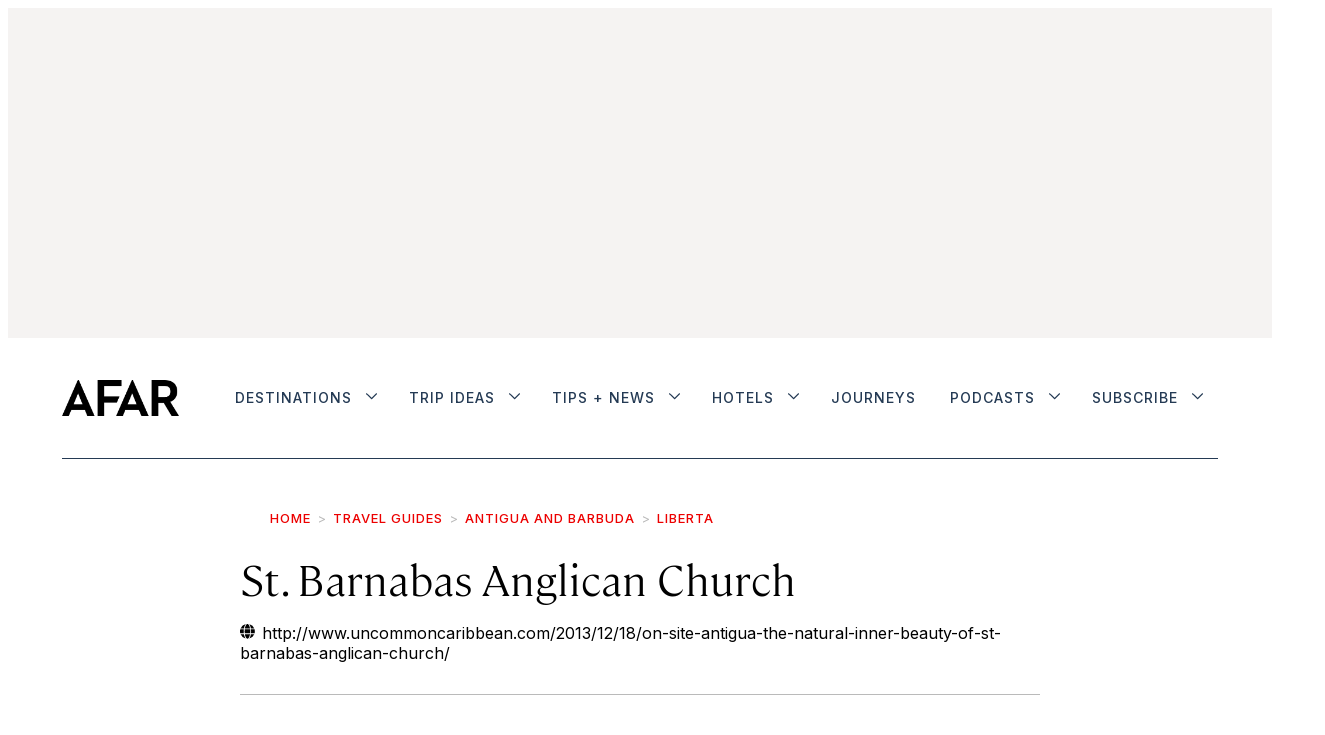

--- FILE ---
content_type: text/html;charset=UTF-8
request_url: https://www.afar.com/places/st-barnabas-anglican-church-liberta
body_size: 31464
content:

    <!DOCTYPE html>
    <html class="PlacePage" 
         lang="en"data-header-hat="true"

         data-no-aside
        data-lead="standard"
         data-mapbox-access-token="pk.eyJ1IjoiYWZhcmFkbWluIiwiYSI6ImNqbXF6YXpkMjF2YzgzcW55aHVuMHYwNDYifQ.fWZ8Z7TGTwEX94PFWSyJ5w"
         data-mapbox-user-name="afaradmin"
         data-mapbox-style-id="cjn2eagvw6go82snuxrjqxwde"
    >
    <head>
    <meta charset="UTF-8">

    <meta property="og:title" content="St. Barnabas Anglican Church">

    <meta property="og:url" content="https://www.afar.com/places/st-barnabas-anglican-church-liberta">
<meta property="og:image" content="https://afar.brightspotcdn.com/dims4/default/0971d56/2147483647/strip/true/crop/2400x1200+0+200/resize/1440x720!/quality/90/?url=https%3A%2F%2Fk3-prod-afar-media.s3.us-west-2.amazonaws.com%2Fbrightspot%2F8d%2Fb5%2F4d2a1f0b435a0e86f0d33b484f45%2Foriginal-e054410ed4754d302a7ca98bf658f6b4.jpg">

    
    <meta property="og:image:url" content="https://afar.brightspotcdn.com/dims4/default/0971d56/2147483647/strip/true/crop/2400x1200+0+200/resize/1440x720!/quality/90/?url=https%3A%2F%2Fk3-prod-afar-media.s3.us-west-2.amazonaws.com%2Fbrightspot%2F8d%2Fb5%2F4d2a1f0b435a0e86f0d33b484f45%2Foriginal-e054410ed4754d302a7ca98bf658f6b4.jpg">
    
    <meta property="og:image:width" content="1440">
    <meta property="og:image:height" content="720">
    <meta property="og:image:type" content="image/jpeg">
    
    <meta property="og:image:alt" content="e054410ed4754d302a7ca98bf658f6b4.jpg">
    
    <meta property="og:description" content="You run across a lot of churches while driving around Antigua. Modest, majestic, and everything in-between, there’s a house of worship to suit most every style. Then, there’s St. Barnabas… Upon first seeing St. Barnabas, though, I just had to stop. It’s just so… umm… striking. Yes, that’s the word:…">

    <meta property="og:site_name" content="AFAR Media">



    <meta property="og:type" content="website">

    
    <meta name="twitter:card" content="summary_large_image"/>
    
    
    
    
    <meta name="twitter:description" content="You run across a lot of churches while driving around Antigua. Modest, majestic, and everything in-between, there’s a house of worship to suit most every style. Then, there’s St. Barnabas… Upon first seeing St. Barnabas, though, I just had to stop. It’s just so… umm… striking. Yes, that’s the word: striking, both in its seemingly random mishmash of structural additions and its color *ahem* scheme. It’s the green that really struck me the most; a most unnatural hue (or so I thought) that called to mind the horror of Frankenstein, or the slime from that old Nickelodeon slime. At least that would be someone&#x27;s first impression. Upon learning a little more about the structure, you&#x27;re bound to hear about something called Antigua green stone. Indeed, the structure and its color are as natural as can be! The unique stone comes from the Liberta area of Antigua, where the Church is found. All around here you see homes, walls, and other buildings sporting the same green hue."/>
    
    
    <meta name="twitter:image" content="https://afar.brightspotcdn.com/dims4/default/0971d56/2147483647/strip/true/crop/2400x1200+0+200/resize/1440x720!/quality/90/?url=https%3A%2F%2Fk3-prod-afar-media.s3.us-west-2.amazonaws.com%2Fbrightspot%2F8d%2Fb5%2F4d2a1f0b435a0e86f0d33b484f45%2Foriginal-e054410ed4754d302a7ca98bf658f6b4.jpg"/>

    
    <meta name="twitter:image:alt" content="e054410ed4754d302a7ca98bf658f6b4.jpg"/>

    
    <meta name="twitter:site" content="@afarmedia"/>
    
    
    
    <meta name="twitter:title" content="St. Barnabas Anglican Church"/>
    

    <meta property="fb:app_id" content="430098855326056">

<style type="text/css">:root {--color-gray: #dddddd;
  --color-dark-gray: #333333;
}
</style>
    <style type="text/css">:root {
  --font-1: "Arial";
  --font-2: "Times";
}

body {
  --font-1: "cambon";
  --font-2: "Inter";
  --font-3: "ayer";

  --font-body: var(--font-1);

  --font-headline: var(--font-1);

  --font-list-title: var(--font-3);

  --font-promo-title: var(--font-1);
  --font-promo-description: var(--font-1);

  --font-rte-body: var(--font-1);

  --font-pull-quote: var(--font-1);
}


@font-face {
  font-family: 'cambon';
  font-style: normal;
  font-weight: 300;
  src: local(''),
  url('https://afar.brightspotcdn.com/resource/00000180-65d5-d5af-abae-f7f545ca0000/assets/fonts/Cambon-Light.76f7ec8403026522c8ca0433845cf519.woff2') format('woff2'),
  url('https://afar.brightspotcdn.com/resource/00000180-65d5-d5af-abae-f7f545ca0000/assets/fonts/Cambon-Light.0c47e4fff90865403dc4433dcd853a53.woff') format('woff');
  font-display: swap;
}


@font-face {
  font-family: 'cambon';
  font-style: normal;
  font-weight: normal;
  src: local(''),
  url('https://afar.brightspotcdn.com/resource/00000180-65d5-d5af-abae-f7f545ca0000/assets/fonts/Cambon-Regular.36668093e10b0e6b12fdc79d42b0f048.woff2') format('woff2'),
  url('https://afar.brightspotcdn.com/resource/00000180-65d5-d5af-abae-f7f545ca0000/assets/fonts/Cambon-Regular.c5cc42a27ff51bb871144fa9527cc763.woff') format('woff');
  font-display: swap;
}


@font-face {
  font-family: 'cambon';
  font-style: italic;
  font-weight: 300;
  src: local(''),
  url('https://afar.brightspotcdn.com/resource/00000180-65d5-d5af-abae-f7f545ca0000/assets/fonts/Cambon-LightItalic.4409ac70fa1101f23d76b1b2011a4794.woff2') format('woff2'),
  url('https://afar.brightspotcdn.com/resource/00000180-65d5-d5af-abae-f7f545ca0000/assets/fonts/Cambon-LightItalic.4409ac70fa1101f23d76b1b2011a4794.woff2') format('woff');
  font-display: swap;
}


@font-face {
  font-family: 'ayer';
  font-style: normal;
  font-weight: normal;
  src: local(''),
  url('https://afar.brightspotcdn.com/resource/00000180-65d5-d5af-abae-f7f545ca0000/assets/fonts/Ayer-Regular-Web.bc87cc9c7b9dd30e6c94901f39f4c320.woff2') format('woff2'),
  url('https://afar.brightspotcdn.com/resource/00000180-65d5-d5af-abae-f7f545ca0000/assets/fonts/Ayer-Regular-Web.798f643e33c230a86db2506af6cdde3d.woff') format('woff');
  font-display: swap;
}


@font-face {
  font-family: 'ayer';
  font-style: normal;
  font-weight: 600;
  src: local(''),
  url('https://afar.brightspotcdn.com/resource/00000180-65d5-d5af-abae-f7f545ca0000/assets/fonts/Ayer-Semibold-Web.a465a3546bfb1d10d384f71d046ec8ab.woff2') format('woff2'),
  url('https://afar.brightspotcdn.com/resource/00000180-65d5-d5af-abae-f7f545ca0000/assets/fonts/Ayer-Semibold-Web.e2a4808f51f181f83f19953a0930386b.woff') format('woff');
  font-display: swap;
}</style>
    <link rel="preconnect" href="https://fonts.googleapis.com">
    <link rel="preconnect" href="https://fonts.gstatic.com" crossorigin>
    <link href="https://fonts.googleapis.com/css2?family=Inter:wght@100..500&display=swap" rel="stylesheet">

    

    
        
            
                <link data-cssvarsponyfill="true" class="Webpack-css" rel="stylesheet" href="https://afar.brightspotcdn.com/resource/00000180-65d5-d5af-abae-f7f545ca0000/styles/style-1/All.min.74d8bdafd4ddceafad92a9aef6e46a20.gz.css">
            
            
        
    <meta name="viewport" content="width=device-width, initial-scale=1, minimum-scale=1, maximum-scale=5"><title>Review of St. Barnabas Anglican Church | Liberta, Antigua and Barbuda, Caribbean -  AFAR</title><meta name="description" content="Get an in-depth review of St. Barnabas Anglican Church in Antigua and Barbuda, and details on how to visit."><link rel="canonical" href="https://www.afar.com/places/st-barnabas-anglican-church-liberta"><meta name="brightspot.contentId" content="00000181-95be-d13a-a7fb-d5be7aa80105"><link rel="apple-touch-icon"sizes="180x180"href="/apple-touch-icon.png"><link rel="icon"type="image/png"href="/favicon-32x32.png"><link rel="icon"type="image/png"href="/favicon-16x16.png"><link type="application/atom+xml" rel="alternate" title="Review of St. Barnabas Anglican Church | Liberta, Antigua and Barbuda, Caribbean" href="https://www.afar.com/places/st-barnabas-anglican-church-liberta.atom">
    <meta name="brightspot-dataLayer" content="{
  &quot;pageType&quot; : &quot;Place&quot;,
  &quot;publishDate&quot; : &quot;04-20-2021&quot;,
  &quot;authorName&quot; : &quot;Patrick Bennett&quot;,
  &quot;SEOTitle&quot; : &quot;Review of St. Barnabas Anglican Church | Liberta, Antigua and Barbuda, Caribbean&quot;,
  &quot;guideCategories&quot; : &quot;&quot;,
  &quot;topics&quot; : &quot;&quot;,
  &quot;region&quot; : &quot;&quot;,
  &quot;city&quot; : &quot;Liberta&quot;,
  &quot;country&quot; : &quot;&quot;,
  &quot;sponsor&quot; : &quot;false&quot;
}">
    <script id="brightpot-dataLayer">
        (function () {
            var dataValue = document.head.querySelector('meta[name="brightspot-dataLayer"]').content;
            if (dataValue) {
                window.brightspotDataLayer = JSON.parse(dataValue);
            }
        })();
    </script>
<script type="application/ld+json">{"@context":"http://schema.org","@type":"Article","articleBody":"You run across a lot of churches while driving around Antigua. Modest, majestic, and everything in-between, there’s a house of worship to suit most every style. Then, there’s St. Barnabas… Upon first seeing St. Barnabas, though, I just had to stop. It’s just so… umm… striking. Yes, that’s the word: striking, both in its seemingly random mishmash of structural additions and its color *ahem* scheme. It’s the green that really struck me the most; a most unnatural hue (or so I thought) that called to mind the horror of Frankenstein, or the slime from that old Nickelodeon slime. At least that would be someone's first impression. Upon learning a little more about the structure, you're bound to hear about something called Antigua green stone. Indeed, the structure and its color are as natural as can be! The unique stone comes from the Liberta area of Antigua, where the Church is found. All around here you see homes, walls, and other buildings sporting the same green hue.","url":"https://www.afar.com/places/st-barnabas-anglican-church-liberta","dateModified":"2024-07-29T15:02:46.825Z","datePublished":"2021-04-20T20:02:13Z","description":"Get an in-depth review of St. Barnabas Anglican Church in Antigua and Barbuda, and details on how to visit.","image":[{"@context":"http://schema.org","@type":"ImageObject","height":991,"url":"https://afar.brightspotcdn.com/dims4/default/1077ddf/2147483647/strip/false/crop/2400x1600+0+0/resize/1486x991!/quality/90/?url=https%3A%2F%2Fk3-prod-afar-media.s3.us-west-2.amazonaws.com%2Fbrightspot%2F8d%2Fb5%2F4d2a1f0b435a0e86f0d33b484f45%2Foriginal-e054410ed4754d302a7ca98bf658f6b4.jpg","width":1486},{"@context":"http://schema.org","@type":"ImageObject","height":675,"url":"https://afar.brightspotcdn.com/dims4/default/e3be2cc/2147483647/strip/false/crop/2400x1350+0+125/resize/1200x675!/quality/90/?url=https%3A%2F%2Fk3-prod-afar-media.s3.us-west-2.amazonaws.com%2Fbrightspot%2F8d%2Fb5%2F4d2a1f0b435a0e86f0d33b484f45%2Foriginal-e054410ed4754d302a7ca98bf658f6b4.jpg","width":1200}],"keywords":["Liberta"],"mainEntityOfPage":{"@type":"WebPage","@id":"https://www.afar.com/places/st-barnabas-anglican-church-liberta"},"author":[{"@context":"http://schema.org","@type":"Person","description":"Patrick has been on midnight safaris surrounded by lions in Botswana, a three week trek through the high Atlas Mountains of Morocco before getting lost in the Sahara, snowboarding in the Czech Republic, and done culinary explorations across Japan, business deals in South Korea, and mountain climbing in the Peruvian Andes. Recently he co-launched a new Caribbean travel media organization named Uncommon Caribbean.","jobTitle":"AFAR Ambassador","name":"Patrick Bennett","url":"https://www.afar.com/authors/patrick-bennett"}],"publisher":{"@type":"Organization","name":"AFAR Media","logo":{"@type":"ImageObject","url":"https://afar.brightspotcdn.com/dims4/default/49d150f/2147483647/strip/false/crop/1589x490+0+0/resize/195x60!/quality/90/?url=https%3A%2F%2Fk3-prod-afar-media.s3.us-west-2.amazonaws.com%2Fbrightspot%2Fb4%2F62%2F5fb1c1144d6592bd24a9594ac6ed%2Fafar-black.png","width":195,"height":60}},"name":"Review of St. Barnabas Anglican Church | Liberta, Antigua and Barbuda, Caribbean -  AFAR","headline":"Review of St. Barnabas Anglican Church | Liberta, Antigua and Barbuda, Caribbean"}</script>
    

    <!-- this will add webcomponent polyfills based on browsers. As of 04/29/21 still needed for IE11 and Safari -->
    <script src="https://afar.brightspotcdn.com/resource/00000180-65d5-d5af-abae-f7f545ca0000/webcomponents-loader/webcomponents-loader.2938a610ca02c611209b1a5ba2884385.gz.js"></script>

    <script>
        /**
            This allows us to load the IE polyfills via feature detection so that they do not load
            needlessly in the browsers that do not need them. It also ensures they are loaded
            non async so that they load before the rest of our JS.
        */
        var head = document.getElementsByTagName('head')[0];
        if (!window.CSS || !window.CSS.supports || !window.CSS.supports('--fake-var', 0)) {
            var script = document.createElement('script');
            script.setAttribute('src', "https://afar.brightspotcdn.com/resource/00000180-65d5-d5af-abae-f7f545ca0000/util/IEPolyfills.33693944192ccfade6dca88b944781b9.gz.js");
            script.setAttribute('type', 'text/javascript');
            script.async = false;
            head.appendChild(script);
        }
    </script>
    
        
            
                <script src="https://afar.brightspotcdn.com/resource/00000180-65d5-d5af-abae-f7f545ca0000/styles/style-1/All.min.e669545c08455846b7ebc69f5b607061.gz.js" async></script>
            
            
            
        
    <script></script><script src="https://cdn.cookielaw.org/scripttemplates/otSDKStub.js"  type="text/javascript" charset="UTF-8" data-domain-script="deb98973-8077-4f88-b831-c116284d4f09" ></script>
<script type="text/javascript">
function OptanonWrapper() { }</script></script>
<script type="text/javascript" async="async" src="https://securepubads.g.doubleclick.net/tag/js/gpt.js"></script>
<script type="text/plain" class="optanon-category-C0004">// Google tag setup
    var googletag = googletag || {};
    googletag.cmd = googletag.cmd || [];

    googletag.cmd.push(function () {
        googletag.pubads().enableSingleRequest()
        googletag.pubads().enableLazyLoad({
            fetchMarginPercent: 500,  // Fetch slots within 5 viewports.
            renderMarginPercent: 200,  // Render slots within 2 viewports.
            mobileScaling: 2.0  // Double the above values on mobile.
        })
        googletag.enableServices()
    })

    // setup of ad slots
    var dfpAdSlotsObject = {}
    var dfpAdSlots = []
    var staticAdSlots = []
</script>

<script type="text/plain" class="optanon-category-C0004">
    ((GoogleAds) => {
        function loadingReady() {
            new GoogleAds()
        }
        if (document.readyState === 'loading') {
            document.addEventListener('DOMContentLoaded', loadingReady)
        } else {
            loadingReady()
        }
    })(window.bspDfp)
</script><script>

  window.fbAsyncInit = function() {
      FB.init({
          
              appId : '430098855326056',
          
          xfbml : true,
          version : 'v2.9'
      });
  };

  (function(d, s, id){
     var js, fjs = d.getElementsByTagName(s)[0];
     if (d.getElementById(id)) {return;}
     js = d.createElement(s); js.id = id;
     js.src = "//connect.facebook.net/en_US/sdk.js";
     fjs.parentNode.insertBefore(js, fjs);
   }(document, 'script', 'facebook-jssdk'));
</script>
<script><!-- OneTrust Cookies Settings button start -->
<button id="ot-sdk-btn" class="ot-sdk-show-settings">Cookie Settings</button>
<!-- OneTrust Cookies Settings button end --></script>
<script></script><!-- Start VWO Async SmartCode -->
<link rel="preconnect" href="https://dev.visualwebsiteoptimizer.com" />
<script type='text/javascript' id='vwoCode'>
window._vwo_code || (function() {
var account_id=1004542,
version=2.1,
settings_tolerance=2000,
hide_element='body',
hide_element_style = 'opacity:0 !important;filter:alpha(opacity=0) !important;background:none !important;transition:none !important;',
/* DO NOT EDIT BELOW THIS LINE */
f=false,w=window,d=document,v=d.querySelector('#vwoCode'),cK='_vwo_'+account_id+'_settings',cc={};try{var c=JSON.parse(localStorage.getItem('_vwo_'+account_id+'_config'));cc=c&&typeof c==='object'?c:{}}catch(e){}var stT=cc.stT==='session'?w.sessionStorage:w.localStorage;code={nonce:v&&v.nonce,use_existing_jquery:function(){return typeof use_existing_jquery!=='undefined'?use_existing_jquery:undefined},library_tolerance:function(){return typeof library_tolerance!=='undefined'?library_tolerance:undefined},settings_tolerance:function(){return cc.sT||settings_tolerance},hide_element_style:function(){return'{'+(cc.hES||hide_element_style)+'}'},hide_element:function(){if(performance.getEntriesByName('first-contentful-paint')[0]){return''}return typeof cc.hE==='string'?cc.hE:hide_element},getVersion:function(){return version},finish:function(e){if(!f){f=true;var t=d.getElementById('_vis_opt_path_hides');if(t)t.parentNode.removeChild(t);if(e)(new Image).src='https://dev.visualwebsiteoptimizer.com/ee.gif?a='+account_id+e}},finished:function(){return f},addScript:function(e){var t=d.createElement('script');t.type='text/javascript';if(e.src){t.src=e.src}else{t.text=e.text}v&&t.setAttribute('nonce',v.nonce);d.getElementsByTagName('head')[0].appendChild(t)},load:function(e,t){var n=this.getSettings(),i=d.createElement('script'),r=this;t=t||{};if(n){i.textContent=n;d.getElementsByTagName('head')[0].appendChild(i);if(!w.VWO||VWO.caE){stT.removeItem(cK);r.load(e)}}else{var o=new XMLHttpRequest;o.open('GET',e,true);o.withCredentials=!t.dSC;o.responseType=t.responseType||'text';o.onload=function(){if(t.onloadCb){return t.onloadCb(o,e)}if(o.status===200||o.status===304){_vwo_code.addScript({text:o.responseText})}else{_vwo_code.finish('&e=loading_failure:'+e)}};o.onerror=function(){if(t.onerrorCb){return t.onerrorCb(e)}_vwo_code.finish('&e=loading_failure:'+e)};o.send()}},getSettings:function(){try{var e=stT.getItem(cK);if(!e){return}e=JSON.parse(e);if(Date.now()>e.e){stT.removeItem(cK);return}return e.s}catch(e){return}},init:function(){if(d.URL.indexOf('__vwo_disable__')>-1)return;var e=this.settings_tolerance();w._vwo_settings_timer=setTimeout(function(){_vwo_code.finish();stT.removeItem(cK)},e);var t;if(this.hide_element()!=='body'){t=d.createElement('style');var n=this.hide_element(),i=n?n+this.hide_element_style():'',r=d.getElementsByTagName('head')[0];t.setAttribute('id','_vis_opt_path_hides');v&&t.setAttribute('nonce',v.nonce);t.setAttribute('type','text/css');if(t.styleSheet)t.styleSheet.cssText=i;else t.appendChild(d.createTextNode(i));r.appendChild(t)}else{t=d.getElementsByTagName('head')[0];var i=d.createElement('div');i.style.cssText='z-index: 2147483647 !important;position: fixed !important;left: 0 !important;top: 0 !important;width: 100% !important;height: 100% !important;background: white !important;display: block !important;';i.setAttribute('id','_vis_opt_path_hides');i.classList.add('_vis_hide_layer');t.parentNode.insertBefore(i,t.nextSibling)}var o=window._vis_opt_url||d.URL,s='https://dev.visualwebsiteoptimizer.com/j.php?a='+account_id+'&u='+encodeURIComponent(o)+'&vn='+version;if(w.location.search.indexOf('_vwo_xhr')!==-1){this.addScript({src:s})}else{this.load(s+'&x=true')}}};w._vwo_code=code;code.init();})();
</script>
<!-- End VWO Async SmartCode --> <script></script>
<script src="//static.trueanthem.com/scripts/ta.js"></script>
<script><!-- Google Tag Manager -->
(function(w,d,s,l,i){w[l]=w[l]||[];w[l].push({'gtm.start':
new Date().getTime(),event:'gtm.js'});var f=d.getElementsByTagName(s)[0],
j=d.createElement(s),dl=l!='dataLayer'?'&l='+l:'';j.async=true;j.src=
'https://www.googletagmanager.com/gtm.js?id='+i+dl;f.parentNode.insertBefore(j,f);
})(window,document,'script','dataLayer','GTM-KB86KV4');
<!-- End Google Tag Manager --></script>
</head>


    <body class="Page-body">
    <!-- Putting icons here, so we don't have to include in a bunch of -body hbs's -->
<svg xmlns="http://www.w3.org/2000/svg" style="display:none" id="iconsMap">
    <symbol id="mono-icon-facebook" viewBox="0 0 10 19">
        <path fill-rule="evenodd" d="M2.707 18.25V10.2H0V7h2.707V4.469c0-1.336.375-2.373 1.125-3.112C4.582.62 5.578.25 6.82.25c1.008 0 1.828.047 2.461.14v2.848H7.594c-.633 0-1.067.14-1.301.422-.188.235-.281.61-.281 1.125V7H9l-.422 3.2H6.012v8.05H2.707z"></path>
    </symbol>
    <symbol id="mono-icon-instagram" viewBox="0 0 17 17">
        <g>
            <path fill-rule="evenodd" d="M8.281 4.207c.727 0 1.4.182 2.022.545a4.055 4.055 0 0 1 1.476 1.477c.364.62.545 1.294.545 2.021 0 .727-.181 1.4-.545 2.021a4.055 4.055 0 0 1-1.476 1.477 3.934 3.934 0 0 1-2.022.545c-.726 0-1.4-.182-2.021-.545a4.055 4.055 0 0 1-1.477-1.477 3.934 3.934 0 0 1-.545-2.021c0-.727.182-1.4.545-2.021A4.055 4.055 0 0 1 6.26 4.752a3.934 3.934 0 0 1 2.021-.545zm0 6.68a2.54 2.54 0 0 0 1.864-.774 2.54 2.54 0 0 0 .773-1.863 2.54 2.54 0 0 0-.773-1.863 2.54 2.54 0 0 0-1.864-.774 2.54 2.54 0 0 0-1.863.774 2.54 2.54 0 0 0-.773 1.863c0 .727.257 1.348.773 1.863a2.54 2.54 0 0 0 1.863.774zM13.45 4.03c-.023.258-.123.48-.299.668a.856.856 0 0 1-.65.281.913.913 0 0 1-.668-.28.913.913 0 0 1-.281-.669c0-.258.094-.48.281-.668a.913.913 0 0 1 .668-.28c.258 0 .48.093.668.28.187.188.281.41.281.668zm2.672.95c.023.656.035 1.746.035 3.269 0 1.523-.017 2.62-.053 3.287-.035.668-.134 1.248-.298 1.74a4.098 4.098 0 0 1-.967 1.53 4.098 4.098 0 0 1-1.53.966c-.492.164-1.072.264-1.74.3-.668.034-1.763.052-3.287.052-1.523 0-2.619-.018-3.287-.053-.668-.035-1.248-.146-1.74-.334a3.747 3.747 0 0 1-1.53-.931 4.098 4.098 0 0 1-.966-1.53c-.164-.492-.264-1.072-.299-1.74C.424 10.87.406 9.773.406 8.25S.424 5.63.46 4.963c.035-.668.135-1.248.299-1.74.21-.586.533-1.096.967-1.53A4.098 4.098 0 0 1 3.254.727c.492-.164 1.072-.264 1.74-.3C5.662.394 6.758.376 8.281.376c1.524 0 2.62.018 3.287.053.668.035 1.248.135 1.74.299a4.098 4.098 0 0 1 2.496 2.496c.165.492.27 1.078.317 1.757zm-1.687 7.91c.14-.399.234-1.032.28-1.899.024-.515.036-1.242.036-2.18V7.689c0-.961-.012-1.688-.035-2.18-.047-.89-.14-1.524-.281-1.899a2.537 2.537 0 0 0-1.512-1.511c-.375-.14-1.008-.235-1.899-.282a51.292 51.292 0 0 0-2.18-.035H7.72c-.938 0-1.664.012-2.18.035-.867.047-1.5.141-1.898.282a2.537 2.537 0 0 0-1.512 1.511c-.14.375-.234 1.008-.281 1.899a51.292 51.292 0 0 0-.036 2.18v1.125c0 .937.012 1.664.036 2.18.047.866.14 1.5.28 1.898.306.726.81 1.23 1.513 1.511.398.141 1.03.235 1.898.282.516.023 1.242.035 2.18.035h1.125c.96 0 1.687-.012 2.18-.035.89-.047 1.523-.141 1.898-.282.726-.304 1.23-.808 1.512-1.511z"></path>
        </g>
    </symbol>
    <symbol id="mono-icon-mailto" viewBox="0 0 512 512">
        <g>
            <path d="M67,148.7c11,5.8,163.8,89.1,169.5,92.1c5.7,3,11.5,4.4,20.5,4.4c9,0,14.8-1.4,20.5-4.4c5.7-3,158.5-86.3,169.5-92.1
                c4.1-2.1,11-5.9,12.5-10.2c2.6-7.6-0.2-10.5-11.3-10.5H257H65.8c-11.1,0-13.9,3-11.3,10.5C56,142.9,62.9,146.6,67,148.7z"></path>
            <path d="M455.7,153.2c-8.2,4.2-81.8,56.6-130.5,88.1l82.2,92.5c2,2,2.9,4.4,1.8,5.6c-1.2,1.1-3.8,0.5-5.9-1.4l-98.6-83.2
                c-14.9,9.6-25.4,16.2-27.2,17.2c-7.7,3.9-13.1,4.4-20.5,4.4c-7.4,0-12.8-0.5-20.5-4.4c-1.9-1-12.3-7.6-27.2-17.2l-98.6,83.2
                c-2,2-4.7,2.6-5.9,1.4c-1.2-1.1-0.3-3.6,1.7-5.6l82.1-92.5c-48.7-31.5-123.1-83.9-131.3-88.1c-8.8-4.5-9.3,0.8-9.3,4.9
                c0,4.1,0,205,0,205c0,9.3,13.7,20.9,23.5,20.9H257h185.5c9.8,0,21.5-11.7,21.5-20.9c0,0,0-201,0-205
                C464,153.9,464.6,148.7,455.7,153.2z"></path>
        </g>
    </symbol>
    <symbol id="mono-icon-print" viewBox="0 0 12 12">
        <g fill-rule="evenodd">
            <path fill-rule="nonzero" d="M9 10V7H3v3H1a1 1 0 0 1-1-1V4a1 1 0 0 1 1-1h10a1 1 0 0 1 1 1v3.132A2.868 2.868 0 0 1 9.132 10H9zm.5-4.5a1 1 0 1 0 0-2 1 1 0 0 0 0 2zM3 0h6v2H3z"></path>
            <path d="M4 8h4v4H4z"></path>
        </g>
    </symbol>
    <symbol id="mono-icon-copylink" viewBox="0 0 12 12">
        <g fill-rule="evenodd">
            <path d="M10.199 2.378c.222.205.4.548.465.897.062.332.016.614-.132.774L8.627 6.106c-.187.203-.512.232-.75-.014a.498.498 0 0 0-.706.028.499.499 0 0 0 .026.706 1.509 1.509 0 0 0 2.165-.04l1.903-2.06c.37-.398.506-.98.382-1.636-.105-.557-.392-1.097-.77-1.445L9.968.8C9.591.452 9.03.208 8.467.145 7.803.072 7.233.252 6.864.653L4.958 2.709a1.509 1.509 0 0 0 .126 2.161.5.5 0 1 0 .68-.734c-.264-.218-.26-.545-.071-.747L7.597 1.33c.147-.16.425-.228.76-.19.353.038.71.188.931.394l.91.843.001.001zM1.8 9.623c-.222-.205-.4-.549-.465-.897-.062-.332-.016-.614.132-.774l1.905-2.057c.187-.203.512-.232.75.014a.498.498 0 0 0 .706-.028.499.499 0 0 0-.026-.706 1.508 1.508 0 0 0-2.165.04L.734 7.275c-.37.399-.506.98-.382 1.637.105.557.392 1.097.77 1.445l.91.843c.376.35.937.594 1.5.656.664.073 1.234-.106 1.603-.507L7.04 9.291a1.508 1.508 0 0 0-.126-2.16.5.5 0 0 0-.68.734c.264.218.26.545.071.747l-1.904 2.057c-.147.16-.425.228-.76.191-.353-.038-.71-.188-.931-.394l-.91-.843z"></path>
            <path d="M8.208 3.614a.5.5 0 0 0-.707.028L3.764 7.677a.5.5 0 0 0 .734.68L8.235 4.32a.5.5 0 0 0-.027-.707"></path>
        </g>
    </symbol>
    <symbol id="mono-icon-linkedin" viewBox="0 0 14 14" id=".9923718607351608" xmlns="http://www.w3.org/2000/svg">
        <path d="M9.245 7.318c-.704 0-1.273.57-1.273 1.273v4.454H4.79s.038-7.636 0-8.272h3.182v.945s.985-.919 2.507-.919c1.884 0 3.22 1.364 3.22 4.012v4.234h-3.182V8.591c0-.703-.57-1.273-1.272-1.273zM1.92 3.5h-.018C.94 3.5.318 2.748.318 1.921.318 1.075.96.386 1.94.386s1.583.712 1.603 1.557c0 .828-.622 1.557-1.622 1.557zm1.597 9.545H.336V4.773h3.181v8.272z" fill-rule="evenodd"/>
    </symbol>
    <symbol id="mono-icon-pinterest" viewBox="0 0 512 512">
        <g>
            <path d="M256,32C132.3,32,32,132.3,32,256c0,91.7,55.2,170.5,134.1,205.2c-0.6-15.6-0.1-34.4,3.9-51.4
                c4.3-18.2,28.8-122.1,28.8-122.1s-7.2-14.3-7.2-35.4c0-33.2,19.2-58,43.2-58c20.4,0,30.2,15.3,30.2,33.6
                c0,20.5-13.1,51.1-19.8,79.5c-5.6,23.8,11.9,43.1,35.4,43.1c42.4,0,71-54.5,71-119.1c0-49.1-33.1-85.8-93.2-85.8
                c-67.9,0-110.3,50.7-110.3,107.3c0,19.5,5.8,33.3,14.8,43.9c4.1,4.9,4.7,6.9,3.2,12.5c-1.1,4.1-3.5,14-4.6,18
                c-1.5,5.7-6.1,7.7-11.2,5.6c-31.3-12.8-45.9-47-45.9-85.6c0-63.6,53.7-139.9,160.1-139.9c85.5,0,141.8,61.9,141.8,128.3
                c0,87.9-48.9,153.5-120.9,153.5c-24.2,0-46.9-13.1-54.7-27.9c0,0-13,51.6-15.8,61.6c-4.7,17.3-14,34.5-22.5,48
                c20.1,5.9,41.4,9.2,63.5,9.2c123.7,0,224-100.3,224-224C480,132.3,379.7,32,256,32z"></path>
        </g>
    </symbol>
    <symbol id="mono-icon-tumblr" viewBox="0 0 512 512">
        <g>
            <path d="M321.2,396.3c-11.8,0-22.4-2.8-31.5-8.3c-6.9-4.1-11.5-9.6-14-16.4c-2.6-6.9-3.6-22.3-3.6-46.4V224h96v-64h-96V48h-61.9
                c-2.7,21.5-7.5,44.7-14.5,58.6c-7,13.9-14,25.8-25.6,35.7c-11.6,9.9-25.6,17.9-41.9,23.3V224h48v140.4c0,19,2,33.5,5.9,43.5
                c4,10,11.1,19.5,21.4,28.4c10.3,8.9,22.8,15.7,37.3,20.5c14.6,4.8,31.4,7.2,50.4,7.2c16.7,0,30.3-1.7,44.7-5.1
                c14.4-3.4,30.5-9.3,48.2-17.6v-65.6C363.2,389.4,342.3,396.3,321.2,396.3z"></path>
        </g>
    </symbol>
    <symbol id="mono-icon-twitter" viewBox="0 0 19 16">
        <g>
            <path fill-rule="evenodd" d="M16.48 4.594c.024.094.036.246.036.457 0 1.687-.41 3.316-1.23 4.887-.845 1.664-2.028 2.988-3.552 3.972-1.664 1.102-3.574 1.652-5.73 1.652-2.063 0-3.95-.55-5.66-1.652.258.024.55.035.879.035 1.71 0 3.246-.527 4.605-1.582-.82 0-1.54-.24-2.162-.72a3.671 3.671 0 0 1-1.283-1.811c.234.023.457.035.668.035.328 0 .656-.035.984-.105a3.72 3.72 0 0 1-2.11-1.301 3.54 3.54 0 0 1-.843-2.32v-.07a3.475 3.475 0 0 0 1.652.492A4.095 4.095 0 0 1 1.54 5.227a3.546 3.546 0 0 1-.457-1.776c0-.644.176-1.26.527-1.845a10.18 10.18 0 0 0 3.358 2.742 10.219 10.219 0 0 0 4.236 1.125 5.124 5.124 0 0 1-.07-.844c0-.656.164-1.272.492-1.846a3.613 3.613 0 0 1 1.336-1.353 3.565 3.565 0 0 1 1.828-.492c.54 0 1.037.105 1.494.316.457.21.861.492 1.213.844a7.51 7.51 0 0 0 2.356-.88c-.282.868-.82 1.548-1.618 2.04a7.93 7.93 0 0 0 2.11-.598 8.114 8.114 0 0 1-1.864 1.934z"></path>

        </g>
    </symbol>
    <symbol id="mono-icon-youtube" viewBox="0 0 512 512">
        <g>
            <path fill-rule="evenodd" d="M508.6,148.8c0-45-33.1-81.2-74-81.2C379.2,65,322.7,64,265,64c-3,0-6,0-9,0s-6,0-9,0c-57.6,0-114.2,1-169.6,3.6
                c-40.8,0-73.9,36.4-73.9,81.4C1,184.6-0.1,220.2,0,255.8C-0.1,291.4,1,327,3.4,362.7c0,45,33.1,81.5,73.9,81.5
                c58.2,2.7,117.9,3.9,178.6,3.8c60.8,0.2,120.3-1,178.6-3.8c40.9,0,74-36.5,74-81.5c2.4-35.7,3.5-71.3,3.4-107
                C512.1,220.1,511,184.5,508.6,148.8z M207,353.9V157.4l145,98.2L207,353.9z"></path>
        </g>
    </symbol>

    <symbol id="icon-magnify" viewBox="0 0 30 30" id=".02232631230241955" xmlns="http://www.w3.org/2000/svg">
        <path d="M21.876 18.281l-.314.548L30 27.343 27.343 30l-8.437-8.516-.546.392c-2.083 1.3-4.245 1.951-6.486 1.951-3.28 0-6.08-1.171-8.398-3.515C1.16 17.968 0 15.156 0 11.874c0-3.28 1.159-6.08 3.476-8.398C5.794 1.16 8.595 0 11.876 0c3.282 0 6.079 1.159 8.398 3.476 2.318 2.318 3.477 5.119 3.477 8.4a11.786 11.786 0 0 1-1.875 6.405zm-3.36-13.046c-1.823-1.824-4.037-2.736-6.642-2.736-2.604 0-4.818.912-6.639 2.736-1.824 1.822-2.736 4.035-2.736 6.64 0 2.606.912 4.818 2.736 6.64 1.822 1.823 4.035 2.734 6.64 2.734 2.606 0 4.818-.91 6.64-2.733 1.876-1.875 2.813-4.088 2.813-6.642 0-2.55-.937-4.764-2.812-6.639z" fill-rule="evenodd"/>
    </symbol>

    <symbol id="burger-menu" viewBox="0 0 14 10">
        <g>
            <path fill-rule="evenodd" d="M0 5.5v-1h14v1H0zM0 1V0h14v1H0zm0 9V9h14v1H0z"></path>
        </g>
    </symbol>
    <symbol id="close-x" viewBox="0 0 14 14"  xmlns="http://www.w3.org/2000/svg">
        <g>
            <path fill-rule="nonzero" d="M6.336 7L0 .664.664 0 7 6.336 13.336 0 14 .664 7.664 7 14 13.336l-.664.664L7 7.664.664 14 0 13.336 6.336 7z"></path>
        </g>
    </symbol>
    <symbol id="share-more-arrow" viewBox="0 0 512 512" style="enable-background:new 0 0 512 512;">
        <g>
            <g>
                <path d="M512,241.7L273.643,3.343v156.152c-71.41,3.744-138.015,33.337-188.958,84.28C30.075,298.384,0,370.991,0,448.222v60.436
                    l29.069-52.985c45.354-82.671,132.173-134.027,226.573-134.027c5.986,0,12.004,0.212,18.001,0.632v157.779L512,241.7z
                    M255.642,290.666c-84.543,0-163.661,36.792-217.939,98.885c26.634-114.177,129.256-199.483,251.429-199.483h15.489V78.131
                    l163.568,163.568L304.621,405.267V294.531l-13.585-1.683C279.347,291.401,267.439,290.666,255.642,290.666z"></path>
            </g>
        </g>
    </symbol>
    <symbol id="chevron" viewBox="0 0 100 100">
        <g>
            <path d="M22.4566257,37.2056786 L-21.4456527,71.9511488 C-22.9248661,72.9681457 -24.9073712,72.5311671 -25.8758148,70.9765924 L-26.9788683,69.2027424 C-27.9450684,67.6481676 -27.5292733,65.5646602 -26.0500598,64.5484493 L20.154796,28.2208967 C21.5532435,27.2597011 23.3600078,27.2597011 24.759951,28.2208967 L71.0500598,64.4659264 C72.5292733,65.4829232 72.9450684,67.5672166 71.9788683,69.1217913 L70.8750669,70.8956413 C69.9073712,72.4502161 67.9241183,72.8848368 66.4449048,71.8694118 L22.4566257,37.2056786 Z" id="Transparent-Chevron" transform="translate(22.500000, 50.000000) rotate(90.000000) translate(-22.500000, -50.000000) "></path>
        </g>
    </symbol>

    <symbol id="chevron-down" viewBox="0 0 10 6" id=".6176193135071357" xmlns="http://www.w3.org/2000/svg">
        <path d="M5.108 4.088L.965.158a.587.587 0 0 0-.8 0 .518.518 0 0 0 0 .758L5.13 5.625 9.845.905a.517.517 0 0 0-.021-.758.588.588 0 0 0-.8.02l-3.916 3.92z" fill-rule="evenodd"/>
    </symbol>

    <symbol id="chevron-up" viewBox="0 0 284.929 284.929" id=".23966926540656042" xmlns="http://www.w3.org/2000/svg">
        <path d="M282.082 195.285L149.028 62.24c-1.901-1.903-4.088-2.856-6.562-2.856s-4.665.953-6.567 2.856L2.856 195.285C.95 197.191 0 199.378 0 201.853c0 2.474.953 4.664 2.856 6.566l14.272 14.271c1.903 1.903 4.093 2.854 6.567 2.854s4.664-.951 6.567-2.854l112.204-112.202 112.208 112.209c1.902 1.903 4.093 2.848 6.563 2.848 2.478 0 4.668-.951 6.57-2.848l14.274-14.277c1.902-1.902 2.847-4.093 2.847-6.566.001-2.476-.944-4.666-2.846-6.569z"/>
    </symbol>

    <symbol id="icon-arrow-down" viewBox="0 0 10 6" id=".6525395694941032" xmlns="http://www.w3.org/2000/svg">
        <path d="M5.108 4.088L.965.158a.587.587 0 0 0-.8 0 .518.518 0 0 0 0 .758L5.13 5.625 9.845.905a.517.517 0 0 0-.021-.758.588.588 0 0 0-.8.02l-3.916 3.92z" fill="inherit" fill-rule="evenodd"/>
    </symbol>

    <symbol id="play-arrow" viewBox="0 0 30 30">
        <g fill-rule="evenodd">
            <path d="M9 9l12 6-12 6z"></path>
        </g>
    </symbol>
    <symbol id="grid" viewBox="0 0 32 32">
        <g>
            <path d="M6.4,5.7 C6.4,6.166669 6.166669,6.4 5.7,6.4 L0.7,6.4 C0.233331,6.4 0,6.166669 0,5.7 L0,0.7 C0,0.233331 0.233331,0 0.7,0 L5.7,0 C6.166669,0 6.4,0.233331 6.4,0.7 L6.4,5.7 Z M19.2,5.7 C19.2,6.166669 18.966669,6.4 18.5,6.4 L13.5,6.4 C13.033331,6.4 12.8,6.166669 12.8,5.7 L12.8,0.7 C12.8,0.233331 13.033331,0 13.5,0 L18.5,0 C18.966669,0 19.2,0.233331 19.2,0.7 L19.2,5.7 Z M32,5.7 C32,6.166669 31.766669,6.4 31.3,6.4 L26.3,6.4 C25.833331,6.4 25.6,6.166669 25.6,5.7 L25.6,0.7 C25.6,0.233331 25.833331,0 26.3,0 L31.3,0 C31.766669,0 32,0.233331 32,0.7 L32,5.7 Z M6.4,18.5 C6.4,18.966669 6.166669,19.2 5.7,19.2 L0.7,19.2 C0.233331,19.2 0,18.966669 0,18.5 L0,13.5 C0,13.033331 0.233331,12.8 0.7,12.8 L5.7,12.8 C6.166669,12.8 6.4,13.033331 6.4,13.5 L6.4,18.5 Z M19.2,18.5 C19.2,18.966669 18.966669,19.2 18.5,19.2 L13.5,19.2 C13.033331,19.2 12.8,18.966669 12.8,18.5 L12.8,13.5 C12.8,13.033331 13.033331,12.8 13.5,12.8 L18.5,12.8 C18.966669,12.8 19.2,13.033331 19.2,13.5 L19.2,18.5 Z M32,18.5 C32,18.966669 31.766669,19.2 31.3,19.2 L26.3,19.2 C25.833331,19.2 25.6,18.966669 25.6,18.5 L25.6,13.5 C25.6,13.033331 25.833331,12.8 26.3,12.8 L31.3,12.8 C31.766669,12.8 32,13.033331 32,13.5 L32,18.5 Z M6.4,31.3 C6.4,31.766669 6.166669,32 5.7,32 L0.7,32 C0.233331,32 0,31.766669 0,31.3 L0,26.3 C0,25.833331 0.233331,25.6 0.7,25.6 L5.7,25.6 C6.166669,25.6 6.4,25.833331 6.4,26.3 L6.4,31.3 Z M19.2,31.3 C19.2,31.766669 18.966669,32 18.5,32 L13.5,32 C13.033331,32 12.8,31.766669 12.8,31.3 L12.8,26.3 C12.8,25.833331 13.033331,25.6 13.5,25.6 L18.5,25.6 C18.966669,25.6 19.2,25.833331 19.2,26.3 L19.2,31.3 Z M32,31.3 C32,31.766669 31.766669,32 31.3,32 L26.3,32 C25.833331,32 25.6,31.766669 25.6,31.3 L25.6,26.3 C25.6,25.833331 25.833331,25.6 26.3,25.6 L31.3,25.6 C31.766669,25.6 32,25.833331 32,26.3 L32,31.3 Z" id=""></path>
        </g>
    </symbol>
    <symbol id="filter" viewBox="0 0 16 12">
        <path d="M0 2V0h16v2H0zm2.4 5V5h11.2v2H2.4zm2.4 5v-2h6.4v2H4.8z"></path>
    </symbol>
    <symbol id="icon-filter" viewBox="0 0 512 512">
        <path fill="currentColor" d="M487.976 0H24.028C2.71 0-8.047 25.866 7.058 40.971L192 225.941V432c0 7.831 3.821 15.17 10.237 19.662l80 55.98C298.02 518.69 320 507.493 320 487.98V225.941l184.947-184.97C520.021 25.896 509.338 0 487.976 0z"></path>
    </symbol>
    <symbol id="icon-radio-on" viewBox="0 0 24 24">
        <path fill="currentColor" fill-rule="nonzero" d="M12 7c-2.76 0-5 2.24-5 5s2.24 5 5 5 5-2.24 5-5-2.24-5-5-5zm0-5C6.48 2 2 6.48 2 12s4.48 10 10 10 10-4.48 10-10S17.52 2 12 2zm0 18c-4.42 0-8-3.58-8-8s3.58-8 8-8 8 3.58 8 8-3.58 8-8 8z" />
    </symbol>
    <symbol id="icon-radio-off" viewBox="0 0 24 24">
        <path fill="currentColor" fill-rule="nonzero" d="M12 2C6.48 2 2 6.48 2 12s4.48 10 10 10 10-4.48 10-10S17.52 2 12 2zm0 18c-4.42 0-8-3.58-8-8s3.58-8 8-8 8 3.58 8 8-3.58 8-8 8z" />
    </symbol>
    <symbol id="icon-pause" viewBox="0 0 13 16">
        <rect width="4.636" height="16" rx="2.318"/>
        <rect width="4.636" height="16" x="7.727" rx="2.318"/>
    </symbol>

    <symbol id="amazon-alexa" fill="none" viewBox="0 0 14 14">
        <path clip-rule="evenodd" d="m52.4998 105c-28.9946 0-52.4998-23.5055-52.4998-52.5003 0-26.6214 19.8151-48.61142 45.5003-52.03433v10.57883c0 2.9832-1.8814 5.6636-4.7091 6.6127-14.8197 4.9787-25.4216 19.1433-25.0311 35.7287.4754 20.1911 16.923 36.0663 37.1187 35.8628 20.122-.2035 36.3714-16.5785 36.3714-36.7487 0-.4597-.0113-.9172-.0283-1.3721-.004-.102-.0072-.2048-.0113-.307-.0194-.4228-.0452-.8446-.0784-1.2639-.0097-.1335-.0234-.2666-.0355-.3998-.0259-.2928-.0558-.5837-.0889-.8739-.0372-.3297-.08-.6576-.1261-.9838-.0202-.1492-.0404-.2988-.063-.4467-4.4995-29.6389-43.1025-46.296896-43.3144-46.388077 2.2893-.304462 4.6239-.464423 6.9955-.464423 28.9951 0 52.5002 23.5048 52.5002 52.4997 0 28.9948-23.5051 52.5003-52.5002 52.5003z" fill="#5fcaf4" fill-rule="evenodd" transform="matrix(.133333 0 0 -.133333 0 14)"/>
    </symbol>
    <symbol id="apple" viewBox="0 0 511.86 511.86">
        <rect fill="#822cbe" width="511.86" height="511.86" rx="113.87"/>
        <path fill="#ffffff" d="M240.44,448.26c-15.27-5.46-18.54-12.88-24.81-56.38-7.28-50.55-8.87-81.84-4.65-91.75,5.59-13.14,20.78-20.6,42-20.68,21.07-.09,36.39,7.44,42,20.68,4.24,9.89,2.65,41.2-4.64,91.75-4.95,35.32-7.67,44.25-14.5,50.25-9.38,8.31-22.69,10.61-35.32,6.14Zm-65.22-51.87c-52.73-25.94-86.51-69.82-98.79-128.2-3.07-15.07-3.59-51-.69-64.84,7.68-37.11,22.36-66.13,46.75-91.79,35.15-37.06,80.37-56.65,130.7-56.65,49.82,0,94.86,19.23,129.16,55.18,26.1,27.13,40.77,55.84,48.28,93.67,2.56,12.59,2.56,46.92.17,61.08a181.4,181.4,0,0,1-69.1,113c-13,9.79-44.7,26.89-49.82,26.89-1.88,0-2.05-1.94-1.19-9.81,1.53-12.63,3.07-15.25,10.23-18.26,11.44-4.77,30.89-18.63,42.83-30.61a163,163,0,0,0,42.82-75.41c4.44-17.57,3.93-56.64-1-74.73C390,138.36,343.1,93.66,285.61,81.72c-16.73-3.42-47.1-3.42-64,0-58.18,11.94-106.29,58.86-121,117.89-3.92,16-3.92,55.11,0,71.15,9.73,39.07,35,74.9,68.08,96.23a147.45,147.45,0,0,0,17.58,10.07c7.16,3.07,8.7,5.63,10.06,18.25.85,7.68.68,9.9-1.19,9.9-1.2,0-9.9-3.75-19.11-8.19ZM175.9,327c-17.75-14.16-33.44-39.28-39.93-63.91-3.92-14.88-3.92-43.17.17-58,10.75-40.06,40.27-71.12,81.22-85.71,14-4.94,45-6,62.27-2.25C339,130.33,381.15,189.79,373,248.77c-3.24,23.77-11.43,43.29-25.93,61.42-7.17,9.16-24.57,24.54-27.64,24.54-.51,0-1-5.8-1-12.87V309l8.88-10.58c33.44-40.06,31.05-96-5.46-132.74-14.16-14.29-30.54-22.69-51.7-26.56-13.65-2.53-16.55-2.53-30.88-.17-21.76,3.55-38.61,12-53.58,26.78C148.94,202,146.55,258.29,180,298.38L188.8,309v13c0,7.17-.57,13-1.27,13s-5.63-3.41-10.92-7.68Zm59.2-69.66c-15.18-7.07-23.37-20.39-23.54-37.76,0-15.61,8.7-29.23,23.71-37.2,9.56-5,26.45-5,36,0a46.34,46.34,0,0,1,22.18,26.85c9.9,33.65-25.76,63.13-58,48.07Z" transform="translate(-0.14 -0.14)"/><circle fill="#ffffff" cx="255.74" cy="221.24" r="42.55"/><path fill="#ffffff" d="M260,280.42a83.61,83.61,0,0,1,14.25,2.9,51.55,51.55,0,0,1,14.26,7.13c3.76,2.73,6.49,5.56,8.19,9s2.56,7.54,3.07,14.25c.34,6.72.34,16-1.19,33.44s-4.61,42.79-7,59.08-4.09,23.55-6.31,28.84a25.82,25.82,0,0,1-18.94,16.55,41,41,0,0,1-9.89.85,42.41,42.41,0,0,1-9.9-.85c-3.92-.86-9-2.39-12.8-5.46-3.92-3.07-6.48-7.51-8.53-13.31s-3.58-12.8-5.63-26.79-4.78-34.8-6.48-50.67-2.39-26.79-2.53-34.13.17-11,1-14.5a28.93,28.93,0,0,1,4.09-9.38,31.14,31.14,0,0,1,6.83-7,27.87,27.87,0,0,1,8-4.3A60.8,60.8,0,0,1,241.35,283c4.43-.85,9.55-1.7,12.18-2.05a13.34,13.34,0,0,1,5.56,0Z" transform="translate(-0.14 -0.14)"/>
    </symbol>

    <symbol id="google" fill="none" viewBox="0 0 14 14">
        <path d="m0 0v2.12148.84795 2.12148h1.75v-2.12148-.84795-2.12148z" fill="#fab908" transform="translate(6.125 4.45453)"/>
        <path d="m.875 1.75c.48325 0 .875-.39175.875-.875 0-.483249-.39175-.875-.875-.875-.483249 0-.875.391751-.875.875 0 .48325.391751.875.875.875z" fill="#0066d9" transform="translate(0 5.64764)"/>
        <path d="m.875 1.75c.48325 0 .875-.39175.875-.875 0-.483249-.39175-.875-.875-.875-.483249 0-.875.391751-.875.875 0 .48325.391751.875.875.875z" fill="#0066d9" transform="translate(0 6.60236)"/>
        <path d="m1.75 0h-1.75v.954546h1.75z" fill="#0066d9" transform="translate(0 6.52264)"/>
        <path d="m.875 1.75c.48325 0 .875-.39175.875-.875 0-.483249-.39175-.875-.875-.875-.483249 0-.875.391751-.875.875 0 .48325.391751.875.875.875z" fill="#4285f4" transform="translate(12.25 6.60236)"/>
        <path d="m.875 1.75c.48325 0 .875-.39175.875-.875 0-.483249-.39175-.875-.875-.875-.483249 0-.875.391751-.875.875 0 .48325.391751.875.875.875z" fill="#4285f4" transform="translate(12.25 5.64764)"/>
        <path d="m1.75 0h-1.75v.954546h1.75z" fill="#4285f4" transform="matrix(-1 0 0 -1 14 7.47736)"/><path d="m.875 1.75c.48325 0 .875-.39175.875-.875 0-.483249-.39175-.875-.875-.875-.483249 0-.875.391751-.875.875 0 .48325.391751.875.875.875z" fill="#ea4335" transform="translate(3.02274 8.51141)"/>
        <path d="m.875 1.75c.48325 0 .875-.39175.875-.875 0-.483249-.39175-.875-.875-.875-.483249 0-.875.391751-.875.875 0 .48325.391751.875.875.875z" fill="#ea4335" transform="translate(3.02274 9.46594)"/>
        <path d="m1.75 0h-1.75v.954546h1.75z" fill="#ea4335" transform="translate(3.02274 9.38641)"/><path d="m.875 1.75c.48325 0 .875-.39175.875-.875 0-.483249-.39175-.875-.875-.875-.483249 0-.875.391751-.875.875 0 .48325.391751.875.875.875z" fill="#ea4335" transform="translate(3.02274 2.78406)"/>
        <path d="m.875 1.75c.48325 0 .875-.39175.875-.875 0-.483249-.39175-.875-.875-.875-.483249 0-.875.391751-.875.875 0 .48325.391751.875.875.875z" fill="#ea4335" transform="translate(3.02274 5.88641)"/>
        <path d="m1.75 0h-1.75v3.12216h1.75z" fill="#ea4335" transform="translate(3.02274 3.65906)"/><path d="m.875 1.75c.48325 0 .875-.39175.875-.875 0-.483249-.39175-.875-.875-.875-.483249 0-.875.391751-.875.875 0 .48325.391751.875.875.875z" fill="#34a853" transform="translate(9.22726 3.73859)"/>
        <path d="m.875 1.75c.48325 0 .875-.39175.875-.875 0-.483249-.39175-.875-.875-.875-.483249 0-.875.391751-.875.875 0 .48325.391751.875.875.875z" fill="#34a853" transform="translate(9.22726 2.78406)"/>
        <path d="m1.75 0h-1.75v.954546h1.75z" fill="#34a853" transform="matrix(-1 0 0 -1 10.9773 4.61359)"/><g fill="#fab908">
        <path d="m.875 1.75c.48325 0 .875-.39175.875-.875 0-.483249-.39175-.875-.875-.875-.483249 0-.875.391751-.875.875 0 .48325.391751.875.875.875z" transform="translate(6.125 .954529)"/>
        <path d="m.875 1.75c.48325 0 .875-.39175.875-.875 0-.483249-.39175-.875-.875-.875-.483249 0-.875.391751-.875.875 0 .48325.391751.875.875.875z" transform="translate(6.125)"/>
        <path d="m1.75 0h-1.75v.954546h1.75z" transform="matrix(-1 0 0 -1 7.875 1.82953)"/>
        <path d="m.875 1.75c.48325 0 .875-.39175.875-.875 0-.483249-.39175-.875-.875-.875-.483249 0-.875.391751-.875.875 0 .48325.391751.875.875.875z" transform="translate(6.125 12.25)"/>
        <path d="m.875 1.75c.48325 0 .875-.39175.875-.875 0-.483249-.39175-.875-.875-.875-.483249 0-.875.391751-.875.875 0 .48325.391751.875.875.875z" transform="translate(6.125 11.2955)"/>
        <path d="m1.75 0h-1.75v.954546h1.75z" transform="matrix(-1 0 0 -1 7.875 13.125)"/></g><path d="m.875 1.75c.48325 0 .875-.39175.875-.875 0-.483249-.39175-.875-.875-.875-.483249 0-.875.391751-.875.875 0 .48325.391751.875.875.875z" fill="#34a853" transform="translate(9.22726 9.46594)"/>
        <path d="m.875 1.75c.48325 0 .875-.39175.875-.875 0-.483249-.39175-.875-.875-.875-.483249 0-.875.391751-.875.875 0 .48325.391751.875.875.875z" fill="#34a853" transform="translate(9.22726 6.36359)"/>
        <path d="m1.75 0h-1.75v3.10227h1.75z" fill="#34a853" transform="matrix(-1 0 0 -1 10.9773 10.3409)"/><path d="m.875 1.75c.48325 0 .875-.39175.875-.875 0-.483249-.39175-.875-.875-.875-.483249 0-.875.391751-.875.875 0 .48325.391751.875.875.875z" fill="#fab908" transform="translate(6.125 3.57953)"/>
        <path d="m.875 1.75c.48325 0 .875-.39175.875-.875 0-.483249-.39175-.875-.875-.875-.483249 0-.875.391751-.875.875 0 .48325.391751.875.875.875z" fill="#fab908" transform="translate(6.125 8.67047)"/>
    </symbol>
    <symbol id="npr-one" viewBox="0 0 15 16">
        <g clip-rule="evenodd" fill-rule="evenodd">
            <path d="m-.00000001 3.99903 3.11681001 1.9192c.6747-1.24356 1.93544-2.08032 3.37935-2.08032v-3.83791c-2.77571 0-5.1993 1.60843-6.49616001 3.99903z" fill="#d61900" transform="translate(1.00378)"/>
            <path d="m3.78823 5.28599c-.12325-.40495-.18984-.83705-.18984-1.28579 0-.75804.19011-1.4688.52217-2.081-1.53085-.942623-2.25153-1.386398-3.11681-1.91919993-.638301 1.17671993-1.00375 2.54287993-1.00375 4.00019993 0 1.45723.365449 2.82349 1.00375 4.0002l1.97257-1.21466z" fill="#f30" transform="translate(0 4.00128)"/>
            <path d="m-.00000001 1.21467c1.29686001 2.3906 3.72045001 3.99903 6.49616001 3.99903v-3.83801c-1.15017 0-2.18402-.530854-2.89814-1.37539816h-1.62563l.00018-.00029136z" fill="#83aeed" transform="translate(1.00378 10.7867)"/>
            <path d="m6.49625 1.9192-3.1168-1.91919949c-.67471 1.24355949-1.93535 2.08022949-3.37944981 2.08022949v3.838c2.77589981 0 5.19938981-1.60843 6.49624981-3.99903z" fill="#3266cc" transform="translate(7.50012 10.0768)"/>
            <path d="m.522174 4.0002c0 .75815-.190114 1.46881-.52217447 2.08101l3.11681047 1.91919c.63839-1.17671 1.00375-2.54297 1.00375-4.0002 0-1.45732-.36536-2.82348-1.00375-4.00019993-.86528.53280193-1.58596.97657693-3.11681047 1.91919993.33206047.6122.52217447 1.32296.52217447 2.081z" fill="#3a3a3a" transform="translate(10.8795 4.00128)"/>
            <path d="m.00000019 3.83791c1.44409981 0 2.70473981.83676 3.37944981 2.08032l3.1168-1.9192c-1.29686-2.3906-3.72044-3.99903-6.49624981-3.99903z" fill="#191919" transform="translate(7.50012)"/>
        </g>
    </symbol>
    <symbol id="overcast" viewBox="0 0 365 365" fill="none">
        <g xmlns="http://www.w3.org/2000/svg" id="surface1">
        <path style=" stroke:none;fill-rule:nonzero;fill:rgb(96.099854%,49.398804%,12.5%);fill-opacity:1;" d="M 90.179688 274.820313 C 66.550781 251.195313 51.9375 218.554688 51.9375 182.5 C 51.9375 146.445313 66.550781 113.804688 90.179688 90.179688 L 101.789063 101.789063 C 81.136719 122.445313 68.359375 150.980469 68.359375 182.5 C 68.359375 214.019531 81.136719 242.554688 101.789063 263.210938 Z M 125.890625 239.109375 C 111.402344 224.621094 102.441406 204.609375 102.441406 182.5 C 102.441406 160.390625 111.402344 140.378906 125.890625 125.890625 L 137.503906 137.503906 C 125.988281 149.019531 118.863281 164.925781 118.863281 182.5 C 118.863281 200.074219 125.988281 215.980469 137.503906 227.496094 Z M 227.496094 227.496094 C 239.011719 215.980469 246.136719 200.074219 246.136719 182.5 C 246.136719 164.925781 239.011719 149.019531 227.496094 137.503906 L 239.109375 125.890625 C 253.597656 140.378906 262.558594 160.390625 262.558594 182.5 C 262.558594 204.609375 253.597656 224.621094 239.109375 239.109375 Z M 274.820313 274.820313 L 263.210938 263.210938 C 283.863281 242.554688 296.640625 214.019531 296.640625 182.5 C 296.640625 150.980469 283.863281 122.445313 263.210938 101.789063 L 274.820313 90.179688 C 298.449219 113.804688 313.0625 146.445313 313.0625 182.5 C 313.0625 218.554688 298.449219 251.195313 274.820313 274.820313 Z M 182.5 16.640625 C 90.898438 16.640625 16.640625 90.898438 16.640625 182.5 C 16.640625 255.765625 64.148438 317.933594 130.039063 339.886719 L 172.632813 212.101563 C 160.238281 207.972656 151.296875 196.28125 151.296875 182.5 C 151.296875 165.265625 165.265625 151.296875 182.5 151.296875 C 199.734375 151.296875 213.703125 165.265625 213.703125 182.5 C 213.703125 196.28125 204.761719 207.972656 192.367188 212.101563 L 234.960938 339.886719 C 300.851563 317.933594 348.359375 255.765625 348.359375 182.5 C 348.359375 90.898438 274.101563 16.640625 182.5 16.640625 Z M 202.902344 347.109375 C 195.519531 341.375 188.371094 335.058594 181.539063 328.164063 C 174.933594 334.996094 168.046875 341.269531 160.945313 346.96875 C 168 347.882813 175.195313 348.359375 182.5 348.359375 C 189.40625 348.359375 196.214844 347.933594 202.902344 347.109375 Z M 191.792969 316.824219 C 200.890625 327.066406 210.65625 336.113281 220.847656 343.898438 C 221.527344 343.734375 222.203125 343.570313 222.878906 343.402344 L 205.261719 299.355469 C 200.972656 305.472656 196.472656 311.300781 191.792969 316.824219 Z M 182.257813 305.34375 C 187.945313 298.007813 193.300781 290.164063 198.257813 281.84375 L 182.5 242.453125 L 166.550781 282.324219 C 171.425781 290.464844 176.679688 298.148438 182.257813 305.34375 Z M 143.78125 343.804688 C 153.617188 336.28125 163.054688 327.59375 171.875 317.78125 C 167.367188 312.621094 163.03125 307.179688 158.894531 301.46875 L 142.121094 343.402344 C 142.671875 343.539063 143.226563 343.671875 143.78125 343.804688 Z M 182.5 364.796875 C 81.820313 364.796875 0.207031 283.179688 0.207031 182.5 C 0.207031 81.820313 81.820313 0.203125 182.5 0.203125 C 283.179688 0.203125 364.796875 81.820313 364.796875 182.5 C 364.796875 283.179688 283.179688 364.796875 182.5 364.796875 "/>
        <path style=" stroke:none;fill-rule:nonzero;fill:rgb(100%,100%,100%);fill-opacity:1;" d="M 90.179688 274.820313 L 90.324219 274.675781 C 66.734375 251.085938 52.140625 218.496094 52.140625 182.5 C 52.140625 146.503906 66.730469 113.914063 90.324219 90.324219 L 90.179688 90.179688 L 90.03125 90.324219 L 101.644531 101.9375 L 101.789063 101.789063 L 101.644531 101.644531 C 80.953125 122.339844 68.15625 150.925781 68.15625 182.5 C 68.15625 214.074219 80.953125 242.660156 101.644531 263.355469 L 101.789063 263.210938 L 101.644531 263.0625 L 90.03125 274.675781 L 90.179688 274.820313 L 90.324219 274.675781 L 90.179688 274.820313 L 90.324219 274.96875 L 102.082031 263.210938 L 101.9375 263.0625 C 81.316406 242.445313 68.566406 213.964844 68.566406 182.5 C 68.566406 151.035156 81.316406 122.554688 101.9375 101.9375 L 102.082031 101.789063 L 90.179688 89.886719 L 90.03125 90.03125 C 66.367188 113.695313 51.730469 146.390625 51.730469 182.5 C 51.730469 218.609375 66.367188 251.304688 90.03125 274.96875 L 90.179688 275.113281 L 90.324219 274.96875 Z M 125.890625 239.109375 L 126.035156 238.964844 C 111.582031 224.515625 102.644531 204.550781 102.644531 182.5 C 102.644531 160.449219 111.582031 140.484375 126.035156 126.035156 L 125.890625 125.890625 L 125.742188 126.035156 L 137.355469 137.648438 L 137.503906 137.503906 L 137.355469 137.355469 C 125.804688 148.910156 118.660156 164.871094 118.660156 182.5 C 118.660156 200.128906 125.804688 216.089844 137.355469 227.644531 L 137.503906 227.496094 L 137.355469 227.351563 L 125.742188 238.964844 L 125.890625 239.109375 L 126.035156 238.964844 L 125.890625 239.109375 L 126.035156 239.257813 L 137.792969 227.496094 L 137.648438 227.351563 C 126.167969 215.871094 119.070313 200.015625 119.070313 182.5 C 119.070313 164.984375 126.167969 149.128906 137.648438 137.648438 L 137.792969 137.503906 L 125.890625 125.597656 L 125.742188 125.742188 C 111.21875 140.269531 102.234375 160.335938 102.234375 182.5 C 102.234375 204.664063 111.21875 224.730469 125.742188 239.257813 L 125.890625 239.402344 L 126.035156 239.257813 Z M 227.496094 227.496094 L 227.644531 227.644531 C 239.195313 216.089844 246.339844 200.128906 246.339844 182.5 C 246.339844 164.871094 239.195313 148.910156 227.644531 137.355469 L 227.496094 137.503906 L 227.644531 137.648438 L 239.257813 126.035156 L 239.109375 125.890625 L 238.964844 126.035156 C 253.417969 140.484375 262.355469 160.449219 262.355469 182.5 C 262.355469 204.550781 253.417969 224.515625 238.964844 238.964844 L 239.109375 239.109375 L 239.257813 238.964844 L 227.644531 227.351563 L 227.496094 227.496094 L 227.644531 227.644531 L 227.496094 227.496094 L 227.351563 227.644531 L 239.109375 239.402344 L 239.257813 239.257813 C 253.78125 224.730469 262.765625 204.664063 262.765625 182.5 C 262.765625 160.335938 253.78125 140.269531 239.257813 125.742188 L 239.109375 125.597656 L 227.207031 137.503906 L 227.351563 137.648438 C 238.832031 149.128906 245.929688 164.984375 245.929688 182.5 C 245.929688 200.015625 238.832031 215.871094 227.351563 227.351563 L 227.207031 227.496094 L 227.351563 227.644531 Z M 274.820313 274.820313 L 274.96875 274.675781 L 263.355469 263.0625 L 263.210938 263.210938 L 263.355469 263.355469 C 284.046875 242.660156 296.84375 214.074219 296.84375 182.5 C 296.84375 150.925781 284.046875 122.339844 263.355469 101.644531 L 263.210938 101.789063 L 263.355469 101.9375 L 274.96875 90.324219 L 274.820313 90.179688 L 274.675781 90.324219 C 298.265625 113.914063 312.855469 146.503906 312.855469 182.5 C 312.855469 218.496094 298.265625 251.085938 274.675781 274.675781 L 274.820313 274.820313 L 274.96875 274.675781 L 274.820313 274.820313 L 274.96875 274.96875 C 298.632813 251.304688 313.269531 218.609375 313.269531 182.5 C 313.269531 146.390625 298.632813 113.695313 274.96875 90.03125 L 274.820313 89.886719 L 262.917969 101.789063 L 263.0625 101.9375 C 283.683594 122.554688 296.433594 151.035156 296.433594 182.5 C 296.433594 213.964844 283.683594 242.445313 263.0625 263.0625 L 262.917969 263.210938 L 274.820313 275.113281 L 274.96875 274.96875 Z M 182.5 16.640625 L 182.5 16.433594 C 90.785156 16.433594 16.433594 90.785156 16.433594 182.5 C 16.433594 255.859375 64.003906 318.097656 129.972656 340.082031 L 130.167969 340.144531 L 172.894531 211.972656 L 172.699219 211.90625 C 160.382813 207.804688 151.503906 196.191406 151.503906 182.5 C 151.503906 173.941406 154.972656 166.191406 160.582031 160.582031 C 166.191406 154.972656 173.9375 151.503906 182.5 151.503906 C 191.058594 151.503906 198.808594 154.972656 204.417969 160.582031 C 210.027344 166.191406 213.496094 173.9375 213.496094 182.5 C 213.496094 196.191406 204.617188 207.804688 192.300781 211.90625 L 192.105469 211.972656 L 234.832031 340.144531 L 235.027344 340.082031 C 301 318.097656 348.566406 255.859375 348.566406 182.5 C 348.566406 90.785156 274.214844 16.433594 182.5 16.433594 L 182.5 16.84375 C 228.246094 16.84375 269.65625 35.386719 299.636719 65.363281 C 329.613281 95.34375 348.15625 136.753906 348.15625 182.5 C 348.15625 255.675781 300.703125 317.765625 234.898438 339.691406 L 234.960938 339.886719 L 235.15625 339.820313 L 192.5625 212.035156 L 192.367188 212.101563 L 192.433594 212.296875 C 204.910156 208.140625 213.90625 196.375 213.910156 182.5 C 213.90625 165.152344 199.847656 151.09375 182.5 151.089844 C 165.152344 151.09375 151.09375 165.152344 151.089844 182.5 C 151.09375 196.375 160.089844 208.140625 172.566406 212.296875 L 172.632813 212.101563 L 172.4375 212.035156 L 129.84375 339.820313 L 130.039063 339.886719 L 130.101563 339.691406 C 64.296875 317.765625 16.84375 255.675781 16.84375 182.5 C 16.84375 136.753906 35.386719 95.34375 65.363281 65.363281 C 95.34375 35.386719 136.753906 16.84375 182.5 16.84375 Z M 202.902344 347.109375 L 203.027344 346.949219 C 195.652344 341.21875 188.511719 334.90625 181.683594 328.019531 L 181.535156 327.867188 L 181.390625 328.019531 C 174.792969 334.847656 167.910156 341.113281 160.816406 346.808594 L 160.441406 347.109375 L 160.917969 347.171875 C 167.984375 348.089844 175.1875 348.566406 182.5 348.566406 C 189.414063 348.566406 196.230469 348.136719 202.925781 347.316406 L 203.417969 347.253906 L 203.027344 346.949219 L 202.902344 347.109375 L 202.875 346.90625 C 196.199219 347.726563 189.398438 348.15625 182.5 348.15625 C 175.203125 348.15625 168.019531 347.679688 160.972656 346.765625 L 160.945313 346.96875 L 161.074219 347.128906 C 168.179688 341.421875 175.078125 335.144531 181.6875 328.304688 L 181.539063 328.164063 L 181.394531 328.308594 C 188.230469 335.210938 195.386719 341.53125 202.773438 347.273438 L 202.902344 347.109375 L 202.875 346.90625 Z M 191.792969 316.824219 L 191.636719 316.964844 C 200.742188 327.210938 210.519531 336.269531 220.722656 344.058594 L 220.800781 344.117188 L 220.894531 344.097656 C 221.574219 343.9375 222.253906 343.769531 222.929688 343.601563 L 223.15625 343.542969 L 205.3125 298.929688 L 205.09375 299.238281 C 200.808594 305.347656 196.3125 311.171875 191.636719 316.695313 L 191.519531 316.832031 L 191.636719 316.964844 L 191.792969 316.824219 L 191.949219 316.960938 C 196.632813 311.429688 201.136719 305.59375 205.429688 299.472656 L 205.261719 299.355469 L 205.070313 299.433594 L 222.6875 343.476563 L 222.878906 343.402344 L 222.828125 343.203125 C 222.152344 343.371094 221.476563 343.535156 220.800781 343.695313 L 220.847656 343.898438 L 220.972656 343.734375 C 210.789063 335.957031 201.035156 326.917969 191.945313 316.691406 L 191.792969 316.824219 L 191.949219 316.960938 Z M 182.257813 305.34375 L 182.421875 305.46875 C 188.113281 298.128906 193.472656 290.273438 198.433594 281.945313 L 198.484375 281.859375 L 182.5 241.898438 L 166.320313 282.34375 L 166.375 282.429688 C 171.253906 290.578125 176.511719 298.269531 182.097656 305.46875 L 182.257813 305.679688 L 182.421875 305.46875 L 182.257813 305.34375 L 182.421875 305.21875 C 176.847656 298.03125 171.597656 290.351563 166.726563 282.21875 L 166.550781 282.324219 L 166.742188 282.402344 L 182.5 243.003906 L 198.066406 281.917969 L 198.257813 281.84375 L 198.078125 281.738281 C 193.128906 290.050781 187.777344 297.890625 182.097656 305.21875 L 182.257813 305.34375 L 182.421875 305.21875 Z M 143.78125 343.804688 L 143.90625 343.96875 C 153.75 336.4375 163.199219 327.738281 172.027344 317.917969 L 172.152344 317.785156 L 172.03125 317.648438 C 167.527344 312.492188 163.195313 307.054688 159.058594 301.351563 L 158.839844 301.046875 L 141.84375 343.542969 L 142.070313 343.601563 C 142.625 343.738281 143.179688 343.871094 143.734375 344.007813 L 143.828125 344.027344 L 143.90625 343.96875 L 143.78125 343.804688 L 143.828125 343.605469 C 143.273438 343.472656 142.722656 343.339844 142.171875 343.203125 L 142.121094 343.402344 L 142.3125 343.476563 L 159.085938 301.546875 L 158.894531 301.46875 L 158.726563 301.589844 C 162.871094 307.304688 167.207031 312.753906 171.722656 317.917969 L 171.875 317.78125 L 171.722656 317.644531 C 162.910156 327.445313 153.480469 336.128906 143.65625 343.644531 L 143.78125 343.804688 L 143.828125 343.605469 Z M 182.5 364.796875 L 182.5 364.589844 C 132.21875 364.589844 86.695313 344.210938 53.742188 311.257813 C 20.792969 278.304688 0.410156 232.78125 0.410156 182.5 C 0.410156 132.21875 20.792969 86.695313 53.742188 53.742188 C 86.695313 20.789063 132.21875 0.410156 182.5 0.410156 C 232.78125 0.410156 278.304688 20.789063 311.257813 53.742188 C 344.210938 86.695313 364.589844 132.21875 364.589844 182.5 C 364.589844 232.78125 344.210938 278.304688 311.257813 311.257813 C 278.304688 344.210938 232.78125 364.589844 182.5 364.589844 L 182.5 365 C 283.292969 365 365 283.292969 365 182.5 C 365 81.707031 283.292969 0 182.5 0 C 81.707031 0 0 81.707031 0 182.5 C 0 283.292969 81.707031 365 182.5 365 L 182.5 364.796875 "/>
        </g>
    </symbol>
    <symbol id="pandora" viewBox="0 0 180 200">
        <g id="bg">
            <rect fill="#FFFFFF" width="180" height="200"/>
        </g>
        <g id="icons">
            <g>
                <path fill="#019FEE" d="M160.7,74.2c-0.9-8.8-3.4-17.1-8.8-24.4c-4.1-5.6-9.4-9.8-15.6-13c-6-3-12.3-5-19-5.9l0,0
                    c-3.9-0.6-7.8-0.9-11.8-0.9H43.8c-0.4,0-0.7,0.3-0.7,0.7l0,0c0,46.1,0,92.2,0,138.3v0.1c0,0.4,0.3,0.7,0.7,0.7l0,0
                    c12.3,0,24.7,0,37,0c3.3,0,6-2.7,6.1-5.9c0-0.3,0-0.6,0-0.7c0-8.6,0-17.1,0-25.5v-0.3c0-0.4,0.3-0.7,0.7-0.7c0,0,0,0,0.1,0
                    c3.1,0,6.4,0,9.6,0c2.4,0,4.9,0,7.3-0.3c7.8-0.6,15.7-2,23.1-5c2.3-0.9,4.6-2,6.9-3.1c9-4.9,15.8-11.7,20.6-20.8
                    c2.3-4.6,3.9-9.4,4.9-14.6c0.6-2.7,0.9-5.4,1-8.3c0-0.1,0-0.1,0-0.3s0-0.1,0-0.3v-7c0,0,0,0,0-0.1C160.9,76,160.8,75.1,160.7,74.2
                    z"/>
            </g>
        </g>
    </symbol>
    <symbol id="pocket-casts" viewBox="0 0 39 36" style="enable-background:new 0 0 39 36;">
        <g>
            <path fill="#F44336" d="M18,36c9.9,0,18-8,18-18S28,0,18,0S0,8,0,18S8,36,18,36L18,36L18,36z"/>
            <path fill="#FFFFFF" d="M17.8,27.1c-4.8-0.2-8.7-4.1-8.7-9c0-5,4.1-9,9-9s8.9,3.9,9,8.7c0,0.2,0.1,0.3,0.3,0.3H30
                c0.2,0,0.3-0.1,0.3-0.3C30.1,11.2,24.7,5.9,18,5.9c-6.8,0-12.3,5.5-12.3,12.3c0,6.7,5.3,12.1,11.9,12.3c0.2,0,0.3-0.1,0.3-0.3v-2.6
                C18.1,27.2,17.9,27.1,17.8,27.1L17.8,27.1L17.8,27.1z M18.1,11c-3.9,0-7.1,3.2-7.1,7.1c0,3.8,3,6.9,6.8,7.1c0.2,0,0.3-0.1,0.3-0.3
                v-2.1c0-0.2-0.1-0.3-0.3-0.3c-2.3-0.2-4.1-2.1-4.1-4.4c0-2.4,2-4.4,4.4-4.4c2.3,0,4.2,1.8,4.4,4.1c0,0.2,0.2,0.3,0.3,0.3h2.1
                c0.2,0,0.3-0.2,0.3-0.3C25,14,21.9,11,18.1,11L18.1,11L18.1,11z"/>
        </g>
    </symbol>
    <symbol id="rss" viewBox="0 0 12 12">
        <path d="m1.59148 8.7795c-.878186.0032-1.58780186.71645-1.58566708 1.5938.00213478.8773.71521308 1.5871 1.59340708 1.5861.87819-.0011 1.58954-.7126 1.58955-1.59-.0032-.879-.71739-1.58991-1.59729-1.5899zm-1.59147997-4.7118v2.32108c1.48808997.00154 2.91461997.59358 3.96575997 1.64589 1.05115 1.05231 1.64082 2.47873 1.63927 3.96533h2.32333c.00464-2.10318-.82881-4.12172-2.31634-5.60999-1.48753-1.48826-3.5068-2.32386-5.61201997-2.32231zm0-4.06189726v2.32108726c5.33125997.00952 9.65431997 4.31803 9.67666997 9.64411h2.32333c-.0096-6.61422-5.37938-11.97100707-11.99999997-11.9710001z" fill="#257BBC"/>
    </symbol>
    <symbol id="spotify" viewBox="0 0 170.1 170.1" style="enable-background:new 0 0 170.1 170.1;" xml:space="preserve">
        <g>
            <g>
                <g>
                    <path fill="#1ED760" d="M85,1.3C38.8,1.3,1.3,38.8,1.3,85c0,46.3,37.5,83.7,83.7,83.7c46.3,0,83.7-37.5,83.7-83.7
                        C168.8,38.8,131.3,1.3,85,1.3z M123.4,122.1c-1.5,2.5-4.7,3.2-7.2,1.7c-19.7-12-44.4-14.7-73.6-8.1c-2.8,0.6-5.6-1.1-6.2-3.9
                        c-0.6-2.8,1.1-5.6,3.9-6.2c31.9-7.3,59.3-4.2,81.3,9.3C124.2,116.4,124.9,119.6,123.4,122.1z M133.7,99.3c-1.9,3.1-5.9,4-9,2.2
                        c-22.5-13.8-56.8-17.8-83.4-9.8c-3.5,1-7.1-0.9-8.1-4.3c-1-3.5,0.9-7.1,4.4-8.1c30.4-9.2,68.2-4.8,94.1,11.1
                        C134.6,92.2,135.6,96.2,133.7,99.3z M134.6,75.5c-27-16-71.5-17.5-97.3-9.7c-4.1,1.3-8.5-1.1-9.8-5.2c-1.3-4.1,1.1-8.5,5.2-9.8
                        c29.6-9,78.8-7.2,109.8,11.2c3.7,2.2,4.9,7,2.7,10.7C143.1,76.5,138.3,77.7,134.6,75.5z"/>
                </g>
            </g>
        </g>
    </symbol>
    <symbol id="stitcher" viewBox="0 0 122.88 51.61" style="enable-background:new 0 0 122.88 51.61">
        <g>
            <polygon fill="#3590C5" points="0,10.14 21.5,10.14 21.5,49.15 0,49.15 0,10.14"/>
            <polygon fill="#C53827" points="101.38,7.99 122.88,7.99 122.88,43.93 101.38,43.93 101.38,7.99"/>
            <polygon fill="#EC8B24" points="76.19,0 97.69,0 97.69,46.7 76.19,46.7 76.19,0"/>
            <polygon fill="#FBC618" points="51,6.76 72.5,6.76 72.5,51.61 51,51.61 51,6.76"/>
            <polygon fill="#612268" points="25.5,3.07 47,3.07 47,46.39 25.5,46.39 25.5,3.07"/></g>
    </symbol>

    <symbol id="tuneIn" viewBox="56 56 200 88" fill="none">
        <g id="Logos">
            <g id="Logo__x2013__Horizontal_1A_12_">
                <g id="Logo_2_">
                    <path fill="#1C203C" d="M95,96.8v4c0,0.4-0.4,0.8-0.8,0.8h-5c-0.2,0-0.4,0.2-0.4,0.4v21.2c0,0.4-0.4,0.8-0.8,0.8h-4
				c-0.4,0-0.8-0.4-0.8-0.8V102c0-0.2-0.2-0.4-0.4-0.4h-5c-0.4,0-0.8-0.4-0.8-0.8v-4c0-0.4,0.4-0.8,0.8-0.8h16.4
				C94.6,96,95,96.4,95,96.8z M117,96h-4c-0.4,0-0.8,0.4-0.8,0.8v18.8c0,1.8-1.4,3.2-3.9,3.2c-2.4,0-3.8-1.4-3.8-3.2V96.8
				c0-0.4-0.4-0.8-0.8-0.8h-4c-0.4,0-0.8,0.4-0.8,0.8v18.8c0,4.8,4,8.8,9.4,8.8c5.5,0,9.5-4,9.5-8.8V96.8
				C117.8,96.4,117.4,96,117,96z M139.6,96h-4c-0.4,0-0.8,0.4-0.8,0.8v15c0,0.2-0.3,0.3-0.4,0.1l-5.5-15.2c-0.1-0.4-0.4-0.7-1-0.7
				h-4.8c-0.4,0-0.8,0.4-0.8,0.8v26.4c0,0.4,0.4,0.8,0.8,0.8h4c0.4,0,0.8-0.4,0.8-0.8v-13.8c0-0.2,0.3-0.3,0.4-0.1l5.4,14
				c0.1,0.3,0.4,0.7,1.1,0.7h4.7c0.4,0,0.8-0.4,0.8-0.8V96.8C140.4,96.4,140,96,139.6,96z M160.3,118.4h-9.5c-0.2,0-0.4-0.2-0.4-0.4
				v-4.8c0-0.2,0.2-0.4,0.4-0.4h9c0.4,0,0.8-0.4,0.8-0.8v-4c0-0.4-0.4-0.8-0.8-0.8h-9c-0.2,0-0.4-0.2-0.4-0.4V102
				c0-0.2,0.2-0.4,0.4-0.4h9.3c0.4,0,0.8-0.4,0.8-0.8v-4c0-0.4-0.4-0.8-0.8-0.8h-14.5c-0.4,0-0.8,0.4-0.8,0.8v26.4
				c0,0.4,0.4,0.8,0.8,0.8h14.7c0.4,0,0.8-0.4,0.8-0.8v-4C161.1,118.8,160.7,118.4,160.3,118.4z M256,59v62c0,1.7-1.3,3-3,3h-69v17
				c0,1.7-1.3,3-3,3H59c-1.7,0-3-1.3-3-3V79c0-1.7,1.3-3,3-3h119V59c0-1.7,1.3-3,3-3h72C254.7,56,256,57.3,256,59z M178,82H62.5
				c-0.3,0-0.5,0.2-0.5,0.5v55c0,0.3,0.2,0.5,0.5,0.5h115c0.3,0,0.5-0.2,0.5-0.5V82z M213.8,99.4c0-0.4-0.4-0.8-0.8-0.8h-3.4
				c-0.2,0-0.4-0.2-0.4-0.4V81.8c0-0.2,0.2-0.4,0.4-0.4h3c0.4,0,0.8-0.4,0.8-0.8v-3.8c0-0.4-0.4-0.8-0.8-0.8h-12.4
				c-0.4,0-0.8,0.4-0.8,0.8v3.8c0,0.4,0.4,0.8,0.8,0.8h3c0.2,0,0.4,0.2,0.4,0.4v16.4c0,0.2-0.2,0.4-0.4,0.4h-3.4
				c-0.4,0-0.8,0.4-0.8,0.8v3.8c0,0.4,0.4,0.8,0.8,0.8H213c0.4,0,0.8-0.4,0.8-0.8V99.4z M236.2,76.8c0-0.4-0.4-0.8-0.8-0.8h-4
				c-0.4,0-0.8,0.4-0.8,0.8v15c0,0.2-0.3,0.3-0.4,0.1l-5.5-15.2c-0.1-0.4-0.4-0.7-1-0.7H219c-0.4,0-0.8,0.4-0.8,0.8v26.4
				c0,0.4,0.4,0.8,0.8,0.8h4c0.4,0,0.8-0.4,0.8-0.8V89.4c0-0.2,0.3-0.3,0.4-0.1l5.4,14c0.1,0.3,0.4,0.7,1.1,0.7h4.7
				c0.4,0,0.8-0.4,0.8-0.8V76.8z"/>
                </g>
            </g>
        </g>
    </symbol>

    <symbol id="phone" viewBox="0 0 16 16">
        <path d="M6.003 11.19c2.438-1.09 4.121-2.821 5.224-5.13-.433-.585-1.02-.903-1.505-1.334-.433-.386-.569-.777-.303-1.335.418-.878.782-1.782 1.153-2.681.248-.603.684-.81 1.303-.666.846.196 1.693.387 2.532.61.685.182.864.473.831 1.157-.168 3.484-1.41 6.539-3.83 9.063-2.165 2.259-4.825 3.657-7.956 4.106-.538.077-1.08.152-1.623.173-.839.032-1.017-.1-1.226-.893a33.367 33.367 0 0 1-.532-2.313c-.17-.894-.075-1.077.732-1.44.891-.4 1.803-.754 2.696-1.15.511-.225.908-.113 1.248.304.408.5.82.998 1.256 1.529" />
    </symbol>

    <symbol id="globe" viewBox="0 0 16 16">
        <path d="M11.633 10.924c-.321 1.97-.944 3.586-1.751 4.59a7.958 7.958 0 0 0 5.36-4.59h-3.61z"/>
        <path d="M5.51 0H0c.166.971.412 1.861.73 2.623.57 1.365 1.308 2.149 2.025 2.149.717 0 1.455-.784 2.025-2.149.318-.762.564-1.652.73-2.623" transform="translate(5.181 10.924)"/>
        <path d="M10.942 7.848c0-.757-.044-1.497-.127-2.205H5.057a19.153 19.153 0 0 0-.007 4.351h5.772c.08-.69.12-1.41.12-2.146M11.623 4.712h3.619A7.949 7.949 0 0 0 9.822.109c.828.987 1.469 2.613 1.8 4.603M11.873 7.848c0 .743-.04 1.46-.115 2.146h3.81a7.932 7.932 0 0 0 0-4.351h-3.816c.079.702.12 1.44.12 2.205M5.192 4.712h5.489c-.166-.948-.408-1.818-.72-2.564C9.391.783 8.653 0 7.936 0 7.22 0 6.482.783 5.911 2.148c-.311.746-.553 1.616-.719 2.564M.304 5.643a7.932 7.932 0 0 0 0 4.35h3.81A20.007 20.007 0 0 1 4 7.849c0-.764.042-1.503.12-2.205H.304zM4.24 10.924H.631a7.958 7.958 0 0 0 5.36 4.59c-.807-1.004-1.43-2.62-1.751-4.59M4.25 4.712c.332-1.99.973-3.616 1.8-4.603A7.949 7.949 0 0 0 .631 4.712h3.62z"/>
    </symbol>

    <symbol id="marker" viewBox="0 0 14 16">
        <path d="M11.95 1.94c-2.733-2.587-7.167-2.587-9.9 0-2.733 2.588-2.733 6.785 0 9.373L6.998 16l4.952-4.687c2.733-2.588 2.733-6.785 0-9.372M6.998 9.267c-1.709 0-3.095-1.312-3.095-2.93s1.386-2.93 3.095-2.93c1.71 0 3.096 1.312 3.096 2.93s-1.386 2.93-3.096 2.93"/>
    </symbol>

    <symbol id="check-circle" viewBox="0 0 512 512">
        <path d="M504 256c0 136.967-111.033 248-248 248S8 392.967 8 256 119.033 8 256 8s248 111.033 248 248zM227.314 387.314l184-184c6.248-6.248 6.248-16.379 0-22.627l-22.627-22.627c-6.248-6.249-16.379-6.249-22.628 0L216 308.118l-70.059-70.059c-6.248-6.248-16.379-6.248-22.628 0l-22.627 22.627c-6.248 6.248-6.248 16.379 0 22.627l104 104c6.249 6.249 16.379 6.249 22.628.001z"/>
    </symbol>

    <symbol id="question-circle" viewBox="0 0 1e3 1e3">
        <path d="m500 10c-270.6 0-490 219.4-490 490s219.4 490 490 490 490-219.4 490-490c0-270.7-219.5-490-490-490zm0 909.9c-232 0-420-188-420-420 0-231.9 188-419.9 420-419.9s420 188 420 420c-0.1 232-188 419.9-420 419.9zm-43.8-183.7c0 24.1 19.6 43.8 43.8 43.8s43.8-19.6 43.8-43.8c0-24.1-19.6-43.8-43.8-43.8s-43.8 19.6-43.8 43.8zm43.8-516.2c-87.5 0-157.5 70.1-157.5 157.6 0 15.9 13.8 28.6 29.7 28.6s29.7-12.7 29.7-28.6c0-54.1 42.3-94.3 96.4-94.3s96.4 40.2 96.4 94.3c0 44.6-32.4 74.9-61 92.4-57.3 35-68.5 84.4-66.8 109.9v49.5c0 15.9 11.1 28.2 29.3 28.2s29.1-12.2 29.1-28.2v-51.1c0-1.6-1.6-35 41.4-60.5 58.9-35 90.7-86 90.7-141.7 0.1-87.7-69.9-156.1-157.4-156.1z"/>
    </symbol>

</svg>



    <div class="Page-header-hat">
        <div class="AdHat">
    <div class="AdHat-content">
        
            <div class="GoogleDfpAd-wrapper" data-module>
    <div id="googleAd89fc6ab4-882a-48f0-8ea9-c13bd96d7115" class="GoogleDfpAd" data-slot-name="7698369/destination/hero/guide/0" data-slot-sizes="[[320, 50], [728, 90], [970, 90], [970, 250]]" data-slot-adSizeMap="[[[700, 1], [728, 90], [970, 250], [970, 90]], [[2, 1], [320, 50]]]" data-targeting-data="{&quot;env&quot;:&quot;production&quot;,&quot;ad-pos&quot;:&quot;atf&quot;,&quot;ad-uid&quot;:&quot;57612&quot;,&quot;channel-slug&quot;:&quot;&quot;,&quot;page-type&quot;:&quot;highlight&quot;,&quot;url-slug&quot;:&quot;https://www.afar.com/places/st-barnabas-anglican-church-liberta&quot;,&quot;journey-slug&quot;:&quot;st-barnabas-anglican-church-liberta&quot;,&quot;ad-interests&quot;:&quot;&quot;,&quot;referrer&quot;:&quot;https://www.afar.com&quot;,&quot;category&quot;:&quot;&quot;,&quot;ad-user&quot;:&quot;patrick-bennett&quot;,&quot;ad-slug&quot;:&quot;st-barnabas-anglican-church-liberta&quot;}" data-ad-refresh="true" data-ad-refresh-interval="30">
        <span class="GoogleDfpAd-placeholder"></span>
    </div>
</div>
        
    </div>
</div>
    </div>

<bsp-header class="Page-header" data-nav-alignment="right">
    <div class="Page-header-hamburger-menu">
        <div class="Page-header-hamburger-menu-wrapper">
            <div class="Page-header-hamburger-menu-content">
                
                    <nav class="Navigation">
    
        <ul class="Navigation-items">
            
                <li class="Navigation-items-item"><div class="NavigationItem  has-menu" >
    <div class="NavigationItem-text">
        
            <a href="https://www.afar.com/travel-guides">Destinations</a>
        
        
            <div class="NavigationItem-more">
                <button aria-label="More"><svg class="chevron"><use xlink:href="#chevron-down"></use></svg></button>
            </div>
        
    </div>

    
        <ul class="NavigationItem-items" >
            
                
                    <li class="NavigationItem-items-item"><a class="NavigationLink" href="https://www.afar.com/travel-guides/africa"><span class="NavigationLink-text">Africa</span></a>
</li>
                
                    <li class="NavigationItem-items-item"><a class="NavigationLink" href="https://www.afar.com/travel-guides/asia"><span class="NavigationLink-text">Asia</span></a>
</li>
                
                    <li class="NavigationItem-items-item"><a class="NavigationLink" href="https://www.afar.com/travel-guides/caribbean"><span class="NavigationLink-text">Caribbean</span></a>
</li>
                
                    <li class="NavigationItem-items-item"><a class="NavigationLink" href="https://www.afar.com/travel-guides/europe"><span class="NavigationLink-text">Europe</span></a>
</li>
                
                    <li class="NavigationItem-items-item"><a class="NavigationLink" href="https://www.afar.com/travel-guides/middle-east"><span class="NavigationLink-text">Middle East</span></a>
</li>
                
                    <li class="NavigationItem-items-item"><a class="NavigationLink" href="https://www.afar.com/travel-guides/north-america"><span class="NavigationLink-text">North + Central America</span></a>
</li>
                
                    <li class="NavigationItem-items-item"><a class="NavigationLink" href="https://www.afar.com/travel-guides/south-america"><span class="NavigationLink-text">South America</span></a>
</li>
                
                    <li class="NavigationItem-items-item"><a class="NavigationLink" href="https://www.afar.com/travel-guides/oceania"><span class="NavigationLink-text">Oceania</span></a>
</li>
                
                    <li class="NavigationItem-items-item"><a class="NavigationLink" href="https://www.afar.com/travel-guides/united-states/guide"><span class="NavigationLink-text">United States</span></a>
</li>
                
                    <li class="NavigationItem-items-item"><a class="NavigationLink" href="https://www.afar.com/travel-guides"><span class="NavigationLink-text">All Travel Guides</span></a>
</li>
                
            
        </ul>
    
</div>
</li>
            
                <li class="Navigation-items-item"><div class="NavigationItem  has-menu" >
    <div class="NavigationItem-text">
        
            <a href="https://www.afar.com/travel-inspiration">Trip Ideas</a>
        
        
            <div class="NavigationItem-more">
                <button aria-label="More"><svg class="chevron"><use xlink:href="#chevron-down"></use></svg></button>
            </div>
        
    </div>

    
        <ul class="NavigationItem-items" data-columns="2">
            
                
                    <li class="NavigationItem-items-item"><a class="NavigationLink" href="https://www.afar.com/travel-inspiration/afar-advisor"><span class="NavigationLink-text">AFAR Advisor</span></a>
</li>
                
                    <li class="NavigationItem-items-item"><a class="NavigationLink" href="https://www.afar.com/travel-inspiration/art-and-culture"><span class="NavigationLink-text">Art + Culture</span></a>
</li>
                
                    <li class="NavigationItem-items-item"><a class="NavigationLink" href="https://www.afar.com/travel-inspiration/beaches"><span class="NavigationLink-text">Beaches</span></a>
</li>
                
                    <li class="NavigationItem-items-item"><a class="NavigationLink" href="https://www.afar.com/travel-inspiration/cities-we-love"><span class="NavigationLink-text">Cities We Love</span></a>
</li>
                
                    <li class="NavigationItem-items-item"><a class="NavigationLink" href="https://www.afar.com/travel-inspiration/cruise"><span class="NavigationLink-text">Cruise</span></a>
</li>
                
                    <li class="NavigationItem-items-item"><a class="NavigationLink" href="https://www.afar.com/travel-inspiration/destination-spotlight"><span class="NavigationLink-text">Destination Spotlight</span></a>
</li>
                
                    <li class="NavigationItem-items-item"><a class="NavigationLink" href="https://www.afar.com/travel-inspiration/epic-trips"><span class="NavigationLink-text">Epic Trips</span></a>
</li>
                
                    <li class="NavigationItem-items-item"><a class="NavigationLink" href="https://www.afar.com/travel-inspiration/family-travel"><span class="NavigationLink-text">Family Travel</span></a>
</li>
                
                    <li class="NavigationItem-items-item"><a class="NavigationLink" href="https://www.afar.com/travel-inspiration/food-and-drink"><span class="NavigationLink-text">Food + Drink</span></a>
</li>
                
                    <li class="NavigationItem-items-item"><a class="NavigationLink" href="https://www.afar.com/travel-inspiration/health-and-wellness"><span class="NavigationLink-text">Health + Wellness</span></a>
</li>
                
                    <li class="NavigationItem-items-item"><a class="NavigationLink" href="https://www.afar.com/travel-inspiration/holiday-travel"><span class="NavigationLink-text">Holiday Travel</span></a>
</li>
                
                    <li class="NavigationItem-items-item"><a class="NavigationLink" href="https://www.afar.com/travel-inspiration/in-the-magazine"><span class="NavigationLink-text">In the Magazine</span></a>
</li>
                
                    <li class="NavigationItem-items-item"><a class="NavigationLink" href="https://www.afar.com/travel-inspiration/lgbtq"><span class="NavigationLink-text">LGBTQ Travel</span></a>
</li>
                
                    <li class="NavigationItem-items-item"><a class="NavigationLink" href="https://www.afar.com/travel-inspiration/longreads"><span class="NavigationLink-text">Longreads</span></a>
</li>
                
                    <li class="NavigationItem-items-item"><a class="NavigationLink" href="https://www.afar.com/travel-inspiration/outdoor-adventure"><span class="NavigationLink-text">Outdoor Adventure</span></a>
</li>
                
                    <li class="NavigationItem-items-item"><a class="NavigationLink" href="https://www.afar.com/travel-inspiration/road-trips"><span class="NavigationLink-text">Road Trips</span></a>
</li>
                
                    <li class="NavigationItem-items-item"><a class="NavigationLink" href="https://www.afar.com/travel-inspiration/sustainable-travel"><span class="NavigationLink-text">Sustainable Travel</span></a>
</li>
                
                    <li class="NavigationItem-items-item"><a class="NavigationLink" href="https://www.afar.com/travel-inspiration/weekend-getaways"><span class="NavigationLink-text">Weekend Getaways</span></a>
</li>
                
                    <li class="NavigationItem-items-item"><a class="NavigationLink" href="https://www.afar.com/travel-inspiration/where-to-go-now"><span class="NavigationLink-text">Where to Go Next</span></a>
</li>
                
            
        </ul>
    
</div>
</li>
            
                <li class="Navigation-items-item"><div class="NavigationItem  has-menu" >
    <div class="NavigationItem-text">
        
            <a href="https://www.afar.com/tips-and-news">Tips + News</a>
        
        
            <div class="NavigationItem-more">
                <button aria-label="More"><svg class="chevron"><use xlink:href="#chevron-down"></use></svg></button>
            </div>
        
    </div>

    
        <ul class="NavigationItem-items" data-columns="2">
            
                
                    <li class="NavigationItem-items-item"><a class="NavigationLink" href="https://www.afar.com/tips-and-news/air-travel"><span class="NavigationLink-text">Air Travel News</span></a>
</li>
                
                    <li class="NavigationItem-items-item"><a class="NavigationLink" href="https://www.afar.com/tips-and-news/cruise-news"><span class="NavigationLink-text">Cruise News</span></a>
</li>
                
                    <li class="NavigationItem-items-item"><a class="NavigationLink" href="https://www.afar.com/tips-and-news/trends"><span class="NavigationLink-text">The Future of Travel</span></a>
</li>
                
                    <li class="NavigationItem-items-item"><a class="NavigationLink" href="https://www.afar.com/tips-and-news/travel-rewards-and-air-miles"><span class="NavigationLink-text">Loyalty + Rewards</span></a>
</li>
                
                    <li class="NavigationItem-items-item"><a class="NavigationLink" href="https://www.afar.com/tips-and-news/packing-tips-travel-gear"><span class="NavigationLink-text">Packing Tips + Gear</span></a>
</li>
                
                    <li class="NavigationItem-items-item"><a class="NavigationLink" href="https://www.afar.com/tips-and-news/trains"><span class="NavigationLink-text">Trains</span></a>
</li>
                
                    <li class="NavigationItem-items-item"><a class="NavigationLink" href="https://www.afar.com/tips-and-news/deals"><span class="NavigationLink-text">Travel Deals</span></a>
</li>
                
                    <li class="NavigationItem-items-item"><a class="NavigationLink" href="https://www.afar.com/tips-and-news/travel-tips"><span class="NavigationLink-text">Travel Tips + Etiquette</span></a>
</li>
                
                    <li class="NavigationItem-items-item"><a class="NavigationLink" href="https://www.afar.com/tips-and-news/travel-news"><span class="NavigationLink-text">Trending Travel News</span></a>
</li>
                
                    <li class="NavigationItem-items-item"><a class="NavigationLink" href="https://www.afar.com/tips-and-news/visas-passports"><span class="NavigationLink-text">Visas + Passports</span></a>
</li>
                
            
        </ul>
    
</div>
</li>
            
                <li class="Navigation-items-item"><div class="NavigationItem  has-menu" >
    <div class="NavigationItem-text">
        
            <a href="https://www.afar.com/hotels">Hotels</a>
        
        
            <div class="NavigationItem-more">
                <button aria-label="More"><svg class="chevron"><use xlink:href="#chevron-down"></use></svg></button>
            </div>
        
    </div>

    
        <ul class="NavigationItem-items" >
            
                
                    <li class="NavigationItem-items-item"><a class="NavigationLink" href="https://www.afar.com/travel-inspiration/hotels/round-ups"><span class="NavigationLink-text">Hotels We Love</span></a>
</li>
                
                    <li class="NavigationItem-items-item"><a class="NavigationLink" href="https://www.afar.com/travel-inspiration/hotels"><span class="NavigationLink-text">Most Recent Articles</span></a>
</li>
                
            
        </ul>
    
</div>
</li>
            
                <li class="Navigation-items-item"><div class="NavigationItem " >
    <div class="NavigationItem-text">
        
            <a href="https://www.afar.com/journeys">Journeys</a>
        
        
    </div>

    
</div>
</li>
            
                <li class="Navigation-items-item"><div class="NavigationItem  has-menu" >
    <div class="NavigationItem-text">
        
            <a href="https://www.afar.com/podcasts">Podcasts</a>
        
        
            <div class="NavigationItem-more">
                <button aria-label="More"><svg class="chevron"><use xlink:href="#chevron-down"></use></svg></button>
            </div>
        
    </div>

    
        <ul class="NavigationItem-items" >
            
                
                    <li class="NavigationItem-items-item"><a class="NavigationLink" href="https://www.afar.com/podcasts/unpacked"><span class="NavigationLink-text">Unpacked</span></a>
</li>
                
                    <li class="NavigationItem-items-item"><a class="NavigationLink" href="https://www.afar.com/podcasts/travel-tales"><span class="NavigationLink-text">Travel Tales</span></a>
</li>
                
                    <li class="NavigationItem-items-item"><a class="NavigationLink" href="https://www.afar.com/podcasts/view-from-afar"><span class="NavigationLink-text">View From Afar</span></a>
</li>
                
            
        </ul>
    
</div>
</li>
            
                <li class="Navigation-items-item"><div class="NavigationItem  has-menu" >
    <div class="NavigationItem-text">
        
            <a href="https://w1.buysub.com/pubs/AF/AFA/self_static418_USonly_14.jsp?cds_page_id=223701&amp;cds_mag_code=AFA&amp;id=1671668682169&amp;lsid=23551824421045966&amp;vid=1&amp;cds_response_key=I8300" target="_blank">Subscribe</a>
        
        
            <div class="NavigationItem-more">
                <button aria-label="More"><svg class="chevron"><use xlink:href="#chevron-down"></use></svg></button>
            </div>
        
    </div>

    
        <ul class="NavigationItem-items" >
            
                
                    <li class="NavigationItem-items-item"><a class="NavigationLink" href="https://email.afar.com/join/3n4/signup" target="_blank"><span class="NavigationLink-text">Newsletter</span></a>
</li>
                
                    <li class="NavigationItem-items-item"><a class="NavigationLink" href="https://w1.buysub.com/pubs/AF/AFA/self_static418_USonly_14.jsp?cds_page_id=223701&amp;cds_mag_code=AFA&amp;id=1671668682169&amp;lsid=23551824421045966&amp;vid=1&amp;cds_response_key=I8300" target="_blank"><span class="NavigationLink-text">Subscribe to Print Magazine</span></a>
</li>
                
                    <li class="NavigationItem-items-item"><a class="NavigationLink" href="https://w1.buysub.com/servlet/GiftsGateway?cds_mag_code=AFA&amp;cds_page_id=224551&amp;cds response key=G830I" target="_blank"><span class="NavigationLink-text">Give a Gift</span></a>
</li>
                
                    <li class="NavigationItem-items-item"><a class="NavigationLink" href="https://w1.buysub.com/pubs/AF/AFA/login.jsp?cds_page_id=63692&amp;cds_mag_code=AFA&amp;id=1658081993443&amp;lsid=21981319381088818&amp;vid=2" target="_blank"><span class="NavigationLink-text">Renew Magazine</span></a>
</li>
                
                    <li class="NavigationItem-items-item"><a class="NavigationLink" href="https://w1.buysub.com/pubs/AF/AFA/login.jsp?cds_page_id=63692&amp;cds_mag_code=AFA&amp;id=1658081993443&amp;lsid=21981319381088818&amp;vid=2" target="_blank"><span class="NavigationLink-text">Magazine Customer Service</span></a>
</li>
                
            
        </ul>
    
</div>
</li>
            
        </ul>
    
</nav>

                
            </div>
        </div>
    </div>

    <div class="Page-header-bar">
        <button class="Page-header-menu-trigger" aria-expanded="false"><svg class="burger-menu"><use xlink:href="#burger-menu"></use></svg><svg class="close-x"><use xlink:href="#close-x"></use></svg><span class="label">Menu</span></button>

        
            
                <div class="Page-header-bar-logo"><a aria-label="home page" href="/"  >
    
        <img class="PageLogo-image" src="https://afar.brightspotcdn.com/dims4/default/2f4325e/2147483647/strip/true/crop/1589x490+0+0/resize/400x123!/quality/90/?url=https%3A%2F%2Fk3-prod-afar-media.s3.us-west-2.amazonaws.com%2Fbrightspot%2Fb4%2F62%2F5fb1c1144d6592bd24a9594ac6ed%2Fafar-black.png" alt="AFAR Logo - Main" srcset="https://afar.brightspotcdn.com/dims4/default/2f4325e/2147483647/strip/true/crop/1589x490+0+0/resize/400x123!/quality/90/?url=https%3A%2F%2Fk3-prod-afar-media.s3.us-west-2.amazonaws.com%2Fbrightspot%2Fb4%2F62%2F5fb1c1144d6592bd24a9594ac6ed%2Fafar-black.png 1x,https://afar.brightspotcdn.com/dims4/default/4b49c25/2147483647/strip/true/crop/1589x490+0+0/resize/800x246!/quality/90/?url=https%3A%2F%2Fk3-prod-afar-media.s3.us-west-2.amazonaws.com%2Fbrightspot%2Fb4%2F62%2F5fb1c1144d6592bd24a9594ac6ed%2Fafar-black.png 2x"  width="400"  height="123" />
    
    </a>
</div>
            
        

        <div class="Page-header-navigation">
            
              <nav class="Navigation">
    
        <ul class="Navigation-items">
            
                <li class="Navigation-items-item"><div class="NavigationItem  has-menu" >
    <div class="NavigationItem-text">
        
            <a href="https://www.afar.com/travel-guides">Destinations</a>
        
        
            <div class="NavigationItem-more">
                <button aria-label="More"><svg class="chevron"><use xlink:href="#chevron-down"></use></svg></button>
            </div>
        
    </div>

    
        <ul class="NavigationItem-items" >
            
                
                    <li class="NavigationItem-items-item"><a class="NavigationLink" href="https://www.afar.com/travel-guides/africa"><span class="NavigationLink-text">Africa</span></a>
</li>
                
                    <li class="NavigationItem-items-item"><a class="NavigationLink" href="https://www.afar.com/travel-guides/asia"><span class="NavigationLink-text">Asia</span></a>
</li>
                
                    <li class="NavigationItem-items-item"><a class="NavigationLink" href="https://www.afar.com/travel-guides/caribbean"><span class="NavigationLink-text">Caribbean</span></a>
</li>
                
                    <li class="NavigationItem-items-item"><a class="NavigationLink" href="https://www.afar.com/travel-guides/europe"><span class="NavigationLink-text">Europe</span></a>
</li>
                
                    <li class="NavigationItem-items-item"><a class="NavigationLink" href="https://www.afar.com/travel-guides/middle-east"><span class="NavigationLink-text">Middle East</span></a>
</li>
                
                    <li class="NavigationItem-items-item"><a class="NavigationLink" href="https://www.afar.com/travel-guides/north-america"><span class="NavigationLink-text">North + Central America</span></a>
</li>
                
                    <li class="NavigationItem-items-item"><a class="NavigationLink" href="https://www.afar.com/travel-guides/south-america"><span class="NavigationLink-text">South America</span></a>
</li>
                
                    <li class="NavigationItem-items-item"><a class="NavigationLink" href="https://www.afar.com/travel-guides/oceania"><span class="NavigationLink-text">Oceania</span></a>
</li>
                
                    <li class="NavigationItem-items-item"><a class="NavigationLink" href="https://www.afar.com/travel-guides/united-states/guide"><span class="NavigationLink-text">United States</span></a>
</li>
                
                    <li class="NavigationItem-items-item"><a class="NavigationLink" href="https://www.afar.com/travel-guides"><span class="NavigationLink-text">All Travel Guides</span></a>
</li>
                
            
        </ul>
    
</div>
</li>
            
                <li class="Navigation-items-item"><div class="NavigationItem  has-menu" >
    <div class="NavigationItem-text">
        
            <a href="https://www.afar.com/travel-inspiration">Trip Ideas</a>
        
        
            <div class="NavigationItem-more">
                <button aria-label="More"><svg class="chevron"><use xlink:href="#chevron-down"></use></svg></button>
            </div>
        
    </div>

    
        <ul class="NavigationItem-items" data-columns="2">
            
                
                    <li class="NavigationItem-items-item"><a class="NavigationLink" href="https://www.afar.com/travel-inspiration/afar-advisor"><span class="NavigationLink-text">AFAR Advisor</span></a>
</li>
                
                    <li class="NavigationItem-items-item"><a class="NavigationLink" href="https://www.afar.com/travel-inspiration/art-and-culture"><span class="NavigationLink-text">Art + Culture</span></a>
</li>
                
                    <li class="NavigationItem-items-item"><a class="NavigationLink" href="https://www.afar.com/travel-inspiration/beaches"><span class="NavigationLink-text">Beaches</span></a>
</li>
                
                    <li class="NavigationItem-items-item"><a class="NavigationLink" href="https://www.afar.com/travel-inspiration/cities-we-love"><span class="NavigationLink-text">Cities We Love</span></a>
</li>
                
                    <li class="NavigationItem-items-item"><a class="NavigationLink" href="https://www.afar.com/travel-inspiration/cruise"><span class="NavigationLink-text">Cruise</span></a>
</li>
                
                    <li class="NavigationItem-items-item"><a class="NavigationLink" href="https://www.afar.com/travel-inspiration/destination-spotlight"><span class="NavigationLink-text">Destination Spotlight</span></a>
</li>
                
                    <li class="NavigationItem-items-item"><a class="NavigationLink" href="https://www.afar.com/travel-inspiration/epic-trips"><span class="NavigationLink-text">Epic Trips</span></a>
</li>
                
                    <li class="NavigationItem-items-item"><a class="NavigationLink" href="https://www.afar.com/travel-inspiration/family-travel"><span class="NavigationLink-text">Family Travel</span></a>
</li>
                
                    <li class="NavigationItem-items-item"><a class="NavigationLink" href="https://www.afar.com/travel-inspiration/food-and-drink"><span class="NavigationLink-text">Food + Drink</span></a>
</li>
                
                    <li class="NavigationItem-items-item"><a class="NavigationLink" href="https://www.afar.com/travel-inspiration/health-and-wellness"><span class="NavigationLink-text">Health + Wellness</span></a>
</li>
                
                    <li class="NavigationItem-items-item"><a class="NavigationLink" href="https://www.afar.com/travel-inspiration/holiday-travel"><span class="NavigationLink-text">Holiday Travel</span></a>
</li>
                
                    <li class="NavigationItem-items-item"><a class="NavigationLink" href="https://www.afar.com/travel-inspiration/in-the-magazine"><span class="NavigationLink-text">In the Magazine</span></a>
</li>
                
                    <li class="NavigationItem-items-item"><a class="NavigationLink" href="https://www.afar.com/travel-inspiration/lgbtq"><span class="NavigationLink-text">LGBTQ Travel</span></a>
</li>
                
                    <li class="NavigationItem-items-item"><a class="NavigationLink" href="https://www.afar.com/travel-inspiration/longreads"><span class="NavigationLink-text">Longreads</span></a>
</li>
                
                    <li class="NavigationItem-items-item"><a class="NavigationLink" href="https://www.afar.com/travel-inspiration/outdoor-adventure"><span class="NavigationLink-text">Outdoor Adventure</span></a>
</li>
                
                    <li class="NavigationItem-items-item"><a class="NavigationLink" href="https://www.afar.com/travel-inspiration/road-trips"><span class="NavigationLink-text">Road Trips</span></a>
</li>
                
                    <li class="NavigationItem-items-item"><a class="NavigationLink" href="https://www.afar.com/travel-inspiration/sustainable-travel"><span class="NavigationLink-text">Sustainable Travel</span></a>
</li>
                
                    <li class="NavigationItem-items-item"><a class="NavigationLink" href="https://www.afar.com/travel-inspiration/weekend-getaways"><span class="NavigationLink-text">Weekend Getaways</span></a>
</li>
                
                    <li class="NavigationItem-items-item"><a class="NavigationLink" href="https://www.afar.com/travel-inspiration/where-to-go-now"><span class="NavigationLink-text">Where to Go Next</span></a>
</li>
                
            
        </ul>
    
</div>
</li>
            
                <li class="Navigation-items-item"><div class="NavigationItem  has-menu" >
    <div class="NavigationItem-text">
        
            <a href="https://www.afar.com/tips-and-news">Tips + News</a>
        
        
            <div class="NavigationItem-more">
                <button aria-label="More"><svg class="chevron"><use xlink:href="#chevron-down"></use></svg></button>
            </div>
        
    </div>

    
        <ul class="NavigationItem-items" data-columns="2">
            
                
                    <li class="NavigationItem-items-item"><a class="NavigationLink" href="https://www.afar.com/tips-and-news/air-travel"><span class="NavigationLink-text">Air Travel News</span></a>
</li>
                
                    <li class="NavigationItem-items-item"><a class="NavigationLink" href="https://www.afar.com/tips-and-news/cruise-news"><span class="NavigationLink-text">Cruise News</span></a>
</li>
                
                    <li class="NavigationItem-items-item"><a class="NavigationLink" href="https://www.afar.com/tips-and-news/trends"><span class="NavigationLink-text">The Future of Travel</span></a>
</li>
                
                    <li class="NavigationItem-items-item"><a class="NavigationLink" href="https://www.afar.com/tips-and-news/travel-rewards-and-air-miles"><span class="NavigationLink-text">Loyalty + Rewards</span></a>
</li>
                
                    <li class="NavigationItem-items-item"><a class="NavigationLink" href="https://www.afar.com/tips-and-news/packing-tips-travel-gear"><span class="NavigationLink-text">Packing Tips + Gear</span></a>
</li>
                
                    <li class="NavigationItem-items-item"><a class="NavigationLink" href="https://www.afar.com/tips-and-news/trains"><span class="NavigationLink-text">Trains</span></a>
</li>
                
                    <li class="NavigationItem-items-item"><a class="NavigationLink" href="https://www.afar.com/tips-and-news/deals"><span class="NavigationLink-text">Travel Deals</span></a>
</li>
                
                    <li class="NavigationItem-items-item"><a class="NavigationLink" href="https://www.afar.com/tips-and-news/travel-tips"><span class="NavigationLink-text">Travel Tips + Etiquette</span></a>
</li>
                
                    <li class="NavigationItem-items-item"><a class="NavigationLink" href="https://www.afar.com/tips-and-news/travel-news"><span class="NavigationLink-text">Trending Travel News</span></a>
</li>
                
                    <li class="NavigationItem-items-item"><a class="NavigationLink" href="https://www.afar.com/tips-and-news/visas-passports"><span class="NavigationLink-text">Visas + Passports</span></a>
</li>
                
            
        </ul>
    
</div>
</li>
            
                <li class="Navigation-items-item"><div class="NavigationItem  has-menu" >
    <div class="NavigationItem-text">
        
            <a href="https://www.afar.com/hotels">Hotels</a>
        
        
            <div class="NavigationItem-more">
                <button aria-label="More"><svg class="chevron"><use xlink:href="#chevron-down"></use></svg></button>
            </div>
        
    </div>

    
        <ul class="NavigationItem-items" >
            
                
                    <li class="NavigationItem-items-item"><a class="NavigationLink" href="https://www.afar.com/travel-inspiration/hotels/round-ups"><span class="NavigationLink-text">Hotels We Love</span></a>
</li>
                
                    <li class="NavigationItem-items-item"><a class="NavigationLink" href="https://www.afar.com/travel-inspiration/hotels"><span class="NavigationLink-text">Most Recent Articles</span></a>
</li>
                
            
        </ul>
    
</div>
</li>
            
                <li class="Navigation-items-item"><div class="NavigationItem " >
    <div class="NavigationItem-text">
        
            <a href="https://www.afar.com/journeys">Journeys</a>
        
        
    </div>

    
</div>
</li>
            
                <li class="Navigation-items-item"><div class="NavigationItem  has-menu" >
    <div class="NavigationItem-text">
        
            <a href="https://www.afar.com/podcasts">Podcasts</a>
        
        
            <div class="NavigationItem-more">
                <button aria-label="More"><svg class="chevron"><use xlink:href="#chevron-down"></use></svg></button>
            </div>
        
    </div>

    
        <ul class="NavigationItem-items" >
            
                
                    <li class="NavigationItem-items-item"><a class="NavigationLink" href="https://www.afar.com/podcasts/unpacked"><span class="NavigationLink-text">Unpacked</span></a>
</li>
                
                    <li class="NavigationItem-items-item"><a class="NavigationLink" href="https://www.afar.com/podcasts/travel-tales"><span class="NavigationLink-text">Travel Tales</span></a>
</li>
                
                    <li class="NavigationItem-items-item"><a class="NavigationLink" href="https://www.afar.com/podcasts/view-from-afar"><span class="NavigationLink-text">View From Afar</span></a>
</li>
                
            
        </ul>
    
</div>
</li>
            
                <li class="Navigation-items-item"><div class="NavigationItem  has-menu" >
    <div class="NavigationItem-text">
        
            <a href="https://w1.buysub.com/pubs/AF/AFA/self_static418_USonly_14.jsp?cds_page_id=223701&amp;cds_mag_code=AFA&amp;id=1671668682169&amp;lsid=23551824421045966&amp;vid=1&amp;cds_response_key=I8300" target="_blank">Subscribe</a>
        
        
            <div class="NavigationItem-more">
                <button aria-label="More"><svg class="chevron"><use xlink:href="#chevron-down"></use></svg></button>
            </div>
        
    </div>

    
        <ul class="NavigationItem-items" >
            
                
                    <li class="NavigationItem-items-item"><a class="NavigationLink" href="https://email.afar.com/join/3n4/signup" target="_blank"><span class="NavigationLink-text">Newsletter</span></a>
</li>
                
                    <li class="NavigationItem-items-item"><a class="NavigationLink" href="https://w1.buysub.com/pubs/AF/AFA/self_static418_USonly_14.jsp?cds_page_id=223701&amp;cds_mag_code=AFA&amp;id=1671668682169&amp;lsid=23551824421045966&amp;vid=1&amp;cds_response_key=I8300" target="_blank"><span class="NavigationLink-text">Subscribe to Print Magazine</span></a>
</li>
                
                    <li class="NavigationItem-items-item"><a class="NavigationLink" href="https://w1.buysub.com/servlet/GiftsGateway?cds_mag_code=AFA&amp;cds_page_id=224551&amp;cds response key=G830I" target="_blank"><span class="NavigationLink-text">Give a Gift</span></a>
</li>
                
                    <li class="NavigationItem-items-item"><a class="NavigationLink" href="https://w1.buysub.com/pubs/AF/AFA/login.jsp?cds_page_id=63692&amp;cds_mag_code=AFA&amp;id=1658081993443&amp;lsid=21981319381088818&amp;vid=2" target="_blank"><span class="NavigationLink-text">Renew Magazine</span></a>
</li>
                
                    <li class="NavigationItem-items-item"><a class="NavigationLink" href="https://w1.buysub.com/pubs/AF/AFA/login.jsp?cds_page_id=63692&amp;cds_mag_code=AFA&amp;id=1658081993443&amp;lsid=21981319381088818&amp;vid=2" target="_blank"><span class="NavigationLink-text">Magazine Customer Service</span></a>
</li>
                
            
        </ul>
    
</div>
</li>
            
        </ul>
    
</nav>

            
        </div>

        <div class="Page-header-end">
            
        </div>
    </div>
</bsp-header>


    


    


    <div class="Page-content">
        <div  class="Page-oneColumn" data-modulewell>
            <main class="Page-main" data-module data-padding="none">
                <div class="Page-content-inner">
                    <div class="PlacePage-lede">
                        <div class="PlacePage-lede-content">
                            <div class="PlacePage-lede-content-inner">
                                <div class="PlacePage-meta-wrapper">
                                    
    <div class="Page-breadcrumbs"><a class="Link" href="https://www.afar.com/" rel="noopener">Home</a><a class="Link" href="https://www.afar.com/travel-guides" rel="noopener">Travel Guides</a><a class="Link" href="https://www.afar.com/travel-guides/antigua-and-barbuda/guide" rel="noopener">Antigua and Barbuda</a><span class="Link">Liberta</span></div>


                                </div>
                                
    <h1 class="Page-headline">St. Barnabas Anglican Church</h1>


                                <div class="PlacePage-meta-wrapper">
                                    <div class="PlacePage-meta-item PlacePage-meta-website">
                                            <svg width="15" height="15">
                                                <use xlink:href="#globe"></use>
                                            </svg> <a class="Link" href="http://www.uncommoncaribbean.com/2013/12/18/on-site-antigua-the-natural-inner-beauty-of-st-barnabas-anglican-church/" target="_blank">http://www.uncommoncaribbean.com/2013/12/18/on-site-antigua-the-natural-inner-beauty-of-st-barnabas-anglican-church/</a>
                                        </div>
                                </div>

                                <div class="PlacePage-actions-wrapper">
                                    
    <div class="Page-actions">
        <div class="ActionBar">
    <ul class="ActionBar-items">
        
            <li class="ActionBar-items-item"><bsp-copy-link class="ActionLink" data-link="https://www.afar.com/places/st-barnabas-anglican-church-liberta" data-social-service="copylink">
    <svg><use xlink:href="#mono-icon-copylink"></use></svg><span>Copy</span>
    <div class="ActionLink-message">Link copied</div>
</bsp-copy-link>
</li>
        
            <li class="ActionBar-items-item"> <a class="ActionLink" href="https://www.facebook.com/dialog/share?app_id=430098855326056&display=popup&href=https%3A%2F%2Fwww.afar.com%2Fplaces%2Fst-barnabas-anglican-church-liberta"
    target="_blank" data-social-service="facebook">
    <svg><use xlink:href="#mono-icon-facebook"></use></svg><span>Facebook</span>
</a>
</li>
        
            <li class="ActionBar-items-item"><a class="ActionLink" href="https://pinterest.com/pin/create/bookmarklet/?url=https%3A%2F%2Fwww.afar.com%2Fplaces%2Fst-barnabas-anglican-church-liberta&description=St.%20Barnabas%20Anglican%20Church&media=https://afar.brightspotcdn.com/8d/b5/4d2a1f0b435a0e86f0d33b484f45/original-e054410ed4754d302a7ca98bf658f6b4.jpg"
    target="_blank" data-social-service="pinterest">
    <svg><use xlink:href="#mono-icon-pinterest"></use></svg><span>Pinterest</span>
</a>
</li>
        
            <li class="ActionBar-items-item"><a class="ActionLink" href="https://twitter.com/intent/tweet?url=https%3A%2F%2Fwww.afar.com%2Fplaces%2Fst-barnabas-anglican-church-liberta&text=St.%20Barnabas%20Anglican%20Church"
    target="_blank" data-social-service="twitter">
    <svg><use xlink:href="#mono-icon-twitter" /></svg><span>Twitter</span>
</a>
</li>
        
            <li class="ActionBar-items-item"><a class="ActionLink" href="javascript:window.print()" data-social-service="print"><svg><use xlink:href="#mono-icon-print"></use></svg><span>Print</span></a>
</li>
        
    </ul>
</div>


        
            
        
    </div>


                                </div>
                            </div>
                        </div>

                        <div class="PlacePage-media">
                            <div class="PlacePage-media-carousel-wrapper">
                                
                                    
                                        <bsp-gallery-page-carousel-with-nav>
                                            <div class="GalleryPage-slides">
                                                
                                                    <div class="GalleryPage-slides-slide" id="slide-0">
                                                        <div class="GallerySlide" data-slide-index="0">
    <div class="GallerySlide-media">
        
            
                <div class="Image-wrapper ">
    <picture>
        
        
            
                

            
        

        
        
            
                

            
        

        
        
            
                

            
        

        
            
    
        <source type="image/webp"  width="660"
     height="453"
        srcset="https://afar.brightspotcdn.com/dims4/default/1823eb7/2147483647/strip/true/crop/2331x1600+34+0/resize/660x453!/format/webp/quality/90/?url=https%3A%2F%2Fk3-prod-afar-media.s3.us-west-2.amazonaws.com%2Fbrightspot%2F8d%2Fb5%2F4d2a1f0b435a0e86f0d33b484f45%2Foriginal-e054410ed4754d302a7ca98bf658f6b4.jpg 1x,https://afar.brightspotcdn.com/dims4/default/2eea146/2147483647/strip/true/crop/2331x1600+34+0/resize/1320x906!/format/webp/quality/90/?url=https%3A%2F%2Fk3-prod-afar-media.s3.us-west-2.amazonaws.com%2Fbrightspot%2F8d%2Fb5%2F4d2a1f0b435a0e86f0d33b484f45%2Foriginal-e054410ed4754d302a7ca98bf658f6b4.jpg 2x"/>

    

    
        <source width="660"
     height="453"
        srcset="https://afar.brightspotcdn.com/dims4/default/6656d00/2147483647/strip/true/crop/2331x1600+34+0/resize/660x453!/quality/90/?url=https%3A%2F%2Fk3-prod-afar-media.s3.us-west-2.amazonaws.com%2Fbrightspot%2F8d%2Fb5%2F4d2a1f0b435a0e86f0d33b484f45%2Foriginal-e054410ed4754d302a7ca98bf658f6b4.jpg"/>

    


        
        
    <img class="Image" alt="e054410ed4754d302a7ca98bf658f6b4.jpg" width="660" height="453"
            src="https://afar.brightspotcdn.com/dims4/default/6656d00/2147483647/strip/true/crop/2331x1600+34+0/resize/660x453!/quality/90/?url=https%3A%2F%2Fk3-prod-afar-media.s3.us-west-2.amazonaws.com%2Fbrightspot%2F8d%2Fb5%2F4d2a1f0b435a0e86f0d33b484f45%2Foriginal-e054410ed4754d302a7ca98bf658f6b4.jpg" srcset="https://afar.brightspotcdn.com/dims4/default/6656d00/2147483647/strip/true/crop/2331x1600+34+0/resize/660x453!/quality/90/?url=https%3A%2F%2Fk3-prod-afar-media.s3.us-west-2.amazonaws.com%2Fbrightspot%2F8d%2Fb5%2F4d2a1f0b435a0e86f0d33b484f45%2Foriginal-e054410ed4754d302a7ca98bf658f6b4.jpg 1x,https://afar.brightspotcdn.com/dims4/default/a425ebe/2147483647/strip/true/crop/2331x1600+34+0/resize/1320x906!/quality/90/?url=https%3A%2F%2Fk3-prod-afar-media.s3.us-west-2.amazonaws.com%2Fbrightspot%2F8d%2Fb5%2F4d2a1f0b435a0e86f0d33b484f45%2Foriginal-e054410ed4754d302a7ca98bf658f6b4.jpg 2x">


    </picture>
    
</div>

            
        
    </div>
    <div class="GallerySlide-content">
        
        

        
    </div>
</div>

                                                    </div>
                                                
                                            </div>
                                            <div class="GalleryPageCarousel-nav">

                    
                                                    <div class="GalleryPageCarousel-nav-item" data-thumb-index="0">
    
        
            <div class="Image-wrapper ">
    <picture>
        
        
            
                

            
        

        
        
            
                

            
        

        
        
            
                

            
        

        
            
    
        <source type="image/webp"  width="660"
     height="453"
        srcset="https://afar.brightspotcdn.com/dims4/default/1823eb7/2147483647/strip/true/crop/2331x1600+34+0/resize/660x453!/format/webp/quality/90/?url=https%3A%2F%2Fk3-prod-afar-media.s3.us-west-2.amazonaws.com%2Fbrightspot%2F8d%2Fb5%2F4d2a1f0b435a0e86f0d33b484f45%2Foriginal-e054410ed4754d302a7ca98bf658f6b4.jpg 1x,https://afar.brightspotcdn.com/dims4/default/2eea146/2147483647/strip/true/crop/2331x1600+34+0/resize/1320x906!/format/webp/quality/90/?url=https%3A%2F%2Fk3-prod-afar-media.s3.us-west-2.amazonaws.com%2Fbrightspot%2F8d%2Fb5%2F4d2a1f0b435a0e86f0d33b484f45%2Foriginal-e054410ed4754d302a7ca98bf658f6b4.jpg 2x"/>

    

    
        <source width="660"
     height="453"
        srcset="https://afar.brightspotcdn.com/dims4/default/6656d00/2147483647/strip/true/crop/2331x1600+34+0/resize/660x453!/quality/90/?url=https%3A%2F%2Fk3-prod-afar-media.s3.us-west-2.amazonaws.com%2Fbrightspot%2F8d%2Fb5%2F4d2a1f0b435a0e86f0d33b484f45%2Foriginal-e054410ed4754d302a7ca98bf658f6b4.jpg"/>

    


        
        
    <img class="Image" alt="e054410ed4754d302a7ca98bf658f6b4.jpg" width="660" height="453"
            src="https://afar.brightspotcdn.com/dims4/default/6656d00/2147483647/strip/true/crop/2331x1600+34+0/resize/660x453!/quality/90/?url=https%3A%2F%2Fk3-prod-afar-media.s3.us-west-2.amazonaws.com%2Fbrightspot%2F8d%2Fb5%2F4d2a1f0b435a0e86f0d33b484f45%2Foriginal-e054410ed4754d302a7ca98bf658f6b4.jpg" srcset="https://afar.brightspotcdn.com/dims4/default/6656d00/2147483647/strip/true/crop/2331x1600+34+0/resize/660x453!/quality/90/?url=https%3A%2F%2Fk3-prod-afar-media.s3.us-west-2.amazonaws.com%2Fbrightspot%2F8d%2Fb5%2F4d2a1f0b435a0e86f0d33b484f45%2Foriginal-e054410ed4754d302a7ca98bf658f6b4.jpg 1x,https://afar.brightspotcdn.com/dims4/default/a425ebe/2147483647/strip/true/crop/2331x1600+34+0/resize/1320x906!/quality/90/?url=https%3A%2F%2Fk3-prod-afar-media.s3.us-west-2.amazonaws.com%2Fbrightspot%2F8d%2Fb5%2F4d2a1f0b435a0e86f0d33b484f45%2Foriginal-e054410ed4754d302a7ca98bf658f6b4.jpg 2x">


    </picture>
    
</div>

        
    
</div>

                                                
                                            </div>
                                            <div class="GalleryPage-slides-attribution"></div>
                                        </bsp-gallery-page-carousel-with-nav>
                                    
                                
                            </div>
                            <div class="PlacePage-media-availability">
                                <div class="PlacePage-media-map">
                                    


<link rel="stylesheet" href="https://unpkg.com/leaflet@1.9.4/dist/leaflet.css" integrity="sha256-p4NxAoJBhIIN+hmNHrzRCf9tD/miZyoHS5obTRR9BMY=" crossorigin=""/>
<bsp-static-map id="422"data-map-pin-coordinates="[-61.79017099999999, 17.038805]"
  template="/place/PlacePage.hbs"></bsp-static-map>
                                </div></div>
                        </div>
                    </div>
                    <div class="Page-articleBody">
                        
                            <div class="RichTextArticleBody RichTextBody">
                                <p>You run across a lot of churches while driving around <a class="Link" href="/travel-guides/antigua-and-barbuda/guide" target="_blank" rel="noopener">Antigua</a>. Modest, majestic, and everything in-between, there’s a house of worship to suit most every style. Then, there’s St. Barnabas… Upon first seeing St. Barnabas, though, I just had to stop. It’s just so… umm… striking. Yes, that’s the word: striking, both in its seemingly random mishmash of structural additions and its color *ahem* scheme. It’s the green that really struck me the most; a most unnatural hue (or so I thought) that called to mind the horror of Frankenstein, or the slime from that old Nickelodeon slime. At least that would be someone’s first impression. Upon learning a little more about the structure, you’re bound to hear about something called Antigua green stone. Indeed, the structure and its color are as natural as can be! The unique stone comes from the Liberta area of Antigua, where the Church is found. All around here you see homes, walls, and other buildings sporting the same green hue.</p>
                            </div>
                        
                    </div>
                    <div class="PlacePage-byline-wrapper">
                        
                            <div class="Page-byline">
    <div class="Page-authors">
        
            <span>By&nbsp;</span><a href="https://www.afar.com/authors/patrick-bennett"><span>Patrick Bennett</span></a>
    </div>
    
</div>

                        
                    </div>

                    
                        <h2 class="PlacePage-experiences-title">More Recommendations</h2>
                        <div class="PlacePage-experiences">
                            
                                <div class="PlaceExperience">
    <div class="PlaceExperience-author">
        
            <div class="PlaceExperience-author-name"><a class="Link" href="https://www.afar.com/authors/patrick-bennett" rel="noopener">Patrick Bennett</a>
            </div>
        
        
        
            <div class="PlaceExperience-author-date">Fri Jul 18 03:41:59 EDT 2014</div>
        
    </div>
    <div class="PlaceExperience-content">
        
            <h3 class="PlaceExperience-content-title">Being Green Isn&#x27;t Easy at St. Barnabas</h3>
        
        
            <div class="PlaceExperience-content-body"><p>You run across a lot of churches while driving around <a class="Link" href="/travel-guides/antigua-and-barbuda/guide" target="_blank" rel="noopener">Antigua</a>. Modest, majestic, and everything in-between, there’s a house of worship to suit most every style. Then, there’s St. Barnabas… Upon first seeing St. Barnabas, though, I just had to stop. It’s just so… umm… striking. Yes, that’s the word: striking, both in its seemingly random mishmash of structural additions and its color *ahem* scheme. It’s the green that really struck me the most; a most unnatural hue (or so I thought) that called to mind the horror of Frankenstein, or the slime from that old Nickelodeon slime. At least that would be someone’s first impression. Upon learning a little more about the structure, you’re bound to hear about something called Antigua green stone. Indeed, the structure and its color are as natural as can be! The unique stone comes from the Liberta area of Antigua, where the Church is found. All around here you see homes, walls, and other buildings sporting the same green hue.</p></div>
        
    </div>
</div>

                        </div>
                    

                    
    


                </div>
            </main>
            
        </div>
    </div>

    
    <div class="Page-below"  data-modulewell><div class="TwoColumnContainer7030" data-module>
    


    <div class="TwoColumnContainer7030-container">
        
            <div class="TwoColumnContainer7030-column" data-modulewell>
                <div class="RichTextModule" data-module>
    
    
    <div class="RichTextModule-items RichTextBody"><p><i>Information on this page, including website, location, and opening hours, is subject to have changed since this page was last published.</i></p></div>


</div>

            </div>
        
        
    </div>
</div><div class="Form-wrapper" data-module  style="--color-form-background: #fff;">
    <bsp-form class="Form">
        <a class="AnchorLink" href="#Form-AnchorId" id="Form-AnchorId" name="Form-AnchorId"></a>
        <div class="Form-title"><sub>Sign up for our newsletter</sub></div>

        <div class="Form-description">Join more than a million of the world’s best travelers. Subscribe to the Daily Wander newsletter.</div>

        
        <form class="Form-form" method="post" >

            
            <div class="Form-items">
                
                <div class="Form-items-item">
                    <div class="EmailInput"><label class="EmailInput-label"><span>Email&nbsp;<span class="EmailInput-label-required">(required)</span></span>
        <input class="EmailInput-input" type="email" name="email"  placeholder="Enter your email here"  required aria-required="true"></label>
</div>

                </div>
                
                <div class="Form-items-item">
                    <input type="hidden" name="source" value="onsite">

                </div>
                
                <div class="Form-items-item">
                    
    <script>
        (function() {
            document.addEventListener("DOMContentLoaded", function() {
                if (!window.recaptchaLoaded) {
                    var RECAPTCHA_SELECTOR = '.GoogleCaptcha',
                            RECAPTCHA_UNCHECKED_CLASSNAME = 'CaptchaInput-error',
                            DATA_FORM_DISABLE_SELECTOR = 'data-form-disabled',
                            RECAPTCHA_LIBRARY = 'https://www.google.com/recaptcha/api.js?onload=recaptchaLoaded',
                            recaptchas;

                    var stopFormSubmit = function(e) {
                        var captcha = e.target.querySelector(RECAPTCHA_SELECTOR);

                        e.preventDefault();
                        e.stopImmediatePropagation();
                        e.stopPropagation();

                        captcha.classList.add(RECAPTCHA_UNCHECKED_CLASSNAME);
                        if ('scrollIntoView' in document.documentElement) {
                            captcha.scrollIntoView(false);
                        }
                    };

                    // Polyfill for DOM 'closest' function for IE 9+
                    if (!Element.prototype.closest) {
                        if (!Element.prototype.matches) {
                            Element.prototype.matches = Element.prototype.msMatchesSelector || Element.prototype.webkitMatchesSelector;
                        }

                        Element.prototype.closest = function (s) {
                            var el = this;
                            if (!document.documentElement.contains(el)) return null;
                            do {
                                if (el.matches(s)) return el;
                                el = el.parentElement || el.parentNode;
                            } while (el !== null && el.nodeType === 1);
                            return null;
                        };
                    }

                    window.recaptchaLoaded = function () {
                        recaptchas = document.querySelectorAll(RECAPTCHA_SELECTOR);
                        window.recaptchaDisable();
                    };

                    window.recaptchaEnable = function () {
                        recaptchas.forEach(function (captcha) {
                            let form = captcha.closest('form');
                            form.removeAttribute(DATA_FORM_DISABLE_SELECTOR);
                            form.removeEventListener('submit', stopFormSubmit);
                            captcha.classList.remove(RECAPTCHA_UNCHECKED_CLASSNAME);
                        });
                    };

                    window.recaptchaDisable = function () {
                        recaptchas.forEach(function (captcha) {
                            let form = captcha.closest('form');
                            form.setAttribute(DATA_FORM_DISABLE_SELECTOR, '');
                            form.addEventListener('submit', stopFormSubmit);
                        });
                    };

                    let scriptTag = document.createElement('script');
                    scriptTag.setAttribute('src', RECAPTCHA_LIBRARY);
                    scriptTag.setAttribute('async', 'true');
                    document.querySelector('head').appendChild(scriptTag);
                }
            });
        })();
    </script>
    <div class="GoogleCaptcha g-recaptcha" data-sitekey="6LedSqwUAAAAADgTvm-iYtiOb9VVsdy873ZKR2LT" data-callback="recaptchaEnable" data-expired-callback="recaptchaDisable"></div>

                </div>
                
                <div class="Form-items-item">
                    <input type="hidden" name="brightspot.form.id" value="00000183-7fc3-df00-a58b-7fe7619e0000">

                </div>
                
            </div>
            

            <div class="Form-buttons">
                <button class="Button" type="submit">Submit
    
</button>

            </div>
        </form>
        
        
    </bsp-form>
</div><div class="GoogleDfpAd-wrapper" data-module>
    <div id="googleAdb24b1431-41b3-41bd-a22a-7e73adbb9cc1" class="GoogleDfpAd" data-slot-name="7698369/destination/footer/guide/0" data-slot-sizes="[[320, 50], [728, 90]]" data-slot-adSizeMap="[[[700, 1], [728, 90]], [[2, 1], [320, 50]]]" data-targeting-data="{&quot;env&quot;:&quot;production&quot;,&quot;ad-pos&quot;:&quot;btf&quot;,&quot;ad-uid&quot;:&quot;57612&quot;,&quot;channel-slug&quot;:&quot;&quot;,&quot;page-type&quot;:&quot;highlight&quot;,&quot;url-slug&quot;:&quot;https://www.afar.com/places/st-barnabas-anglican-church-liberta&quot;,&quot;journey-slug&quot;:&quot;st-barnabas-anglican-church-liberta&quot;,&quot;ad-interests&quot;:&quot;&quot;,&quot;referrer&quot;:&quot;https://www.afar.com&quot;,&quot;category&quot;:&quot;&quot;,&quot;ad-user&quot;:&quot;patrick-bennett&quot;,&quot;ad-slug&quot;:&quot;st-barnabas-anglican-church-liberta&quot;}" data-ad-refresh="true" data-ad-refresh-interval="30">
        <span class="GoogleDfpAd-placeholder"></span>
    </div>
</div>
<bsp-list-loadmore data-module class="PageListD"  data-show-loadmore="true">
    <bsp-listcarousel data-column-count=3
    data-mobile-carousel="false">
        <div class="PageList-header" >
    
        <div class="PageList-header-title">More From AFAR</div>
    
    
    
</div>


    
        <div class="PageListD-items" data-list-loadmore-items>
            
                <div class="PageListD-items-item">
                    
                        
                            
                                <div class="PagePromoD"data-align-top

>
    
        
    <div class="PagePromo-media" data-animate="fromBottom"><a class="Link" aria-label="The Après-Ski Trend That Ditches Alcohol for a Different Kind of Relaxation" href="https://www.afar.com/magazine/this-growing-apres-ski-trend-ditches-alcohol-for-the-spa" ><div class="Image-wrapper ">
    <picture>
        
        
            
                

            
        

        
        
            
                

            
        

        
        
            
                

            
        

        
            
    
        <source type="image/webp"  width="490"
     height="275"
        data-srcset="https://afar.brightspotcdn.com/dims4/default/104d881/2147483647/strip/true/crop/2000x1122+0+98/resize/490x275!/format/webp/quality/90/?url=https%3A%2F%2Fk3-prod-afar-media.s3.us-west-2.amazonaws.com%2Fbrightspot%2F50%2F2c%2F0cf2ab464437942080eeb63a813d%2Falaska-alyeska-nordic-spa-pr-sauna.jpg 1x,https://afar.brightspotcdn.com/dims4/default/04bd61b/2147483647/strip/true/crop/2000x1122+0+98/resize/980x550!/format/webp/quality/90/?url=https%3A%2F%2Fk3-prod-afar-media.s3.us-west-2.amazonaws.com%2Fbrightspot%2F50%2F2c%2F0cf2ab464437942080eeb63a813d%2Falaska-alyeska-nordic-spa-pr-sauna.jpg 2x" data-lazy-load="true" srcset="[data-uri]"
    />

    

    
        <source width="490"
     height="275"
        data-srcset="https://afar.brightspotcdn.com/dims4/default/2c15bc4/2147483647/strip/true/crop/2000x1122+0+98/resize/490x275!/quality/90/?url=https%3A%2F%2Fk3-prod-afar-media.s3.us-west-2.amazonaws.com%2Fbrightspot%2F50%2F2c%2F0cf2ab464437942080eeb63a813d%2Falaska-alyeska-nordic-spa-pr-sauna.jpg" data-lazy-load="true" srcset="[data-uri]"
    />

    


        
        
    <img class="Image" alt="Alyeska Nordic Spa - Relaxation Pool (L) &amp;amp; Signate Sauna Building (R)" width="490" height="275" data-srcset="https://afar.brightspotcdn.com/dims4/default/2c15bc4/2147483647/strip/true/crop/2000x1122+0+98/resize/490x275!/quality/90/?url=https%3A%2F%2Fk3-prod-afar-media.s3.us-west-2.amazonaws.com%2Fbrightspot%2F50%2F2c%2F0cf2ab464437942080eeb63a813d%2Falaska-alyeska-nordic-spa-pr-sauna.jpg 1x,https://afar.brightspotcdn.com/dims4/default/7672bc2/2147483647/strip/true/crop/2000x1122+0+98/resize/980x550!/quality/90/?url=https%3A%2F%2Fk3-prod-afar-media.s3.us-west-2.amazonaws.com%2Fbrightspot%2F50%2F2c%2F0cf2ab464437942080eeb63a813d%2Falaska-alyeska-nordic-spa-pr-sauna.jpg 2x" data-src="https://afar.brightspotcdn.com/dims4/default/2c15bc4/2147483647/strip/true/crop/2000x1122+0+98/resize/490x275!/quality/90/?url=https%3A%2F%2Fk3-prod-afar-media.s3.us-west-2.amazonaws.com%2Fbrightspot%2F50%2F2c%2F0cf2ab464437942080eeb63a813d%2Falaska-alyeska-nordic-spa-pr-sauna.jpg" data-lazy-load="true" src="[data-uri]"
        >


    </picture>
    
</div>

</a></div>


    

    <div class="PagePromoB-content" data-animate="fromBottom">
        
    <div class="PagePromo-category">
        <a class="Link" href="https://www.afar.com/travel-inspiration/outdoor-adventure/winter-sports">Winter Sports</a>
    </div>


        
    <div class="PagePromo-title">
        <a class="Link" href="https://www.afar.com/magazine/this-growing-apres-ski-trend-ditches-alcohol-for-the-spa">The Après-Ski Trend That Ditches Alcohol for a Different Kind of Relaxation</a>
    </div>



        
    
        <div class="PagePromo-byline"><div class="PagePromo-date">January 16, 2026 04:25 PM</div><span class="dot">&nbsp;&#183;&nbsp;</span><div class="PagePromo-author"><a class="Link" href="https://www.afar.com/authors/bailey-berg">Bailey Berg</a></div></div>
    


    </div>
</div>

                            
                        
                    
                </div>
            
                <div class="PageListD-items-item">
                    
                        
                            
                                <div class="PagePromoD"data-align-top

>
    
        
    <div class="PagePromo-media" data-animate="fromBottom"><a class="Link" aria-label="Big Sur, We Missed You. How to Spend the Perfect Weekend in California’s Coastal Paradise" href="https://www.afar.com/magazine/a-guide-to-the-ideal-weekend-in-big-sur-california" ><div class="Image-wrapper ">
    <picture>
        
        
            
                

            
        

        
        
            
                

            
        

        
        
            
                

            
        

        
            
    
        <source type="image/webp"  width="490"
     height="275"
        data-srcset="https://afar.brightspotcdn.com/dims4/default/48c62ca/2147483647/strip/true/crop/3000x1684+0+155/resize/490x275!/format/webp/quality/90/?url=https%3A%2F%2Fk3-prod-afar-media.s3.us-west-2.amazonaws.com%2Fbrightspot%2F23%2F35%2F043917564fbaa1dc6ec6a47f9567%2Flinoleum-creative-collective-1yq46v5d5nc-unsplash.jpg 1x,https://afar.brightspotcdn.com/dims4/default/6d3e169/2147483647/strip/true/crop/3000x1684+0+155/resize/980x550!/format/webp/quality/90/?url=https%3A%2F%2Fk3-prod-afar-media.s3.us-west-2.amazonaws.com%2Fbrightspot%2F23%2F35%2F043917564fbaa1dc6ec6a47f9567%2Flinoleum-creative-collective-1yq46v5d5nc-unsplash.jpg 2x" data-lazy-load="true" srcset="[data-uri]"
    />

    

    
        <source width="490"
     height="275"
        data-srcset="https://afar.brightspotcdn.com/dims4/default/7765f10/2147483647/strip/true/crop/3000x1684+0+155/resize/490x275!/quality/90/?url=https%3A%2F%2Fk3-prod-afar-media.s3.us-west-2.amazonaws.com%2Fbrightspot%2F23%2F35%2F043917564fbaa1dc6ec6a47f9567%2Flinoleum-creative-collective-1yq46v5d5nc-unsplash.jpg" data-lazy-load="true" srcset="[data-uri]"
    />

    


        
        
    <img class="Image" alt="View of the rock Big Sur coast as seen through some tree branches in the foreground" width="490" height="275" data-srcset="https://afar.brightspotcdn.com/dims4/default/7765f10/2147483647/strip/true/crop/3000x1684+0+155/resize/490x275!/quality/90/?url=https%3A%2F%2Fk3-prod-afar-media.s3.us-west-2.amazonaws.com%2Fbrightspot%2F23%2F35%2F043917564fbaa1dc6ec6a47f9567%2Flinoleum-creative-collective-1yq46v5d5nc-unsplash.jpg 1x,https://afar.brightspotcdn.com/dims4/default/3869786/2147483647/strip/true/crop/3000x1684+0+155/resize/980x550!/quality/90/?url=https%3A%2F%2Fk3-prod-afar-media.s3.us-west-2.amazonaws.com%2Fbrightspot%2F23%2F35%2F043917564fbaa1dc6ec6a47f9567%2Flinoleum-creative-collective-1yq46v5d5nc-unsplash.jpg 2x" data-src="https://afar.brightspotcdn.com/dims4/default/7765f10/2147483647/strip/true/crop/3000x1684+0+155/resize/490x275!/quality/90/?url=https%3A%2F%2Fk3-prod-afar-media.s3.us-west-2.amazonaws.com%2Fbrightspot%2F23%2F35%2F043917564fbaa1dc6ec6a47f9567%2Flinoleum-creative-collective-1yq46v5d5nc-unsplash.jpg" data-lazy-load="true" src="[data-uri]"
        >


    </picture>
    
</div>

</a></div>


    

    <div class="PagePromoB-content" data-animate="fromBottom">
        
    <div class="PagePromo-category">
        <a class="Link" href="https://www.afar.com/travel-inspiration/weekend-getaways">Weekend Getaways</a>
    </div>


        
    <div class="PagePromo-title">
        <a class="Link" href="https://www.afar.com/magazine/a-guide-to-the-ideal-weekend-in-big-sur-california">Big Sur, We Missed You. How to Spend the Perfect Weekend in California’s Coastal Paradise</a>
    </div>



        
    
        <div class="PagePromo-byline"><div class="PagePromo-date">January 16, 2026 04:12 PM</div><span class="dot">&nbsp;&#183;&nbsp;</span><div class="PagePromo-author"><a class="Link" href="https://www.afar.com/authors/michelle-baran">Michelle Baran</a></div></div>
    


    </div>
</div>

                            
                        
                    
                </div>
            
                <div class="PageListD-items-item">
                    
                        
                            
                                <div class="PagePromoD"data-align-top

>
    
        
    <div class="PagePromo-media" data-animate="fromBottom"><a class="Link" aria-label="These 7 U.S. Ski Towns Have Schnitzel, Spätzle, and Plenty of European Charm" href="https://www.afar.com/magazine/americas-most-charming-european-inspired-ski-towns" ><div class="Image-wrapper ">
    <picture>
        
        
            
                

            
        

        
        
            
                

            
        

        
        
            
                

            
        

        
            
    
        <source type="image/webp"  width="490"
     height="275"
        data-srcset="https://afar.brightspotcdn.com/dims4/default/c54e0f9/2147483647/strip/true/crop/3000x1684+0+159/resize/490x275!/format/webp/quality/90/?url=https%3A%2F%2Fk3-prod-afar-media.s3.us-west-2.amazonaws.com%2Fbrightspot%2Fc2%2Fe4%2F2aa87dd34b8b9981dfb1bb0bb074%2Fsun-valley-opera-house-winter.jpg 1x,https://afar.brightspotcdn.com/dims4/default/0348e68/2147483647/strip/true/crop/3000x1684+0+159/resize/980x550!/format/webp/quality/90/?url=https%3A%2F%2Fk3-prod-afar-media.s3.us-west-2.amazonaws.com%2Fbrightspot%2Fc2%2Fe4%2F2aa87dd34b8b9981dfb1bb0bb074%2Fsun-valley-opera-house-winter.jpg 2x" data-lazy-load="true" srcset="[data-uri]"
    />

    

    
        <source width="490"
     height="275"
        data-srcset="https://afar.brightspotcdn.com/dims4/default/2363145/2147483647/strip/true/crop/3000x1684+0+159/resize/490x275!/quality/90/?url=https%3A%2F%2Fk3-prod-afar-media.s3.us-west-2.amazonaws.com%2Fbrightspot%2Fc2%2Fe4%2F2aa87dd34b8b9981dfb1bb0bb074%2Fsun-valley-opera-house-winter.jpg" data-lazy-load="true" srcset="[data-uri]"
    />

    


        
        
    <img class="Image" alt="A wooden building surrounded by trees covered in snow and Christmas lights, with a mountain in the background." width="490" height="275" data-srcset="https://afar.brightspotcdn.com/dims4/default/2363145/2147483647/strip/true/crop/3000x1684+0+159/resize/490x275!/quality/90/?url=https%3A%2F%2Fk3-prod-afar-media.s3.us-west-2.amazonaws.com%2Fbrightspot%2Fc2%2Fe4%2F2aa87dd34b8b9981dfb1bb0bb074%2Fsun-valley-opera-house-winter.jpg 1x,https://afar.brightspotcdn.com/dims4/default/9bfab9a/2147483647/strip/true/crop/3000x1684+0+159/resize/980x550!/quality/90/?url=https%3A%2F%2Fk3-prod-afar-media.s3.us-west-2.amazonaws.com%2Fbrightspot%2Fc2%2Fe4%2F2aa87dd34b8b9981dfb1bb0bb074%2Fsun-valley-opera-house-winter.jpg 2x" data-src="https://afar.brightspotcdn.com/dims4/default/2363145/2147483647/strip/true/crop/3000x1684+0+159/resize/490x275!/quality/90/?url=https%3A%2F%2Fk3-prod-afar-media.s3.us-west-2.amazonaws.com%2Fbrightspot%2Fc2%2Fe4%2F2aa87dd34b8b9981dfb1bb0bb074%2Fsun-valley-opera-house-winter.jpg" data-lazy-load="true" src="[data-uri]"
        >


    </picture>
    
</div>

</a></div>


    

    <div class="PagePromoB-content" data-animate="fromBottom">
        
    <div class="PagePromo-category">
        <a class="Link" href="https://www.afar.com/travel-inspiration/outdoor-adventure/winter-sports">Winter Sports</a>
    </div>


        
    <div class="PagePromo-title">
        <a class="Link" href="https://www.afar.com/magazine/americas-most-charming-european-inspired-ski-towns">These 7 U.S. Ski Towns Have Schnitzel, Spätzle, and Plenty of European Charm</a>
    </div>



        
    
        <div class="PagePromo-byline"><div class="PagePromo-date">January 16, 2026 03:00 PM</div><span class="dot">&nbsp;&#183;&nbsp;</span><div class="PagePromo-author"><a class="Link" href="https://www.afar.com/authors/anna-fiorentino">Anna Fiorentino</a></div></div>
    


    </div>
</div>

                            
                        
                    
                </div>
            
                <div class="PageListD-items-item">
                    
                        
                            
                                <div class="PagePromoD"data-align-top

>
    
        
    <div class="PagePromo-media" data-animate="fromBottom"><a class="Link" aria-label="Is Barbecue What First-Class Travelers Want? This Major U.S. Airline Thinks So" href="https://www.afar.com/magazine/american-airlines-to-serve-dallas-barbecue-from-pecan-lodge" ><div class="Image-wrapper ">
    <picture>
        
        
            
                

            
        

        
        
            
                

            
        

        
        
            
                

            
        

        
            
    
        <source type="image/webp"  width="490"
     height="275"
        data-srcset="https://afar.brightspotcdn.com/dims4/default/bd980e3/2147483647/strip/true/crop/3000x1684+0+159/resize/490x275!/format/webp/quality/90/?url=https%3A%2F%2Fk3-prod-afar-media.s3.us-west-2.amazonaws.com%2Fbrightspot%2F5d%2F3a%2F2b1598824acabe01026cfc8186ba%2Fshutterstock-1109953871.jpg 1x,https://afar.brightspotcdn.com/dims4/default/c132a4d/2147483647/strip/true/crop/3000x1684+0+159/resize/980x550!/format/webp/quality/90/?url=https%3A%2F%2Fk3-prod-afar-media.s3.us-west-2.amazonaws.com%2Fbrightspot%2F5d%2F3a%2F2b1598824acabe01026cfc8186ba%2Fshutterstock-1109953871.jpg 2x" data-lazy-load="true" srcset="[data-uri]"
    />

    

    
        <source width="490"
     height="275"
        data-srcset="https://afar.brightspotcdn.com/dims4/default/c78cf46/2147483647/strip/true/crop/3000x1684+0+159/resize/490x275!/quality/90/?url=https%3A%2F%2Fk3-prod-afar-media.s3.us-west-2.amazonaws.com%2Fbrightspot%2F5d%2F3a%2F2b1598824acabe01026cfc8186ba%2Fshutterstock-1109953871.jpg" data-lazy-load="true" srcset="[data-uri]"
    />

    


        
        
    <img class="Image" alt="Overhead view of a tray of Texas barbecue, including brisket, chicken and sausage and sides of mac and cheese and greens" width="490" height="275" data-srcset="https://afar.brightspotcdn.com/dims4/default/c78cf46/2147483647/strip/true/crop/3000x1684+0+159/resize/490x275!/quality/90/?url=https%3A%2F%2Fk3-prod-afar-media.s3.us-west-2.amazonaws.com%2Fbrightspot%2F5d%2F3a%2F2b1598824acabe01026cfc8186ba%2Fshutterstock-1109953871.jpg 1x,https://afar.brightspotcdn.com/dims4/default/1d951ae/2147483647/strip/true/crop/3000x1684+0+159/resize/980x550!/quality/90/?url=https%3A%2F%2Fk3-prod-afar-media.s3.us-west-2.amazonaws.com%2Fbrightspot%2F5d%2F3a%2F2b1598824acabe01026cfc8186ba%2Fshutterstock-1109953871.jpg 2x" data-src="https://afar.brightspotcdn.com/dims4/default/c78cf46/2147483647/strip/true/crop/3000x1684+0+159/resize/490x275!/quality/90/?url=https%3A%2F%2Fk3-prod-afar-media.s3.us-west-2.amazonaws.com%2Fbrightspot%2F5d%2F3a%2F2b1598824acabe01026cfc8186ba%2Fshutterstock-1109953871.jpg" data-lazy-load="true" src="[data-uri]"
        >


    </picture>
    
</div>

</a></div>


    

    <div class="PagePromoB-content" data-animate="fromBottom">
        
    <div class="PagePromo-category">
        <a class="Link" href="https://www.afar.com/tips-and-news/air-travel">Air Travel News</a>
    </div>


        
    <div class="PagePromo-title">
        <a class="Link" href="https://www.afar.com/magazine/american-airlines-to-serve-dallas-barbecue-from-pecan-lodge">Is Barbecue What First-Class Travelers Want? This Major U.S. Airline Thinks So</a>
    </div>



        
    
        <div class="PagePromo-byline"><div class="PagePromo-date">January 15, 2026 05:06 PM</div><span class="dot">&nbsp;&#183;&nbsp;</span><div class="PagePromo-author"><a class="Link" href="https://www.afar.com/authors/bailey-berg">Bailey Berg</a></div></div>
    


    </div>
</div>

                            
                        
                    
                </div>
            
                <div class="PageListD-items-item">
                    
                        
                            
                                <div class="PagePromoD"data-align-top

>
    
        
    <div class="PagePromo-media" data-animate="fromBottom"><a class="Link" aria-label="The 2026 World’s Most Powerful Passport Rankings Are In. Where Does the U.S. Rank?" href="https://www.afar.com/magazine/worlds-most-powerful-passports" ><div class="Image-wrapper ">
    <picture>
        
        
            
                

            
        

        
        
            
                

            
        

        
        
            
                

            
        

        
            
    
        <source type="image/webp"  width="490"
     height="275"
        data-srcset="https://afar.brightspotcdn.com/dims4/default/8a74b37/2147483647/strip/true/crop/2400x1347+0+127/resize/490x275!/format/webp/quality/90/?url=https%3A%2F%2Fk3-prod-afar-media.s3.us-west-2.amazonaws.com%2Fbrightspot%2F4f%2Fe7%2Fe12fb757453287d8f320148df73a%2Fshutterstock-1074101789.jpg 1x,https://afar.brightspotcdn.com/dims4/default/cbebede/2147483647/strip/true/crop/2400x1347+0+127/resize/980x550!/format/webp/quality/90/?url=https%3A%2F%2Fk3-prod-afar-media.s3.us-west-2.amazonaws.com%2Fbrightspot%2F4f%2Fe7%2Fe12fb757453287d8f320148df73a%2Fshutterstock-1074101789.jpg 2x" data-lazy-load="true" srcset="[data-uri]"
    />

    

    
        <source width="490"
     height="275"
        data-srcset="https://afar.brightspotcdn.com/dims4/default/bc3640d/2147483647/strip/true/crop/2400x1347+0+127/resize/490x275!/quality/90/?url=https%3A%2F%2Fk3-prod-afar-media.s3.us-west-2.amazonaws.com%2Fbrightspot%2F4f%2Fe7%2Fe12fb757453287d8f320148df73a%2Fshutterstock-1074101789.jpg" data-lazy-load="true" srcset="[data-uri]"
    />

    


        
        
    <img class="Image" alt="Different foreign passports from many countries " width="490" height="275" data-srcset="https://afar.brightspotcdn.com/dims4/default/bc3640d/2147483647/strip/true/crop/2400x1347+0+127/resize/490x275!/quality/90/?url=https%3A%2F%2Fk3-prod-afar-media.s3.us-west-2.amazonaws.com%2Fbrightspot%2F4f%2Fe7%2Fe12fb757453287d8f320148df73a%2Fshutterstock-1074101789.jpg 1x,https://afar.brightspotcdn.com/dims4/default/c969f69/2147483647/strip/true/crop/2400x1347+0+127/resize/980x550!/quality/90/?url=https%3A%2F%2Fk3-prod-afar-media.s3.us-west-2.amazonaws.com%2Fbrightspot%2F4f%2Fe7%2Fe12fb757453287d8f320148df73a%2Fshutterstock-1074101789.jpg 2x" data-src="https://afar.brightspotcdn.com/dims4/default/bc3640d/2147483647/strip/true/crop/2400x1347+0+127/resize/490x275!/quality/90/?url=https%3A%2F%2Fk3-prod-afar-media.s3.us-west-2.amazonaws.com%2Fbrightspot%2F4f%2Fe7%2Fe12fb757453287d8f320148df73a%2Fshutterstock-1074101789.jpg" data-lazy-load="true" src="[data-uri]"
        >


    </picture>
    
</div>

</a></div>


    

    <div class="PagePromoB-content" data-animate="fromBottom">
        
    <div class="PagePromo-category">
        <a class="Link" href="https://www.afar.com/tips-and-news/visas-passports">Visas + Passports</a>
    </div>


        
    <div class="PagePromo-title">
        <a class="Link" href="https://www.afar.com/magazine/worlds-most-powerful-passports">The 2026 World’s Most Powerful Passport Rankings Are In. Where Does the U.S. Rank?</a>
    </div>



        
    
        <div class="PagePromo-byline"><div class="PagePromo-date">January 15, 2026 03:15 PM</div><span class="dot">&nbsp;&#183;&nbsp;</span><div class="PagePromo-author"><a class="Link" href="https://www.afar.com/authors/bailey-berg">Bailey Berg</a></div></div>
    


    </div>
</div>

                            
                        
                    
                </div>
            
                <div class="PageListD-items-item">
                    
                        
                            
                                <div class="PagePromoD"data-align-top

>
    
        
    <div class="PagePromo-media" data-animate="fromBottom"><a class="Link" aria-label="Your Month-by-Month Guide to the Most Exciting Cultural Events in the U.S. in 2026" href="https://www.afar.com/magazine/the-best-u-s-concerts-and-festivals-to-travel-for-in-2026" ><div class="Image-wrapper ">
    <picture>
        
        
            
                

            
        

        
        
            
                

            
        

        
        
            
                

            
        

        
            
    
        <source type="image/webp"  width="490"
     height="275"
        data-srcset="https://afar.brightspotcdn.com/dims4/default/96f1b3e/2147483647/strip/true/crop/2616x1468+0+0/resize/490x275!/format/webp/quality/90/?url=https%3A%2F%2Fk3-prod-afar-media.s3.us-west-2.amazonaws.com%2Fbrightspot%2Fb0%2Fae%2Fba76ec85467b989113ac0e62981f%2F52-states-culture-hero-v4.jpg 1x,https://afar.brightspotcdn.com/dims4/default/16d142c/2147483647/strip/true/crop/2616x1468+0+0/resize/980x550!/format/webp/quality/90/?url=https%3A%2F%2Fk3-prod-afar-media.s3.us-west-2.amazonaws.com%2Fbrightspot%2Fb0%2Fae%2Fba76ec85467b989113ac0e62981f%2F52-states-culture-hero-v4.jpg 2x" data-lazy-load="true" srcset="[data-uri]"
    />

    

    
        <source width="490"
     height="275"
        data-srcset="https://afar.brightspotcdn.com/dims4/default/1b12a49/2147483647/strip/true/crop/2616x1468+0+0/resize/490x275!/quality/90/?url=https%3A%2F%2Fk3-prod-afar-media.s3.us-west-2.amazonaws.com%2Fbrightspot%2Fb0%2Fae%2Fba76ec85467b989113ac0e62981f%2F52-states-culture-hero-v4.jpg" data-lazy-load="true" srcset="[data-uri]"
    />

    


        
        
    <img class="Image" alt="L-R (clockwise): Summer at Meijer Gardens; Route 66, Tulsa, Oklahoma; Spoleto Festival; Ohio BLINK 2024 - The Mystic Eye Drone Show by Durham Studio &amp;amp; Sky Elements;  Remi Wolf performing at Treefort Music Fest 2025; New Hampshire&#x27;s Highland Games &amp;amp; Festival - Highland Dancers compete while attendees watch the artistry of each dancer; a second line parade weaves through the fairgrounds at New Orleans Jazz &amp;amp; Heritage Festival." width="490" height="275" data-srcset="https://afar.brightspotcdn.com/dims4/default/1b12a49/2147483647/strip/true/crop/2616x1468+0+0/resize/490x275!/quality/90/?url=https%3A%2F%2Fk3-prod-afar-media.s3.us-west-2.amazonaws.com%2Fbrightspot%2Fb0%2Fae%2Fba76ec85467b989113ac0e62981f%2F52-states-culture-hero-v4.jpg 1x,https://afar.brightspotcdn.com/dims4/default/4acfd21/2147483647/strip/true/crop/2616x1468+0+0/resize/980x550!/quality/90/?url=https%3A%2F%2Fk3-prod-afar-media.s3.us-west-2.amazonaws.com%2Fbrightspot%2Fb0%2Fae%2Fba76ec85467b989113ac0e62981f%2F52-states-culture-hero-v4.jpg 2x" data-src="https://afar.brightspotcdn.com/dims4/default/1b12a49/2147483647/strip/true/crop/2616x1468+0+0/resize/490x275!/quality/90/?url=https%3A%2F%2Fk3-prod-afar-media.s3.us-west-2.amazonaws.com%2Fbrightspot%2Fb0%2Fae%2Fba76ec85467b989113ac0e62981f%2F52-states-culture-hero-v4.jpg" data-lazy-load="true" src="[data-uri]"
        >


    </picture>
    
</div>

</a></div>


    

    <div class="PagePromoB-content" data-animate="fromBottom">
        
    <div class="PagePromo-category">
        <a class="Link" href="https://www.afar.com/travel-inspiration/art-and-culture">Art + Culture</a>
    </div>


        
    <div class="PagePromo-title">
        <a class="Link" href="https://www.afar.com/magazine/the-best-u-s-concerts-and-festivals-to-travel-for-in-2026">Your Month-by-Month Guide to the Most Exciting Cultural Events in the U.S. in 2026</a>
    </div>



        
    
        <div class="PagePromo-byline"><div class="PagePromo-date">January 15, 2026 12:23 PM</div><span class="dot">&nbsp;&#183;&nbsp;</span><div class="PagePromo-author"><a class="Link" href="https://www.afar.com/authors/ellen-carpenter">Ellen Carpenter</a></div></div>
    


    </div>
</div>

                            
                        
                    
                </div>
            
        </div>
    
    
<div class="PageList-footer">
    
        
    
        <div class="PageList-nextPage" data-list-loadmore-pagination>
            <span class="PageList-nextPage-loading"></span>
            <a class="Button" href="?p=2" rel="nofollow">Load More</a>
        </div>
    


    
</div>


    </bsp-listcarousel>
</bsp-list-loadmore>
</div>


    <footer class="Page-footer">
    <div class="Page-footer-container">
        
            <div class="Page-footer-columns">
                <div class="Page-footer-column Page-footer-column-about">
                    <div class="Page-footer-column-inner">
                        
                            
                                <div class="Page-footer-logo">
    
        <img class="PageLogo-image" src="https://afar.brightspotcdn.com/dims4/default/7026089/2147483647/strip/true/crop/1920x1080+0+0/resize/400x225!/quality/90/?url=https%3A%2F%2Fk3-prod-afar-media.s3.us-west-2.amazonaws.com%2Fbrightspot%2Fe1%2Fbf%2F6ba322154ad0b4402422b40c9424%2Fafar-logo.png" alt="AFAR White Logo" srcset="https://afar.brightspotcdn.com/dims4/default/7026089/2147483647/strip/true/crop/1920x1080+0+0/resize/400x225!/quality/90/?url=https%3A%2F%2Fk3-prod-afar-media.s3.us-west-2.amazonaws.com%2Fbrightspot%2Fe1%2Fbf%2F6ba322154ad0b4402422b40c9424%2Fafar-logo.png 1x,https://afar.brightspotcdn.com/dims4/default/f477562/2147483647/strip/true/crop/1920x1080+0+0/resize/800x450!/quality/90/?url=https%3A%2F%2Fk3-prod-afar-media.s3.us-west-2.amazonaws.com%2Fbrightspot%2Fe1%2Fbf%2F6ba322154ad0b4402422b40c9424%2Fafar-logo.png 2x"  width="400"  height="225" />
    
    
</div>
                            
                        
                        
                            <div class="SocialBar">
    
        <ul class="SocialBar-items">
            
                <li class="SocialBar-items-item"> <a class="SocialLink" rel="noreferrer" href="https://twitter.com/afarmedia" target="_blank" data-social-service="twitter"><svg><use xlink:href="#mono-icon-twitter"></use></svg><span class="sr-only">twitter</span></a>
</li>
            
                <li class="SocialBar-items-item"> <a class="SocialLink" rel="noreferrer" href="https://www.instagram.com/afarmedia/" target="_blank" data-social-service="instagram"><svg><use xlink:href="#mono-icon-instagram"></use></svg><span class="sr-only">instagram</span></a>
</li>
            
                <li class="SocialBar-items-item"> <a class="SocialLink" rel="noreferrer" href="https://www.facebook.com/afarmedia" target="_blank" data-social-service="facebook"><svg><use xlink:href="#mono-icon-facebook"></use></svg><span class="sr-only">facebook</span></a>
</li>
            
                <li class="SocialBar-items-item"> <a class="SocialLink" rel="noreferrer" href="https://www.pinterest.com/afarmedia" target="_blank" data-social-service="pinterest"><svg><use xlink:href="#mono-icon-pinterest"></use></svg><span class="sr-only">pinterest</span></a>
</li>
            
                <li class="SocialBar-items-item"> <a class="SocialLink" rel="noreferrer" href="https://www.youtube.com/afarmedia" target="_blank" data-social-service="youtube"><svg><use xlink:href="#mono-icon-youtube"></use></svg><span class="sr-only">youtube</span></a>
</li>
            
                <li class="SocialBar-items-item"> <a class="SocialLink" rel="noreferrer" href="https://www.linkedin.com/company/afar-media" target="_blank" data-social-service="linkedin"><svg><use xlink:href="#mono-icon-linkedin"></use></svg><span class="sr-only">linkedin</span></a>
</li>
            
        </ul>
    
</div>

                        
                    </div>
                </div>
                <div class="Page-footer-column Page-footer-column-navigation">
                    
                        <div class="Page-footer-navigation" data-no-content>
                            <nav class="FooterNavigation">
    
        <ul class="FooterNavigation-items" data-column-count="17">
            
                <li class="FooterNavigation-items-item">
                    
                        <div class="FooterNavigationItem">
    
        <a class="FooterNavigationItem-text-link" href="https://www.afar.com/about">About Us</a>
    
    
</div>


                    
                </li>
            
                <li class="FooterNavigation-items-item">
                    
                        <div class="FooterNavigationItem">
    
        <a class="FooterNavigationItem-text-link" href="https://w1.buysub.com/servlet/OrdersGateway?cds_mag_code=AFA&amp;cds_page_id=223701&amp;cds_response_key=I8300" target="_blank">Subscribe to the magazine</a>
    
    
</div>


                    
                </li>
            
                <li class="FooterNavigation-items-item">
                    
                        <div class="FooterNavigationItem">
    
        <a class="FooterNavigationItem-text-link" href="https://www.afar.com/about/travel-advisory-council">The Travel Advisory Council</a>
    
    
</div>


                    
                </li>
            
                <li class="FooterNavigation-items-item">
                    
                        <div class="FooterNavigationItem">
    
        <a class="FooterNavigationItem-text-link" href="https://www.afar.com/advertise">Advertising</a>
    
    
</div>


                    
                </li>
            
                <li class="FooterNavigation-items-item">
                    
                        <div class="FooterNavigationItem">
    
        <a class="FooterNavigationItem-text-link" href="https://w1.buysub.com/servlet/GiftsGateway?cds_mag_code=AFA&amp;cds_page_id=224551&amp;cds_responsekey=G8301" target="_blank">Gift a subscription</a>
    
    
</div>


                    
                </li>
            
                <li class="FooterNavigation-items-item">
                    
                        <div class="FooterNavigationItem">
    
        <a class="FooterNavigationItem-text-link" href="https://www.afar.com/travel-guides">Destination guides</a>
    
    
</div>


                    
                </li>
            
                <li class="FooterNavigation-items-item">
                    
                        <div class="FooterNavigationItem">
    
        <a class="FooterNavigationItem-text-link" href="https://www.afar.com/about/jobs">Careers</a>
    
    
</div>


                    
                </li>
            
                <li class="FooterNavigation-items-item">
                    
                        <div class="FooterNavigationItem">
    
        <a class="FooterNavigationItem-text-link" href="https://w1.buysub.com/loc/AFA/customerservice" target="_blank">Manage your subscription</a>
    
    
</div>


                    
                </li>
            
                <li class="FooterNavigation-items-item">
                    
                        <div class="FooterNavigationItem">
    
        <a class="FooterNavigationItem-text-link" href="https://www.afar.com/podcasts">Podcasts</a>
    
    
</div>


                    
                </li>
            
                <li class="FooterNavigation-items-item">
                    
                        <div class="FooterNavigationItem">
    
        <a class="FooterNavigationItem-text-link" href="https://www.afar.com/about/pitch-guidelines">Contributor’s Guidelines</a>
    
    
</div>


                    
                </li>
            
                <li class="FooterNavigation-items-item">
                    
                        <div class="FooterNavigationItem">
    
        <a class="FooterNavigationItem-text-link" href="https://www.afar.com/about/customer-service">Customer Service</a>
    
    
</div>


                    
                </li>
            
                <li class="FooterNavigation-items-item">
                    
                        <div class="FooterNavigationItem">
    
        <a class="FooterNavigationItem-text-link" href="https://www.afar.com/about/privacy-policy">Privacy Policy</a>
    
    
</div>


                    
                </li>
            
                <li class="FooterNavigation-items-item">
                    
                        <div class="FooterNavigationItem">
    
        <a class="FooterNavigationItem-text-link" href="https://www.afar.com/magazine">Archive</a>
    
    
</div>


                    
                </li>
            
                <li class="FooterNavigation-items-item">
                    
                        <div class="FooterNavigationItem">
    
        <a class="FooterNavigationItem-text-link" href="https://www.afar.com/about/cookie-policy">Cookie Policy</a>
    
    
</div>


                    
                </li>
            
                <li class="FooterNavigation-items-item">
                    
                        <div class="FooterNavigationItem">
    
        <a class="FooterNavigationItem-text-link" href="https://www.afar.com/about/terms-of-service">Terms of service</a>
    
    
</div>


                    
                </li>
            
                <li class="FooterNavigation-items-item">
                    
                        <div class="FooterNavigationItem">
    
        <a class="FooterNavigationItem-text-link" href="https://email.afar.com/join/3n4/signup" target="_blank">Newsletters</a>
    
    
</div>


                    
                </li>
            
                <li class="FooterNavigation-items-item">
                    
                        <div class="FooterNavigationItem">
    
        <a class="FooterNavigationItem-text-link" href="https://www.afar.com/videos">Videos</a>
    
    
</div>


                    
                </li>
            
        </ul>
    
</nav>

                        </div>
                    
                </div>
            </div>

            
            
                <div class="Page-footer-bottom">
                    <div class="Page-footer-disclaimer"><p class="cms-textAlign-left"><b><i>Travelers Who Care</i></b></p><p>AFAR participates in affiliate marketing programs, which means we may earn a commission if you purchase an item featured on our site.<br>© 2026 AFAR LLC</p></div>
                </div>
            
        
    </div>
</footer>

    
    <script>(function(){function c(){var b=a.contentDocument||a.contentWindow.document;if(b){var d=b.createElement('script');d.innerHTML="window.__CF$cv$params={r:'9bfbded9fba9f151',t:'MTc2ODcxNjAxMA=='};var a=document.createElement('script');a.src='/cdn-cgi/challenge-platform/scripts/jsd/main.js';document.getElementsByTagName('head')[0].appendChild(a);";b.getElementsByTagName('head')[0].appendChild(d)}}if(document.body){var a=document.createElement('iframe');a.height=1;a.width=1;a.style.position='absolute';a.style.top=0;a.style.left=0;a.style.border='none';a.style.visibility='hidden';document.body.appendChild(a);if('loading'!==document.readyState)c();else if(window.addEventListener)document.addEventListener('DOMContentLoaded',c);else{var e=document.onreadystatechange||function(){};document.onreadystatechange=function(b){e(b);'loading'!==document.readyState&&(document.onreadystatechange=e,c())}}}})();</script></body>
    </html>



--- FILE ---
content_type: text/html; charset=utf-8
request_url: https://www.google.com/recaptcha/api2/anchor?ar=1&k=6LedSqwUAAAAADgTvm-iYtiOb9VVsdy873ZKR2LT&co=aHR0cHM6Ly93d3cuYWZhci5jb206NDQz&hl=en&v=PoyoqOPhxBO7pBk68S4YbpHZ&size=normal&anchor-ms=20000&execute-ms=30000&cb=9me8en9925xt
body_size: 49355
content:
<!DOCTYPE HTML><html dir="ltr" lang="en"><head><meta http-equiv="Content-Type" content="text/html; charset=UTF-8">
<meta http-equiv="X-UA-Compatible" content="IE=edge">
<title>reCAPTCHA</title>
<style type="text/css">
/* cyrillic-ext */
@font-face {
  font-family: 'Roboto';
  font-style: normal;
  font-weight: 400;
  font-stretch: 100%;
  src: url(//fonts.gstatic.com/s/roboto/v48/KFO7CnqEu92Fr1ME7kSn66aGLdTylUAMa3GUBHMdazTgWw.woff2) format('woff2');
  unicode-range: U+0460-052F, U+1C80-1C8A, U+20B4, U+2DE0-2DFF, U+A640-A69F, U+FE2E-FE2F;
}
/* cyrillic */
@font-face {
  font-family: 'Roboto';
  font-style: normal;
  font-weight: 400;
  font-stretch: 100%;
  src: url(//fonts.gstatic.com/s/roboto/v48/KFO7CnqEu92Fr1ME7kSn66aGLdTylUAMa3iUBHMdazTgWw.woff2) format('woff2');
  unicode-range: U+0301, U+0400-045F, U+0490-0491, U+04B0-04B1, U+2116;
}
/* greek-ext */
@font-face {
  font-family: 'Roboto';
  font-style: normal;
  font-weight: 400;
  font-stretch: 100%;
  src: url(//fonts.gstatic.com/s/roboto/v48/KFO7CnqEu92Fr1ME7kSn66aGLdTylUAMa3CUBHMdazTgWw.woff2) format('woff2');
  unicode-range: U+1F00-1FFF;
}
/* greek */
@font-face {
  font-family: 'Roboto';
  font-style: normal;
  font-weight: 400;
  font-stretch: 100%;
  src: url(//fonts.gstatic.com/s/roboto/v48/KFO7CnqEu92Fr1ME7kSn66aGLdTylUAMa3-UBHMdazTgWw.woff2) format('woff2');
  unicode-range: U+0370-0377, U+037A-037F, U+0384-038A, U+038C, U+038E-03A1, U+03A3-03FF;
}
/* math */
@font-face {
  font-family: 'Roboto';
  font-style: normal;
  font-weight: 400;
  font-stretch: 100%;
  src: url(//fonts.gstatic.com/s/roboto/v48/KFO7CnqEu92Fr1ME7kSn66aGLdTylUAMawCUBHMdazTgWw.woff2) format('woff2');
  unicode-range: U+0302-0303, U+0305, U+0307-0308, U+0310, U+0312, U+0315, U+031A, U+0326-0327, U+032C, U+032F-0330, U+0332-0333, U+0338, U+033A, U+0346, U+034D, U+0391-03A1, U+03A3-03A9, U+03B1-03C9, U+03D1, U+03D5-03D6, U+03F0-03F1, U+03F4-03F5, U+2016-2017, U+2034-2038, U+203C, U+2040, U+2043, U+2047, U+2050, U+2057, U+205F, U+2070-2071, U+2074-208E, U+2090-209C, U+20D0-20DC, U+20E1, U+20E5-20EF, U+2100-2112, U+2114-2115, U+2117-2121, U+2123-214F, U+2190, U+2192, U+2194-21AE, U+21B0-21E5, U+21F1-21F2, U+21F4-2211, U+2213-2214, U+2216-22FF, U+2308-230B, U+2310, U+2319, U+231C-2321, U+2336-237A, U+237C, U+2395, U+239B-23B7, U+23D0, U+23DC-23E1, U+2474-2475, U+25AF, U+25B3, U+25B7, U+25BD, U+25C1, U+25CA, U+25CC, U+25FB, U+266D-266F, U+27C0-27FF, U+2900-2AFF, U+2B0E-2B11, U+2B30-2B4C, U+2BFE, U+3030, U+FF5B, U+FF5D, U+1D400-1D7FF, U+1EE00-1EEFF;
}
/* symbols */
@font-face {
  font-family: 'Roboto';
  font-style: normal;
  font-weight: 400;
  font-stretch: 100%;
  src: url(//fonts.gstatic.com/s/roboto/v48/KFO7CnqEu92Fr1ME7kSn66aGLdTylUAMaxKUBHMdazTgWw.woff2) format('woff2');
  unicode-range: U+0001-000C, U+000E-001F, U+007F-009F, U+20DD-20E0, U+20E2-20E4, U+2150-218F, U+2190, U+2192, U+2194-2199, U+21AF, U+21E6-21F0, U+21F3, U+2218-2219, U+2299, U+22C4-22C6, U+2300-243F, U+2440-244A, U+2460-24FF, U+25A0-27BF, U+2800-28FF, U+2921-2922, U+2981, U+29BF, U+29EB, U+2B00-2BFF, U+4DC0-4DFF, U+FFF9-FFFB, U+10140-1018E, U+10190-1019C, U+101A0, U+101D0-101FD, U+102E0-102FB, U+10E60-10E7E, U+1D2C0-1D2D3, U+1D2E0-1D37F, U+1F000-1F0FF, U+1F100-1F1AD, U+1F1E6-1F1FF, U+1F30D-1F30F, U+1F315, U+1F31C, U+1F31E, U+1F320-1F32C, U+1F336, U+1F378, U+1F37D, U+1F382, U+1F393-1F39F, U+1F3A7-1F3A8, U+1F3AC-1F3AF, U+1F3C2, U+1F3C4-1F3C6, U+1F3CA-1F3CE, U+1F3D4-1F3E0, U+1F3ED, U+1F3F1-1F3F3, U+1F3F5-1F3F7, U+1F408, U+1F415, U+1F41F, U+1F426, U+1F43F, U+1F441-1F442, U+1F444, U+1F446-1F449, U+1F44C-1F44E, U+1F453, U+1F46A, U+1F47D, U+1F4A3, U+1F4B0, U+1F4B3, U+1F4B9, U+1F4BB, U+1F4BF, U+1F4C8-1F4CB, U+1F4D6, U+1F4DA, U+1F4DF, U+1F4E3-1F4E6, U+1F4EA-1F4ED, U+1F4F7, U+1F4F9-1F4FB, U+1F4FD-1F4FE, U+1F503, U+1F507-1F50B, U+1F50D, U+1F512-1F513, U+1F53E-1F54A, U+1F54F-1F5FA, U+1F610, U+1F650-1F67F, U+1F687, U+1F68D, U+1F691, U+1F694, U+1F698, U+1F6AD, U+1F6B2, U+1F6B9-1F6BA, U+1F6BC, U+1F6C6-1F6CF, U+1F6D3-1F6D7, U+1F6E0-1F6EA, U+1F6F0-1F6F3, U+1F6F7-1F6FC, U+1F700-1F7FF, U+1F800-1F80B, U+1F810-1F847, U+1F850-1F859, U+1F860-1F887, U+1F890-1F8AD, U+1F8B0-1F8BB, U+1F8C0-1F8C1, U+1F900-1F90B, U+1F93B, U+1F946, U+1F984, U+1F996, U+1F9E9, U+1FA00-1FA6F, U+1FA70-1FA7C, U+1FA80-1FA89, U+1FA8F-1FAC6, U+1FACE-1FADC, U+1FADF-1FAE9, U+1FAF0-1FAF8, U+1FB00-1FBFF;
}
/* vietnamese */
@font-face {
  font-family: 'Roboto';
  font-style: normal;
  font-weight: 400;
  font-stretch: 100%;
  src: url(//fonts.gstatic.com/s/roboto/v48/KFO7CnqEu92Fr1ME7kSn66aGLdTylUAMa3OUBHMdazTgWw.woff2) format('woff2');
  unicode-range: U+0102-0103, U+0110-0111, U+0128-0129, U+0168-0169, U+01A0-01A1, U+01AF-01B0, U+0300-0301, U+0303-0304, U+0308-0309, U+0323, U+0329, U+1EA0-1EF9, U+20AB;
}
/* latin-ext */
@font-face {
  font-family: 'Roboto';
  font-style: normal;
  font-weight: 400;
  font-stretch: 100%;
  src: url(//fonts.gstatic.com/s/roboto/v48/KFO7CnqEu92Fr1ME7kSn66aGLdTylUAMa3KUBHMdazTgWw.woff2) format('woff2');
  unicode-range: U+0100-02BA, U+02BD-02C5, U+02C7-02CC, U+02CE-02D7, U+02DD-02FF, U+0304, U+0308, U+0329, U+1D00-1DBF, U+1E00-1E9F, U+1EF2-1EFF, U+2020, U+20A0-20AB, U+20AD-20C0, U+2113, U+2C60-2C7F, U+A720-A7FF;
}
/* latin */
@font-face {
  font-family: 'Roboto';
  font-style: normal;
  font-weight: 400;
  font-stretch: 100%;
  src: url(//fonts.gstatic.com/s/roboto/v48/KFO7CnqEu92Fr1ME7kSn66aGLdTylUAMa3yUBHMdazQ.woff2) format('woff2');
  unicode-range: U+0000-00FF, U+0131, U+0152-0153, U+02BB-02BC, U+02C6, U+02DA, U+02DC, U+0304, U+0308, U+0329, U+2000-206F, U+20AC, U+2122, U+2191, U+2193, U+2212, U+2215, U+FEFF, U+FFFD;
}
/* cyrillic-ext */
@font-face {
  font-family: 'Roboto';
  font-style: normal;
  font-weight: 500;
  font-stretch: 100%;
  src: url(//fonts.gstatic.com/s/roboto/v48/KFO7CnqEu92Fr1ME7kSn66aGLdTylUAMa3GUBHMdazTgWw.woff2) format('woff2');
  unicode-range: U+0460-052F, U+1C80-1C8A, U+20B4, U+2DE0-2DFF, U+A640-A69F, U+FE2E-FE2F;
}
/* cyrillic */
@font-face {
  font-family: 'Roboto';
  font-style: normal;
  font-weight: 500;
  font-stretch: 100%;
  src: url(//fonts.gstatic.com/s/roboto/v48/KFO7CnqEu92Fr1ME7kSn66aGLdTylUAMa3iUBHMdazTgWw.woff2) format('woff2');
  unicode-range: U+0301, U+0400-045F, U+0490-0491, U+04B0-04B1, U+2116;
}
/* greek-ext */
@font-face {
  font-family: 'Roboto';
  font-style: normal;
  font-weight: 500;
  font-stretch: 100%;
  src: url(//fonts.gstatic.com/s/roboto/v48/KFO7CnqEu92Fr1ME7kSn66aGLdTylUAMa3CUBHMdazTgWw.woff2) format('woff2');
  unicode-range: U+1F00-1FFF;
}
/* greek */
@font-face {
  font-family: 'Roboto';
  font-style: normal;
  font-weight: 500;
  font-stretch: 100%;
  src: url(//fonts.gstatic.com/s/roboto/v48/KFO7CnqEu92Fr1ME7kSn66aGLdTylUAMa3-UBHMdazTgWw.woff2) format('woff2');
  unicode-range: U+0370-0377, U+037A-037F, U+0384-038A, U+038C, U+038E-03A1, U+03A3-03FF;
}
/* math */
@font-face {
  font-family: 'Roboto';
  font-style: normal;
  font-weight: 500;
  font-stretch: 100%;
  src: url(//fonts.gstatic.com/s/roboto/v48/KFO7CnqEu92Fr1ME7kSn66aGLdTylUAMawCUBHMdazTgWw.woff2) format('woff2');
  unicode-range: U+0302-0303, U+0305, U+0307-0308, U+0310, U+0312, U+0315, U+031A, U+0326-0327, U+032C, U+032F-0330, U+0332-0333, U+0338, U+033A, U+0346, U+034D, U+0391-03A1, U+03A3-03A9, U+03B1-03C9, U+03D1, U+03D5-03D6, U+03F0-03F1, U+03F4-03F5, U+2016-2017, U+2034-2038, U+203C, U+2040, U+2043, U+2047, U+2050, U+2057, U+205F, U+2070-2071, U+2074-208E, U+2090-209C, U+20D0-20DC, U+20E1, U+20E5-20EF, U+2100-2112, U+2114-2115, U+2117-2121, U+2123-214F, U+2190, U+2192, U+2194-21AE, U+21B0-21E5, U+21F1-21F2, U+21F4-2211, U+2213-2214, U+2216-22FF, U+2308-230B, U+2310, U+2319, U+231C-2321, U+2336-237A, U+237C, U+2395, U+239B-23B7, U+23D0, U+23DC-23E1, U+2474-2475, U+25AF, U+25B3, U+25B7, U+25BD, U+25C1, U+25CA, U+25CC, U+25FB, U+266D-266F, U+27C0-27FF, U+2900-2AFF, U+2B0E-2B11, U+2B30-2B4C, U+2BFE, U+3030, U+FF5B, U+FF5D, U+1D400-1D7FF, U+1EE00-1EEFF;
}
/* symbols */
@font-face {
  font-family: 'Roboto';
  font-style: normal;
  font-weight: 500;
  font-stretch: 100%;
  src: url(//fonts.gstatic.com/s/roboto/v48/KFO7CnqEu92Fr1ME7kSn66aGLdTylUAMaxKUBHMdazTgWw.woff2) format('woff2');
  unicode-range: U+0001-000C, U+000E-001F, U+007F-009F, U+20DD-20E0, U+20E2-20E4, U+2150-218F, U+2190, U+2192, U+2194-2199, U+21AF, U+21E6-21F0, U+21F3, U+2218-2219, U+2299, U+22C4-22C6, U+2300-243F, U+2440-244A, U+2460-24FF, U+25A0-27BF, U+2800-28FF, U+2921-2922, U+2981, U+29BF, U+29EB, U+2B00-2BFF, U+4DC0-4DFF, U+FFF9-FFFB, U+10140-1018E, U+10190-1019C, U+101A0, U+101D0-101FD, U+102E0-102FB, U+10E60-10E7E, U+1D2C0-1D2D3, U+1D2E0-1D37F, U+1F000-1F0FF, U+1F100-1F1AD, U+1F1E6-1F1FF, U+1F30D-1F30F, U+1F315, U+1F31C, U+1F31E, U+1F320-1F32C, U+1F336, U+1F378, U+1F37D, U+1F382, U+1F393-1F39F, U+1F3A7-1F3A8, U+1F3AC-1F3AF, U+1F3C2, U+1F3C4-1F3C6, U+1F3CA-1F3CE, U+1F3D4-1F3E0, U+1F3ED, U+1F3F1-1F3F3, U+1F3F5-1F3F7, U+1F408, U+1F415, U+1F41F, U+1F426, U+1F43F, U+1F441-1F442, U+1F444, U+1F446-1F449, U+1F44C-1F44E, U+1F453, U+1F46A, U+1F47D, U+1F4A3, U+1F4B0, U+1F4B3, U+1F4B9, U+1F4BB, U+1F4BF, U+1F4C8-1F4CB, U+1F4D6, U+1F4DA, U+1F4DF, U+1F4E3-1F4E6, U+1F4EA-1F4ED, U+1F4F7, U+1F4F9-1F4FB, U+1F4FD-1F4FE, U+1F503, U+1F507-1F50B, U+1F50D, U+1F512-1F513, U+1F53E-1F54A, U+1F54F-1F5FA, U+1F610, U+1F650-1F67F, U+1F687, U+1F68D, U+1F691, U+1F694, U+1F698, U+1F6AD, U+1F6B2, U+1F6B9-1F6BA, U+1F6BC, U+1F6C6-1F6CF, U+1F6D3-1F6D7, U+1F6E0-1F6EA, U+1F6F0-1F6F3, U+1F6F7-1F6FC, U+1F700-1F7FF, U+1F800-1F80B, U+1F810-1F847, U+1F850-1F859, U+1F860-1F887, U+1F890-1F8AD, U+1F8B0-1F8BB, U+1F8C0-1F8C1, U+1F900-1F90B, U+1F93B, U+1F946, U+1F984, U+1F996, U+1F9E9, U+1FA00-1FA6F, U+1FA70-1FA7C, U+1FA80-1FA89, U+1FA8F-1FAC6, U+1FACE-1FADC, U+1FADF-1FAE9, U+1FAF0-1FAF8, U+1FB00-1FBFF;
}
/* vietnamese */
@font-face {
  font-family: 'Roboto';
  font-style: normal;
  font-weight: 500;
  font-stretch: 100%;
  src: url(//fonts.gstatic.com/s/roboto/v48/KFO7CnqEu92Fr1ME7kSn66aGLdTylUAMa3OUBHMdazTgWw.woff2) format('woff2');
  unicode-range: U+0102-0103, U+0110-0111, U+0128-0129, U+0168-0169, U+01A0-01A1, U+01AF-01B0, U+0300-0301, U+0303-0304, U+0308-0309, U+0323, U+0329, U+1EA0-1EF9, U+20AB;
}
/* latin-ext */
@font-face {
  font-family: 'Roboto';
  font-style: normal;
  font-weight: 500;
  font-stretch: 100%;
  src: url(//fonts.gstatic.com/s/roboto/v48/KFO7CnqEu92Fr1ME7kSn66aGLdTylUAMa3KUBHMdazTgWw.woff2) format('woff2');
  unicode-range: U+0100-02BA, U+02BD-02C5, U+02C7-02CC, U+02CE-02D7, U+02DD-02FF, U+0304, U+0308, U+0329, U+1D00-1DBF, U+1E00-1E9F, U+1EF2-1EFF, U+2020, U+20A0-20AB, U+20AD-20C0, U+2113, U+2C60-2C7F, U+A720-A7FF;
}
/* latin */
@font-face {
  font-family: 'Roboto';
  font-style: normal;
  font-weight: 500;
  font-stretch: 100%;
  src: url(//fonts.gstatic.com/s/roboto/v48/KFO7CnqEu92Fr1ME7kSn66aGLdTylUAMa3yUBHMdazQ.woff2) format('woff2');
  unicode-range: U+0000-00FF, U+0131, U+0152-0153, U+02BB-02BC, U+02C6, U+02DA, U+02DC, U+0304, U+0308, U+0329, U+2000-206F, U+20AC, U+2122, U+2191, U+2193, U+2212, U+2215, U+FEFF, U+FFFD;
}
/* cyrillic-ext */
@font-face {
  font-family: 'Roboto';
  font-style: normal;
  font-weight: 900;
  font-stretch: 100%;
  src: url(//fonts.gstatic.com/s/roboto/v48/KFO7CnqEu92Fr1ME7kSn66aGLdTylUAMa3GUBHMdazTgWw.woff2) format('woff2');
  unicode-range: U+0460-052F, U+1C80-1C8A, U+20B4, U+2DE0-2DFF, U+A640-A69F, U+FE2E-FE2F;
}
/* cyrillic */
@font-face {
  font-family: 'Roboto';
  font-style: normal;
  font-weight: 900;
  font-stretch: 100%;
  src: url(//fonts.gstatic.com/s/roboto/v48/KFO7CnqEu92Fr1ME7kSn66aGLdTylUAMa3iUBHMdazTgWw.woff2) format('woff2');
  unicode-range: U+0301, U+0400-045F, U+0490-0491, U+04B0-04B1, U+2116;
}
/* greek-ext */
@font-face {
  font-family: 'Roboto';
  font-style: normal;
  font-weight: 900;
  font-stretch: 100%;
  src: url(//fonts.gstatic.com/s/roboto/v48/KFO7CnqEu92Fr1ME7kSn66aGLdTylUAMa3CUBHMdazTgWw.woff2) format('woff2');
  unicode-range: U+1F00-1FFF;
}
/* greek */
@font-face {
  font-family: 'Roboto';
  font-style: normal;
  font-weight: 900;
  font-stretch: 100%;
  src: url(//fonts.gstatic.com/s/roboto/v48/KFO7CnqEu92Fr1ME7kSn66aGLdTylUAMa3-UBHMdazTgWw.woff2) format('woff2');
  unicode-range: U+0370-0377, U+037A-037F, U+0384-038A, U+038C, U+038E-03A1, U+03A3-03FF;
}
/* math */
@font-face {
  font-family: 'Roboto';
  font-style: normal;
  font-weight: 900;
  font-stretch: 100%;
  src: url(//fonts.gstatic.com/s/roboto/v48/KFO7CnqEu92Fr1ME7kSn66aGLdTylUAMawCUBHMdazTgWw.woff2) format('woff2');
  unicode-range: U+0302-0303, U+0305, U+0307-0308, U+0310, U+0312, U+0315, U+031A, U+0326-0327, U+032C, U+032F-0330, U+0332-0333, U+0338, U+033A, U+0346, U+034D, U+0391-03A1, U+03A3-03A9, U+03B1-03C9, U+03D1, U+03D5-03D6, U+03F0-03F1, U+03F4-03F5, U+2016-2017, U+2034-2038, U+203C, U+2040, U+2043, U+2047, U+2050, U+2057, U+205F, U+2070-2071, U+2074-208E, U+2090-209C, U+20D0-20DC, U+20E1, U+20E5-20EF, U+2100-2112, U+2114-2115, U+2117-2121, U+2123-214F, U+2190, U+2192, U+2194-21AE, U+21B0-21E5, U+21F1-21F2, U+21F4-2211, U+2213-2214, U+2216-22FF, U+2308-230B, U+2310, U+2319, U+231C-2321, U+2336-237A, U+237C, U+2395, U+239B-23B7, U+23D0, U+23DC-23E1, U+2474-2475, U+25AF, U+25B3, U+25B7, U+25BD, U+25C1, U+25CA, U+25CC, U+25FB, U+266D-266F, U+27C0-27FF, U+2900-2AFF, U+2B0E-2B11, U+2B30-2B4C, U+2BFE, U+3030, U+FF5B, U+FF5D, U+1D400-1D7FF, U+1EE00-1EEFF;
}
/* symbols */
@font-face {
  font-family: 'Roboto';
  font-style: normal;
  font-weight: 900;
  font-stretch: 100%;
  src: url(//fonts.gstatic.com/s/roboto/v48/KFO7CnqEu92Fr1ME7kSn66aGLdTylUAMaxKUBHMdazTgWw.woff2) format('woff2');
  unicode-range: U+0001-000C, U+000E-001F, U+007F-009F, U+20DD-20E0, U+20E2-20E4, U+2150-218F, U+2190, U+2192, U+2194-2199, U+21AF, U+21E6-21F0, U+21F3, U+2218-2219, U+2299, U+22C4-22C6, U+2300-243F, U+2440-244A, U+2460-24FF, U+25A0-27BF, U+2800-28FF, U+2921-2922, U+2981, U+29BF, U+29EB, U+2B00-2BFF, U+4DC0-4DFF, U+FFF9-FFFB, U+10140-1018E, U+10190-1019C, U+101A0, U+101D0-101FD, U+102E0-102FB, U+10E60-10E7E, U+1D2C0-1D2D3, U+1D2E0-1D37F, U+1F000-1F0FF, U+1F100-1F1AD, U+1F1E6-1F1FF, U+1F30D-1F30F, U+1F315, U+1F31C, U+1F31E, U+1F320-1F32C, U+1F336, U+1F378, U+1F37D, U+1F382, U+1F393-1F39F, U+1F3A7-1F3A8, U+1F3AC-1F3AF, U+1F3C2, U+1F3C4-1F3C6, U+1F3CA-1F3CE, U+1F3D4-1F3E0, U+1F3ED, U+1F3F1-1F3F3, U+1F3F5-1F3F7, U+1F408, U+1F415, U+1F41F, U+1F426, U+1F43F, U+1F441-1F442, U+1F444, U+1F446-1F449, U+1F44C-1F44E, U+1F453, U+1F46A, U+1F47D, U+1F4A3, U+1F4B0, U+1F4B3, U+1F4B9, U+1F4BB, U+1F4BF, U+1F4C8-1F4CB, U+1F4D6, U+1F4DA, U+1F4DF, U+1F4E3-1F4E6, U+1F4EA-1F4ED, U+1F4F7, U+1F4F9-1F4FB, U+1F4FD-1F4FE, U+1F503, U+1F507-1F50B, U+1F50D, U+1F512-1F513, U+1F53E-1F54A, U+1F54F-1F5FA, U+1F610, U+1F650-1F67F, U+1F687, U+1F68D, U+1F691, U+1F694, U+1F698, U+1F6AD, U+1F6B2, U+1F6B9-1F6BA, U+1F6BC, U+1F6C6-1F6CF, U+1F6D3-1F6D7, U+1F6E0-1F6EA, U+1F6F0-1F6F3, U+1F6F7-1F6FC, U+1F700-1F7FF, U+1F800-1F80B, U+1F810-1F847, U+1F850-1F859, U+1F860-1F887, U+1F890-1F8AD, U+1F8B0-1F8BB, U+1F8C0-1F8C1, U+1F900-1F90B, U+1F93B, U+1F946, U+1F984, U+1F996, U+1F9E9, U+1FA00-1FA6F, U+1FA70-1FA7C, U+1FA80-1FA89, U+1FA8F-1FAC6, U+1FACE-1FADC, U+1FADF-1FAE9, U+1FAF0-1FAF8, U+1FB00-1FBFF;
}
/* vietnamese */
@font-face {
  font-family: 'Roboto';
  font-style: normal;
  font-weight: 900;
  font-stretch: 100%;
  src: url(//fonts.gstatic.com/s/roboto/v48/KFO7CnqEu92Fr1ME7kSn66aGLdTylUAMa3OUBHMdazTgWw.woff2) format('woff2');
  unicode-range: U+0102-0103, U+0110-0111, U+0128-0129, U+0168-0169, U+01A0-01A1, U+01AF-01B0, U+0300-0301, U+0303-0304, U+0308-0309, U+0323, U+0329, U+1EA0-1EF9, U+20AB;
}
/* latin-ext */
@font-face {
  font-family: 'Roboto';
  font-style: normal;
  font-weight: 900;
  font-stretch: 100%;
  src: url(//fonts.gstatic.com/s/roboto/v48/KFO7CnqEu92Fr1ME7kSn66aGLdTylUAMa3KUBHMdazTgWw.woff2) format('woff2');
  unicode-range: U+0100-02BA, U+02BD-02C5, U+02C7-02CC, U+02CE-02D7, U+02DD-02FF, U+0304, U+0308, U+0329, U+1D00-1DBF, U+1E00-1E9F, U+1EF2-1EFF, U+2020, U+20A0-20AB, U+20AD-20C0, U+2113, U+2C60-2C7F, U+A720-A7FF;
}
/* latin */
@font-face {
  font-family: 'Roboto';
  font-style: normal;
  font-weight: 900;
  font-stretch: 100%;
  src: url(//fonts.gstatic.com/s/roboto/v48/KFO7CnqEu92Fr1ME7kSn66aGLdTylUAMa3yUBHMdazQ.woff2) format('woff2');
  unicode-range: U+0000-00FF, U+0131, U+0152-0153, U+02BB-02BC, U+02C6, U+02DA, U+02DC, U+0304, U+0308, U+0329, U+2000-206F, U+20AC, U+2122, U+2191, U+2193, U+2212, U+2215, U+FEFF, U+FFFD;
}

</style>
<link rel="stylesheet" type="text/css" href="https://www.gstatic.com/recaptcha/releases/PoyoqOPhxBO7pBk68S4YbpHZ/styles__ltr.css">
<script nonce="_ayvoHqNRJx2LuU1n5uDzw" type="text/javascript">window['__recaptcha_api'] = 'https://www.google.com/recaptcha/api2/';</script>
<script type="text/javascript" src="https://www.gstatic.com/recaptcha/releases/PoyoqOPhxBO7pBk68S4YbpHZ/recaptcha__en.js" nonce="_ayvoHqNRJx2LuU1n5uDzw">
      
    </script></head>
<body><div id="rc-anchor-alert" class="rc-anchor-alert"></div>
<input type="hidden" id="recaptcha-token" value="[base64]">
<script type="text/javascript" nonce="_ayvoHqNRJx2LuU1n5uDzw">
      recaptcha.anchor.Main.init("[\x22ainput\x22,[\x22bgdata\x22,\x22\x22,\[base64]/[base64]/[base64]/KE4oMTI0LHYsdi5HKSxMWihsLHYpKTpOKDEyNCx2LGwpLFYpLHYpLFQpKSxGKDE3MSx2KX0scjc9ZnVuY3Rpb24obCl7cmV0dXJuIGx9LEM9ZnVuY3Rpb24obCxWLHYpe04odixsLFYpLFZbYWtdPTI3OTZ9LG49ZnVuY3Rpb24obCxWKXtWLlg9KChWLlg/[base64]/[base64]/[base64]/[base64]/[base64]/[base64]/[base64]/[base64]/[base64]/[base64]/[base64]\\u003d\x22,\[base64]\\u003d\x22,\[base64]/DjMOLAsKaUT7Dr8Kfw7jChsKnwq4WNMKLw4rDiQwOIcKpwq4oaXpUf8OQwpFSGy9owokowqRtwp3DrMKQw6F3w6F3w6rChCpuesKlw7XCrcKhw4LDnyrCj8KxOXEnw4cxE8K8w7FfFlXCj0PCnVYdwrXDsAzDo1zCvcKQXMOYwrNPwrLCg2/Crn3Dq8KfNDDDqMOKZ8KGw4/DoWNzKFLCisOJbVPCiWhsw5/Dh8KoXWnDmcOZwow4woIZMsKKKsK3d1bChmzChAMbw4VQRXfCvMKZw5nCj8Ozw7DCuMOZw58lwpFcwp7CtsKPwo/Cn8O/wq8ow4XClSTCkXZ0w6jDpMKzw7zDusObwp/DlsK8M3PCnMKJQ1MGC8K6McKsPBvCusKFw5VRw4/CtcOywoHDihlScsKTE8K3wrLCs8KtAi3CoBN4w7/Dp8Kywo/[base64]/[base64]/XW1rw4nDqT4ILzJZW8Kww69hSMOrwovCqVrDvSVwJsOsRjLCscObwr/DhMKUw77DhGtUXzZyfRlSMMKDw5xlb0XDlMK7LcKhXyTDnRjCjmTCv8OIw4bCkh/Dq8K1wpbChsObOsOXFsO7MGHCh0M5VcKiwpPDrMKAwrfDvsKpw4cuwr1vw5bDoMK+RsOQwpDDgUnCgcKtUX/DtsOWwoU5GS7CrMK+HMOxC8OHw5rDvMK+eyPCl2bCjsK3w78dwrhCw7lfeGMLLClCwovCnh3DiVV6ch9mw7EGYiAtL8OTfV9Uw6kwKAQtwoAUWMKyWsK/eBXDpkXDl8Kcw7/DkkXClMOFBTgQBWnCvcKxw5vDrcKmQ8OWOMO0w73Cgn3DiMKxLmzCpMKCL8O9wr7DrMOPElzCnnfDomrDkMOqacOCXsO5Y8OGwqIHLMOBwo/CrcOqVQLCsjUdwoLDj3MDwopEw4vDhsK8w6JvDcOewofDh2bDoW7DhsKiCkZbV8Otw5LDk8K+Nm1Vw6bCnsKIwodIM8O8w43DtW0Lw5HDkgkrwrHDnDQ8wrUNHcKkwqk3w4dodMO6a3vCrgZCfsKQwofCj8OMw7DCtcOlw7I/TzDCgcOKwpLCnTdSfcOZw7NoRsOHw55ub8OYw57DgjJFwp53wqjCtHxMbcO7w67Dj8K8KcOPwofDj8Kla8OEwoPCmChzXmEbDDvCpMOxw7BYMsO7UB5Vw6nDqUHDvRHDnFQJdsOEw4wdQ8OswpQzw6zDi8OgN3/CvsO8eWPCoELCkMOFV8Ohw43CkGoEwonCnsKsw6HDk8KxwrPCpnU7F8OcBlVRw6jCjMOkwpbDi8Okw5nDsMKrwppww5xkRcOvw4nDph5WaFgmwpINKsKVw4PClcK/w4oswp/Cl8OBMsO9w4zCrsKHanPDisKcw7piw5Aww4B7e3ANwohtPGkNDMKgZV/DhXYHL1Qlw5jDpcOBW8OYdsO9w4s9w6Jnw4TCqMK8wp7Cl8KABR/DmmzDnxNKQSrCsMOPwqUZYxdsw7/Cr3V9woXCr8KBIMO8wqg9wrBawpd4wq56wrfDtmLCun7Drx/DjBXCmS1bB8OaMcK1eG3DvgPDuyIaDcK/wofCusKQw5A7ZMODBcOnwobCmsKfAHDDnMOewpQ7wrdGw7bCj8OHRmTCssKLK8Obw53CnMK+woQEwpAtLxPDssKie0jCth/Ch1gVR2JKUcOlw4fCgFVBHkXDgcKNK8OsEsOkOgEccmo9Kg/CplfDpcKfw7rCuMK7wohOw4DDnzbChw/Ckw7ChcO0w6vCqsKkwqEMwp8INRt6Smx9w7HDq3jDpw3CoyrCmsKNFB1Od3xSwq8NwoFVVMKvw7hwTGvCp8KHw6XClMKDccORYcKsw7/CtcKRwr/DtR3CuMO9w6nChcKeK2YSwpDCgMOOwo3DtwJdw53DtsKww7XCiCguw6IbIsKoc2LCo8K6w4Y9RcOjAGHDonQmHUJ1bcKZw5taDizDpHDCuXlFY3ZoYBzDvsOCwrrCvknCsC8MeyF+w786PFRuw7DChcOUw7xmw71/[base64]/csK1w5LDv8OVw6VlVcOBwo/Do8O/RcK2BF/[base64]/CpcOewosLwq46TyJLwpvDucOnWRhNSCjCscOmw7xlw4EyWCcJw5nCrsOnwqDDnGnDucOvw4sJLsOvRn4jMiJ8w4jDiXPCncOmd8OkwpARw6Z/w7Nee37CnmR0EWZCXQjCnw3DksOBwqYpwqbChMOTa8Kpw5wuwozDqH/[base64]/[base64]/[base64]/CrsK5EUVtw6PDuXEZOsOeJ0jDk8OKwpTCkA/CrXnCvcO8w7zCkHcHUsKTMWPCkTfCgMKrw5VGwpLDp8OEw6oaOG7DnghKwqQMNsOgZDNXfMKtwoN6XsOowqPDksOlM0PChsKRwpzCoRTDp8OHw47ChsOrw5hpwoRXYn1gw7HCjyBDVsKew63CjMKxQMK7w5/Dj8KkwoJxcVJBAMKkEsKgwq8lPMOwIMOBJcOcw6/Dlk/[base64]/w4rDvCHCv8Otw4nCs8KFwqoDOTjCv2pXd8OgXcOsbMKnFsOPaMODw7BANgvDmMKwUMOLRTdLEsKJw6svw6/DvMKowpMDworDuMOtw47Ci35iaWVCUjQWGA7DpsONw4LCgsOzdSpsAAHClsK1JHdVw658bFlrw5AMeDdxDsKJw77CrQo7LMOoaMO+fsKVw4l9w4/Dvwx0w6nDg8OURcKCN8KVLcOnwpImYxzDjWHCnMKbXsOPayvDpGcSBhtBwq8ow6jDtsK5w4BzQ8OJwql9w4bDhQ9LwpbDmhzDucOLOhBEwr5jCGJHwrbCo1PDj8KmBcKvSDELSsOVwpnCoxrDnsKMcMKNw7fDp0rDu34aAMKUGG/[base64]/CoW0gwqJmVMOdCcKXWU/DsMKmw5wPwqlnK1TCrkvDvcKHNApOPVslNnHCpsKDwqgNw5XCt8KfwqAFBzopaRoeIsO7UMOxw7lsKsK6w6cpw7V4w6/[base64]/CksO/Wwp2w4TCg8Oow7fCm0nDvsKGUgJIwo5Swr7Cj0vDtsOnw5rCocK/wrDDs8K1wqtJZMKUHVt+wpkccmVBw5cmwp7CnMOdwqlPLsK2bMO/I8KeH2/Cp07DnT8pw4/DssOPMQcifmjDmRASCm3Cv8KuSUrDoAfDnnrCtFoaw5psWHXCj8OlacKgw4vCksKJw6TCigsLd8KuFwXDlMOmw73CkSzDmRjDk8OvOMOeYcKQwqB7w7/CtwxQE3Zjwrpiwp5qCEVVUX9Jw6w6w69Iw5PDsVQqGXbCocKHw6pSwpIxw6nCkMKYwpHDr8K+bsObVi91w4pewo4Yw5krw5khwq/DqTnCoH3CisOYwrpBCxF2wo3DrsOjQMOLYSIcwp9NFzskdcO/YAIMbcOuBcO+w6bDm8KvcnrCl8KLXAlOd1JIwrbCrGrDjVfDvwd4YcKES3PCo21mTcO7N8OIBsK2w5zDmcKTNTQAw7nCl8ONw5kZAwpSUk3CjBF/w5nCpMK/AGfCmEIcNRjDug/[base64]/[base64]/Ch3nDjsKiF0HDglfCuDJowrTDok3CocORwq7CjxZhQsKcfcKJw6E0UcKMw55GVcKCwoHCpwhaYDk2I2nDrjRHwoYDQXYOcRQ6w6B2wq3DgwUyIcOALkPCkH3CnFnDicKLbMK/[base64]/Cg8OFDMOEe8K5esOvPsKxVMOUcz5yAcOdTMOUalsQw4/[base64]/[base64]/Cu8OIIynDmyHDnsKoFcOzwpTDtMK3OmTDjUDDn1x5w6bDtsKvKcOwJCRFUUvCl8KbEcKABcKaNXfCi8KXCcKOR3XDnWXDs8OtMMOiwq9vwpHCv8KOw7LDgk1JD2/DuzQuw6jCv8O9ZMK5w5XCsDTDoMOdw6nDlcKrBxnCqsOYERo1w48VW2XCl8KVwr7DicOdDwBPw4QtworDoQBRwp4SL1vCoxpLw7nCnmnDpBfDk8KSYGXCrsOEwrbDv8OCw4ksHHMrwqs+SsOSYcKKWh3CkMK3w7TCo8KgZ8KXwrAZXcKZwovDvsK/w6QxMsKLRcKfQBrCo8OPwp4gwpECwprDuVHCmMOsw7PCvhTDncK8woPCvsK9ZsOkU3Z9w7PCpT4oaMKowr/DosKfw7TCgMKse8KOw5nDkMKSM8OFwofCssK/wpPCsGM1W0ktw7XCkRzCnCcvwrBfFWhZwrNZScOTwq4pwrbDiMKeAMKCMFB9SEvCjsO7Ng17UcK5wqcvPMOPw43DkSo8csKnG8OAw7jDkBDDg8Oqw5NqJsOEw5nCpAtwwozCrsK2wrk1XQBXacOuUgDClHEmwrgiwrDCli7CmRrDm8Knw4tQwrDDuXfCuMKyw5/CmwPDmsKWbMO/w7YLWmnCisKrSg4vwrx4wpDChcKqw6PDmcOXaMK7wpR+YCPCmMKgV8K9RsOzeMOswpHCryrCjsKCwrfColc4JUMcw6RRSAnCv8KKKnEvNXNHw7Z3w57ClcOEABjCs8OUPk/DisOWwpDChXbCjMKUNsKHbMKUwrZVwoYJw4zDrWHCnkzCr8KWw5VOck9XFsKlwoLDnFzDsMOoLDbDsV0awovCuMOLwqYuwrrDrMOvw7DDkR7DuHogFU/Cohg/[base64]/ZMKYw5/Dg3VIOjrDrDo/F3V6w47CombCmMKRw7jDvXh5LcKARS7CsFjDrCTDpCvDgy/[base64]/CvsOMwqvCthPDtmfCvQbCgD3CrcKaw5rDpsKbw4kdBjIZWn9YTW7CgxXDosOuw6vDpsKoXcKLw51yNh3CslE1RQfCnk1uZsKiM8KjAyjCinbDl1HChFLDpz/CpMOdJ35ow6/DjMKrJ2vCt8KnNsOxwq0uw6fDjMOiwp3DtsOLw4nDrsKlS8KMTSbDtsKzQSsjw7/[base64]/wpTDjcK9EsO9O8K1wrXCh8KHaGlYJALCpmDCsMKTa8OsY8O2IWTCosKrSsOeSsKlNsO5w7/DpyLDvVAhQ8OuwovCoDLDhiASwqnDjcKjw4LCqMK/NHTCtMKawqwCw6fCscO1w4rDsBzDssOdwrbCuwXDtMOowqTDpnLDocOqdVfChMK8wrfDhkPDhTPCrA4Cw5NbLcKNLcOpwonDmwLCq8OtwqpNZcKxwqzDq8KRaWA5wqrDt3bCkMKGwppvwq81FMK3DsKsJ8O/[base64]/[base64]/DixViG8KuMMK7w7E+wq/DqsKMaELCtWF9w4AFwrLCh1EWwq14wqoGNkTCj2hZBhtUwpLDmMKcNsK1KwrDh8OVwrM6wpnDpMOAcsKUwrJ9wqUyYn1KwqsPFVfCpSrCuD7CllPDqTjDhhRnw7vCrgbDtsORw4rCnSbCq8O/fwZ2wqZUw487wpTDh8O1TB9uwpwywqJ5ccKSQMOWZ8OzQlBGDcK/KzPCiMOMGcK3Lyxbw4rCn8Oow6PCrcO/FEcpw4s3DxrDrnTDisOVFMK/w7DDmi/Dl8KXw6p7w6Y2wqNKwopLw4vCjxZXwp8SOC57w4XDjMKkwqPDpsK5w4HDrcOdw744R2B/dsKLw7U1V0l0OWRbNgPDq8KswowvO8K7w5s1Z8KxcXHCuQLDnsKQwr3DungHw4DCvRR+K8K6w4/[base64]/Dvmk2wqbCkT1/[base64]/CsgtcAzTDksO6w5wiw7NLOATCgXAZwobCsH4cL0/DgcOhwqPDqGxJa8KfwoYBw5/CvMKLwqzDpcO/J8KAwpQzCMOQd8KtQMOCBXQEwrPCtcKENMO7VzxGKsOWNTXDlcODw7w+HBfDq07CjRTCpMOlw7/DmyzCkAjCr8Ojwostw6xfwpE/wpPCucKiwrLCvD1Dw5NeYG/Dp8KlwqtDYFMiUl5+ZEHDuMK3UyktGiNNRsODAMKPBcKXXEzDscO7blPDuMKtecOAw6XDkAMqKhMtw7sFZcO7w6/Cgw1PUcK/Mg3Cn8OCwqdKwq4zAMOCUgrDkzjDlRA8wr42w5zDnMKSw47Cu10nLlZaTsOMPMOPJcOpwqDDuSlNwr3CrMOzbxMTK8O/XMOswoPDpcOAHjLDh8K8wocVw7AvTybDhcKCTQ3CoXBsw6HCnsOqUcKXwovCkWtHw5zDqcKyQMOdIMOowoMtbkXCmhQ7RW1qwrrDogkzIMKQw4zCpyTDpMKDwqkoMw/[base64]/DkcO8BwcZHsKZecOsKA/[base64]/X0HCk2fDjhkPMGxrw4YvwrQcPMO9wpLCp8KBTnI6wqVFAR/CucODw6wCwrlpw57DmVHCi8KrOTDCpyM2e8OEZUTDq3gFaMKdw7d2PFxVWMOWwrtNfcKnI8OOQ3IHBw3CkcOZZ8KeXEvDqcKFOjrCuF/Ctmk9wrPDrGMOEcOXwp/[base64]/ClsKswr5FIsKGV8OMHwbDtcOGJk9KwrFMfwkmCB/DmMOmwok2N0lSLMO3wqDCsHbDvMK4w49Hw6FIwpbDgsKiEGcGBMO1HCLDvTfDkMOLwrV6MGzDr8K/RXTCvsKNwrofw7NqwppaAVPDkcODLMKKWsKeZH51wp/Dgm8kCDvCnnZgBMKsJwl6woPCjsOgHC3Do8K9N8KZw6HClMOAPcObwq9jwoDDpcOjBcO0w7jCqsKkXMKTKX7Cqh/ClgUbC8Kzw6bDgMOpw6xewoMNLsKKw7VkOy7Duj1AKsOhX8KeTCMkw6doQcOrcMKhwqzCucKYwptrThHCrcO/wo7CqTvDmWLDmMOEFMKQwqLDs3vDqTLDrmbCsiwiwpEXccOow7fCs8O4w5tkw5nDv8OvMB9yw7ktYsOheDtgwoY+w6HDgVtDQnTCpC/CosKzw7lOO8OQwqM0w6AgwpfDmcKlDi9XwrnCkkoKfsKyYMO/[base64]/CuErDnMKLXMO/wpxeVcO5EcOtwo3Dg3hNbTdsQMK3wq5Yw6Ynw6t1w4nDlBvCo8Oiw4UEw6vCtGU6w5YceMOoOETCo8Kvw6/DsQ3DgMK5wpDCuQVLwoNnwpczwrF7w7VbD8OeBXfDiEfCvMOoGX/Cs8KDwqnCi8OeLiVxw5PDmB5PZynDtmTDvgp7woZnwoDDlMOfHRFmwr4URsKqNgjDsEx6ZMOlwpbDgzHCsMK5wpcLewLCqENxInTCvwAHw47ChXEpw7/[base64]/CtcOvwrfDmMOxIMOaLBsIClJawq3CmDxaw6/Cu1HCkH0pwoPDlcOqw7DDkjnDrcKgAwsqTcKxw7rDrGdJwr3DlMOxwpTCtsK2MCrCqkhCLgNsdBfDp2TCmjPCink7wqU0w73Do8OlY0wnw4/DpcKLw7g5R3bDg8K/cMKyS8OyBsKywpFhV0gww54Ow4PDrFjDoMKtJsKPw4DDlsKrw5fClyBeb2JXw6ZABcK9w7UsAh3Cv0bCpMO3w5/CosKyw7/DgsOkEmvDpcOhwo7ClnHDosOnClPDoMOtw6/DqA/Cpiocw4o4w7LDvsKVc0BJc1zCvsOMw6bCu8KqecKnX8OTLMOrfcOBEsKcCijDpFBTJ8O2w5vDmcKkwrrDhmo1McOOw4fDncOhGkgOw5zCnsKmBHXDoH0hWnHCsA4bNcOCfXfCrlINfmLCn8K5dDbCqmctwrZpMMO4YsKDw7HDnsOOw4Vbw6/ClTLCncOlwo/CqkInwq/CtcKewrdGwoNVPcKNw7s7A8KEUyU9w5DCqsKlw7sUwpd3wp3DjcKYScOcScOzNMKMXcKWw50CaQjCj0bCssO7wrQ1LMO/[base64]/woMgQwfCrm0tw6zDhcKVOsKpV8KWDcODwqDCh8Kvw4sUwpsKTcOzdAjDp0tpw7HDjT/DtEkiw4IfOsOdwrdmw4PDm8OLwr9Rbz8Qw7vChMONd37Cp8KkQ8ODw5g4w4dQL8OKFcO3DMKjw6JsUsOCDh3ColYtZ1YLw7TDpFQDwovDmcKccsKJVMOrw7bCo8OgbnTCiMO5PD1qw73CqsOrbsKIP3bCk8KXWyvCicKnwq5bw4tEwq3DicKgXllTd8OEI3TDp3F/LsOCTS7CvsOVwrlqXRvCuGnCjH/CjTTDvB8Uw7BnwpbCtH7Cm1FaUsORICgjw6jDt8KDElTDhTTCqcOLwqcYwoA1w7I8biPCthnDl8Kpw4J8wpckUGkEw54Fa8OPd8KqasKzwqEzw7jDqSFjw57DkcKUHELCrsKmw6BNwpnCtcK/LcOoW0HCrAXDhCTDuU/CqRvDs15Jwqtuwq3CqsO9wqMKwqshGcOsGTR7w4vCkcKtw4zDnG0Ww6U5w5HDtcOVw5tKNGjCkMKACsOtw6E6wrXCu8K/ScOobEhmw78IA1Ekw5/Dm2LDkiHCpsKyw4UxLlvDiMKIKsObwr9WF0bDoMKsEsKVw5rClMOZd8KrOhkiYcOKMDImwr3Cg8KJC8Ktw4YnIsKSM0A/cnJ9woxiW8KYw5XCkETChgfConxVwrjDv8ODwrDCpsO4bMKXRCMAwqY8wok9fMKFw7NHKjVMw51eZBUzMcOUw57Ci8OfKsOLw5DDrBrDmDzClQjCsxFLfsKFw5knwroRw6kKwrZZwrjCvT/CkH1/IQtqaTLDvMOjZ8OVeHPCusKvw7pOBBx/KsOcwo9ZLUkxwpsMF8K0wp8zHxXCtE/CksKcw5hqcsKdFMOhwoDCs8KOwoE1C8KpecOETcK6w7cwcsOVSgcBGsKUFhbCmcOAw4sACsOlbXvDhcOQwqzCsMK+wpl6IX0nJ0siwp3ChiAyw7xPOU/Dkh/CmcKTOsOkw7zDjyh9eknCoHXDplXDj8OyS8KBwqXDomPCvC/Dk8KKahoGN8ODOsOie15nCgdZwoTCi0F1w77CosK5wrIQw7vChcKLw5UkFlk6BsOTw5XDhRRhFMORQCk+DFcCw5wiL8KXwqDDmk9efWc0CMKkwoUiwp4Qwq/CvcOQw4QhS8OZdsOwMAfDlsOgw4JXZsK5ECZpOsOcMSTDogkTw7sqHcOqOcOSw4hReBk/[base64]/[base64]/CuhrCtcOrcMKJVy4MXnoswrwGIQTCszg9w5zDmD/ChkddNSHDrFLDg8Obw6Q8w5XDjMKaCMOPbQ5vc8OJwpIMG0bDtcKzFcKqwqXChQ1GIcOgwq8pJ8KywqYDZA4rwpRQw7zDthdpecOCw4fDncOUA8Kvw7NwwqZpwox+w6VfECIIwqrCm8OwUQvChBcFXcOOGsOobcKfw7QUVD3DjcOTw4rDrsKhw6fDpQ7CsTbDnF/[base64]/DpMKqDGRywoNrw5pXw4IsZMOMTcO0wofCm8KDwpTDssONw7dIw5zCkFxFw7rDqyvChMOULlHCikDDisOnFMO8DQ8Rw6cww6p0ek/DiQB2w5krw6dqIUwGasOlDcOjYsKmPMOfw4lqw4/Cm8OECH/Cji1iwrEOEsK6w5HDm0VjWmXDpBXDqGFqwrDCqS8qK8O1ISXCnknChCZYSyTDvcKPw6ZZa8OxBcKdwolfwpUVwpF6Kl1vwqnDrsOvwrXDkUZEwoXDu2EjLFlWOsOXwofCinjCqjkQw6rDsEszSwc9A8OHSkLCnsKuw4LDhsKrTALDtjp/S8Kkw5p7BEfCi8Kowp4IJU8xPcOqw6LDgSLDjcOOw6Q5IArCsHx+w5VGwqRgDMOHADHDiAHDrsO7w6Vkw4tTOk/DksKIYTPDtMKiw7rDj8K7bxU5U8KRwqbDlEYkbk0XwqM/LUnDmFvCrDpleMOEw6Avw5LDu2vCr0PDo2XDtkrCkQrDiMKaVMK0SwsGwp9aBmtXw4APwr0EJcOWbRQmNwYwBGoqw6HDjDDCjB/Cm8ObwqIDwpsCwq/DnMODw49jUsOFwoDDvsKVAx/ChWTDj8OowrB2woxKw5R1Kn7CsmJ/wrsWbTPDrsOrOsOSfmPCqEIzI8OIwrdran0sLsOTwozCuyo/[base64]/Dj8O3L8KTT8KJSnjDq8O1MsKyw5nDm8O/JMO1wqbDh2HDt2jDgBPDji5zC8OsHsOdWxzDh8OBCgAZw6XCqwDDjW8mwrnCv8Kaw657w67Ck8K8Q8OMIsKSA8OwwoYGAQjCpndhXA7CrcOybUA5BcKew5kSwoo7f8O/w5tQw7t+wpNlYMORBsKIw7xhVghgw7FswpHDqMOiYMO5WyTCtMOJw5FLw7/DncKKWsOXw4jDhcOPwpA6w7bCqMO+GVLDtW0ywrbDuMOGe2c9c8OcJV7DscKbw7hQw4DDusOmwr0qwpfDu3dqw49gw6QxwqlKfxLCiHvCn1HCj17Cv8O3cmrClEdQWMKoeRHCp8Oqw6A5AidhX2t3B8OPw6LCkcONMFHCshZMDSglI17Cv3gIV2xiHhACacOXNk/[base64]/w5Rsw4DDnsOxwqlUGULDhR7CuSAXw6zDpAgLwrTDrVBzwq/Cs0Vsw4bCngYawqwRw7oXwqYbwo5Ww60xJ8K5wrzDuhTCtMO7OcKMZMKrwqbDizVdTn89BMOAw4LDm8OtX8KAwpc+w4MvBQQZwrfCjW5Dw6LCnwBRw67CmEBSwoIRw7TDkCsawq8HwrvCm8KULXnDuBUMRcOTXcOIwojCqcO0NQ0gHcKiw6bChCXClsKnw5/[base64]/Clm3ClMK5O3PCjUdfw6xPwo3ClsKUwoPCtMO9RgrClH3CncOUw6rDgcO7TcOnw4Yzw7bCucKtPxEAbwEAVMKswqvCmjTDrHHChwAfwoEKwqnCjsOYK8KUOw/[base64]/dcOkwo/Dvlp/w5sqw7sww4Q6wr/CrsOUNyPDjcKGwrg1wp3DtGwnw6R2XkNTS0jDoDfCjF4QwrgyWMO1XwMAw6PDrMO1wqPCpnshB8Oaw7JWEkwtw7vCpcK6wrXDosOiw6rCjcOzw7nDmsKVXE9iwrbCmxd4Pk/DjMKQB8OFw7fDisO+w6lqwo7CucKuwp/Cp8KWDEbChzM1w7PCpmLCimHDhMO2w5k6aMKKcsK/KFLDnis1w4vDkcOAwrFzwqHDscONwpzDlm0gL8OowpLCtsKvw49DesO+e1HCrMOkMw7DvsKkV8K+c3d/cn1zw4wQUmZ8bsK5e8Ktw5bCmMKNw4QlR8KOQsKmThRpBsK0wo3DuWvDmX/[base64]/Cs8O2w4Y1w7bDksOKA8Kqw6tQw77CiHIwe8O+w502w77CsULCjGfDmCgdwq9dTW7CljDDiQwRwqbDpsOcNQJwwqsZClvCiMKyw6bCs0PCuz/DpjnDrcOYwo9ywqMiw7nCpWbChMKtecKdw4cDZ259w6o4wqQAc1gIRsKew78BwpHCuxxkwpXDoWjDhkvCgHU4wrvCuMKww5/[base64]/DrcOMXlPDk3vDmMOUR3/Cv8O3ccKDwrnDm8OKw4fCkMK1w5h9w6sBwohDw57Dmm3ClmLDji7DqMKLw7/Doiw/woZMaMKxBsKjG8OSwrPCnMKhT8KSwoRZDHJUCcK8aMOMw5xBwpZJYsKdwpwkaG92w4NtfsKEwq8ow73DjWt7bj/Dm8O1wqPCn8OYAXTCrsO7woo5wp0Tw7t2FcOTQVBGCsOuasKWBcO2MTbCgGszw6/Dk0Ypw6xbwrIiw5zClVcqEcO+wobDgnAYw5nCum7CuMKQNlvDuMONNm5/UEUhKcKNwqXDiVzCv8OOw7HDumXDoMOWcXDDgFFMwotZw5xTwozCqMKIwo4mCsKrfErClw/CqUvCvR7Cm0xqw5LDlsKUCQ0Rw6wcacO9wpd1UcOcbV1TZcOdPMOdeMOQwp/Cv2HCqk07B8OyZRHCp8KBwpDDomp7wodoE8O4GMOkw4LDgThcw77DuG50w4XChMKcworDjsOQwr3DnlLDpw53w4zCihPCn8OKNgI1w43DrcKzCmPCtMKJw7czJWTDqlfCkMK+wpTClT08w6nCpUHClMOBw4NTwrwow5fDizUuRsKjw7rDv1Y/M8OvU8KoKTzDr8KAaG/CosKzw6wdwocjIT3CrMO4wrELWcOjw6QPdMOSR8OALMOoczABw7kjwrN8w5jDl0HDvzTCrMOhwojDssKmCsK2wrLCoFPDhsKbVMOJQxIGHRoEZMKmwqbChCQpw6fCgXHCjA/CgQlTwqrDrcKWw49obygdwpXDiX3DksOTe2B0w5AZQ8Kbw75rwrdBw4jCiUnCinx0w6MRwoERw6PDpcOAwo/DicKgw6R6EsOIw7XCiHzDssOPVgLCpHLCqMK/[base64]/wptbw4Q4TDwoQknDvcOGw5PDnibCh3nDkGjCjmIacnQ2SyXCksKLZX4mw4PDpMKIwo56O8OFwod7ahbCg2ksw7PCnsOvw7LDjGgabzPCknU/wpVXL8KGwr3DiSrDjMO8w74DwrY8w7xtwpYiwqbDv8K5w5nDpMOMacKOw79Jw5XCmiQaNcObIcKNw6LDhsKIwqvDvsK7S8K3w6vCrwJswqZdwr5NYxLDvUHDqS1iexYbw5RRHMO6HcKzwrNiAsKMF8O/[base64]/DtRHChcKnw7M6Wl95wpzCiMO5wq8Nw6bDvGTDjjbDmEBpw5XDr8KFwo3DhcKcw7PDujUMw7A3bcKbKWzCgjjDplMOwo43FSUcCMOuwpBJB05ATn/CoC/[base64]/wqEqUMOAHsK/wqzDl8Kxw69JZn4cw7pzw4nCiibCrxALczopElTCkMKUScKdwp5xS8OjCcKGaxhRZMOmDD8HwpZyw5oOa8KSVMOwwpXCgEbCvSsmBcK9wq/DqEYCXMKIN8O3Ul8Qw6vDo8O3P23Dm8Kdw68UWinDhcK6w6dlccK9cCXDsEQxwq53wp/CiMO6YcOxw6jCisKZwr7CoFx/[base64]/Dk2E6wqLCgMKewpN6w6TDh8Okw6QgHSTDqsKow6kMw61Uw5XCqyUTw6YDwovDkGRzwoJ4KQLCqMKWw49XbEw3w7DCr8OmGg11PsOfwogAw4BiLClDN8KSwq9YDh15eShXwrt0YcKfw5FswoJvwoDDusKMwp1FAsKzE1/DqcONwqDCrcKrw54YAMOzfcKMw4LCnFt/WMKJw7HDqMKwwrgBwo/[base64]/[base64]/UsKywqVPX3nDrsK+H1x5w4DDgn1kw6nCpU3CmwnClQTCmhopwpHDvcOGw4zCrMKDwqE+S8OYZ8OTR8KmFVXCt8K+KSBFwoHDmmd4wrceIC8/MFAMw4XCicODwrPDm8K0wrULw5gVZTcuwoZ+KjLClMOEw5rCncKRw7fCrRTDsUEbw5zCvsORW8OlZw/Dnw7Dh0/[base64]/Cm2tIdcKRwr1vFiQnEsO/w67CkWnCiMOqw7DDqMK/w5/Cg8K9acK5QTQnU1jDtsKpw5kkLMONw4TCin/ClcOqw7TCicOIw4LDgMK+w7XChcKdwogKw7h+wrPCnsKrIHrDl8OHd21jwpcMKwA/w4LDnGrDhULDqcO8w6k9GWPClxc1w5zCmGHCp8KnQ8KCJ8O2QDDCmsKOXnbDgVYUSMK9D8OCw7w+w55sMSl/w49lw6w1UsOoDsKswodTPMOIw6/DusKLMg9Tw4Bqw7LDoDEmwo7Dv8KyCi7DgMKYw6UfPcOsTcKAwo3DisOyXsOJSnxmwpQrf8OsfsK1wovDpgRmwqZBMBB8wo/CvMK0PcO/wpMmw5vCs8OywpjCnhZcMMOxQcOHLhPDjmLCscKKworCvcK8wqzDtMOKAHxowqt7RgRwRMOBWDXCn8K/e8KMT8KLw5LCgUDDohgfwrZ6w5pCwoDDq00YDMKUwoDCm0oCw5xFGsOwwpDCisOiw6R1L8KgfiJlwqbCo8K7VsK6fsKuI8KowpA+w6/DiTwIw7JpKDgTw47DkcO3wr3DhWBdScOEwrLDisKaZMOnMcOldR9kw5Nlw5bCkMK4w6LCgsOUNsOwwpdZwpRTXcKkwrXDkndtScO2JcOFwr9IGnDDs3PDpljDg1LDqMKww7p4w7LDlMO8w6sLGTbCoz/CpRtjw7YMcWDDjVXCgsK7w6hUGVoXw6HCmMKFw6PCpMKtPiYuw4Qmwp11GyJbacK/[base64]/[base64]/[base64]/wrhTwoTDhsKeMcO1X8K5d3DDucKJDsO7Q8Opw7R2dCXCi8OdR8OOAMKOw7FEGBcjwq3Dl2svGcO4wrHDlMKJwr5qw7HCphhLLxkQCcKILMOBw6Q8wrdTW8K3SnFdwp3DlkvCuGDCgsKcw5/ClcK4wrAow7ZHRsOAw6rClsKnWUjDsRxXwq3CvHNmw707TMO/CcKlJDpQwp4sSsK5wrjCisK6aMOPLMO+w7J1d1bCvMKmDsK9A8KCGn4Nwppmw7l6YsOTw57DtcK5wqd/[base64]/DucOiwp9fw5HCu8O5wpdMwplYwqMNwrgKw5zDgMKULh/[base64]/DnAI8wrErXlRuCxXDtn3CtsO1BiBHwpE9wpJpw5vDh8K+w4sqLsKaw5BNwpZDwpTCtCzDuFTCusKwwqbDlH/Ci8KZwrLCgxHDhcOPRcKrbAbCmzzDknzDlMOKd0Eew5HCqsOyw4J+CwVqw5fCqH/DmsKBJmfDpcKcwrPCocKgwp7DncKWwpcQw7jCh3/CoH7Ck3DDtcO9BhDDq8O+H8OscMKjDghGwoHCmAfDuFA8w5rCt8KlwpBRMcO/[base64]/Dg8KXw5ltwrnDssOTWjkMGDxYw5R9ZzgKw7wFw7BXTS7CkMOww5lswosCXwTCm8KDRQLCnEVawr3ChMK/ex7Doz8uwqzDg8Kmw6TDsMKqwosqwqxUHUYtBcO6w6jDihbDjE9gAD7DgcOhfsOEw63DisKuw7DCv8K2w4bCjlBgwqdZRcKZa8Oaw5XCoEUYwocJXMK3bcOmw5vDn8OywqFYOsKVwq03PMOkXg5Yw6jCj8OLwo/[base64]/CicOlRxUgCH7DhDPDtzXDgcKMPXMKHHcuQ8KzwpnDhn9pOw8rw63Cv8OmGcOTw6UUMsOIPlsIZ1HCo8O/NzfCjD9sQ8Kow4HCscKHPMK5L8OgAQLDssOYwrfDhh3CrmF/YMKywr/[base64]/DhwXDu8KXw7pDw6DCmWgHwrc2wqRzWzTDjcOAF8Kwwo/Ck8KZX8OMesOGCTVfESxJDh8TwprCo3DCnXp8OQPDkMKkIl3DncKkZ0/CrF8nRsKnYyfDvsKtwonDn0MbecK7acOPwrsKwqXCgMOneBkUw6TCocKowoVxainCscOyw5drw6nCs8ONKMOocTxuworCkMO+w5ZGwr3CsUjDhT0paMKqwoVkP2EqBMOSe8OQwpbDksKqw6PDu8OvwrBrwoDCs8OOG8ODPsOgbB/CiMO8wqNewr05wpMcSxzCtznCpg4oOcKTTEbCm8KCLcOdHX7CtsOHQcOUdnrCvcK/YzHCrzPDvMK5TcK6GDzCh8KATlBKU0p+Q8KWPCUTw79vWsK6w5Bkw5LCgVsYwrLClsKFw43DoMKZCcKuUjgaGjszJx/[base64]/DiDTDicKWw4XDlXXCssKRwp8uJ1rCo8K0LsKRYzVCw71swpjDhsKpwo/CsMOtw4tTUcOOw4xhdsOtCVxrbkPCp2/DlRvDqcKcwrzClsK+woHCqApOKsOqegnDtMO2w6NbPHTDpUTDp1fDuMK1w5XDrMORw7FwFhfCsTLCvElnCsKHwqLDqTbDuEPCsXxbE8Ogwq8lFCcMbMK1wpkWw4XDsMOPw4NDwrPDjD4gwqPCow3CpMKCwpJNf2vCujbDg17CkxbCocOaw4RJwp/CpFcmPsKcTVjDvjtgQDfCnQHCpsOzw6fCtMOfw4PDhwjChX0rXsOgwq7CtMOKZcKGw5d3wonDucK5woJZwps2w4tcNsORwoFXMMO7wpMcw5dGS8Kxwr5Hw5PDkFhlwrjCpMKhTXTDqjF8JkHChsKqJ8KOw5zCjcOKwp8XOH/Dp8KLw5rClsK6cMKbL1vDqmxKw69kw43Cs8KMwqLCkMKTRMKmw4Ipwrk7wqLCocOBeWo+WjF5wqlowqAtw7HCv8Kkw7nDlwTCpEDCs8KNTS/Dj8KUWcOpS8KaZsKSfiHDm8OmwqolwpbCpTFtBQvCmMKGw6YDD8KacmnCox7CrV1rwoU+bgpJw6UoUcKVEV3DrVDClMOqw5IowpMzw7rCoGzDkMKdwrglwooJwq9qwp0PVXjCscKhwoZ2JMK/[base64]/[base64]\\u003d\\u003d\x22],null,[\x22conf\x22,null,\x226LedSqwUAAAAADgTvm-iYtiOb9VVsdy873ZKR2LT\x22,0,null,null,null,1,[21,125,63,73,95,87,41,43,42,83,102,105,109,121],[1017145,623],0,null,null,null,null,0,null,0,null,700,1,null,0,\[base64]/76lBhnEnQkZnOKMAhk\\u003d\x22,0,0,null,null,1,null,0,0,null,null,null,0],\x22https://www.afar.com:443\x22,null,[1,1,1],null,null,null,0,3600,[\x22https://www.google.com/intl/en/policies/privacy/\x22,\x22https://www.google.com/intl/en/policies/terms/\x22],\x221Q6Bryq543raYW94UWi88A6MgLXH9bYarXD/PSZ1TsQ\\u003d\x22,0,0,null,1,1768719614215,0,0,[75,8,38,52,118],null,[115,146,49],\x22RC-6Qs7Df2bfE4ivA\x22,null,null,null,null,null,\x220dAFcWeA6MlORUMlFEiy9rjmWcXnuhJE4UJAsv_lw2O8X6oBfeHZRiTEfZ0NVKbEW9WMsTRJrOBoUE1WlGKiFSRnoFokZG-53UGg\x22,1768802414295]");
    </script></body></html>

--- FILE ---
content_type: text/html; charset=utf-8
request_url: https://www.google.com/recaptcha/api2/aframe
body_size: -250
content:
<!DOCTYPE HTML><html><head><meta http-equiv="content-type" content="text/html; charset=UTF-8"></head><body><script nonce="7Uw4OUA2ymhgCBxxPi8v1Q">/** Anti-fraud and anti-abuse applications only. See google.com/recaptcha */ try{var clients={'sodar':'https://pagead2.googlesyndication.com/pagead/sodar?'};window.addEventListener("message",function(a){try{if(a.source===window.parent){var b=JSON.parse(a.data);var c=clients[b['id']];if(c){var d=document.createElement('img');d.src=c+b['params']+'&rc='+(localStorage.getItem("rc::a")?sessionStorage.getItem("rc::b"):"");window.document.body.appendChild(d);sessionStorage.setItem("rc::e",parseInt(sessionStorage.getItem("rc::e")||0)+1);localStorage.setItem("rc::h",'1768716017613');}}}catch(b){}});window.parent.postMessage("_grecaptcha_ready", "*");}catch(b){}</script></body></html>

--- FILE ---
content_type: text/javascript
request_url: https://afar.brightspotcdn.com/resource/00000180-65d5-d5af-abae-f7f545ca0000/styles/style-1/All.min.e669545c08455846b7ebc69f5b607061.gz.js
body_size: 16660
content:
!function(){var e,t,i,s,n={3876:function(e,t,i){!function(t){"use strict";var s=i(7529),n=function(e,t,i){var n,r,o,a,l={},d=0,c=0,h={sensitivity:7,interval:100,timeout:0};function u(t,i,s){var l=function(e){n=e.clientX,r=e.clientY};return c&&(c=clearTimeout(c)),s?(o=t.clientX,a=t.clientY,e.addEventListener("mousemove",l,!1),1!==d&&(c=setTimeout((function(){p(e,i,t)}),h.interval))):(e.removeEventListener("mousemove",l,!1),1===d&&(c=setTimeout((function(){!function(e,t,i){c&&(c=clearTimeout(c)),d=0,t.call(e,i)}(e,i,t)}),h.timeout))),this}function p(e,t,i){if(c&&(c=clearTimeout(c)),Math.abs(o-n)+Math.abs(a-r)<h.sensitivity)return d=1,t.call(e,i);o=n,a=r,c=setTimeout((function(){p(e,t,i)}),h.interval)}function m(e){u(e,t,!0)}function g(e){u(e,i)}return l.options=function(e){h=s({},h,e)},l.remove=function(){e&&(e.removeEventListener("mouseover",m,!1),e.removeEventListener("mouseout",g,!1))},e&&(e.addEventListener("mouseover",m,!1),e.addEventListener("mouseout",g,!1)),l};t.hoverintent=n,e.exports&&(e.exports=n)}(this)},7529:function(e){e.exports=function(){for(var e={},i=0;i<arguments.length;i++){var s=arguments[i];for(var n in s)t.call(s,n)&&(e[n]=s[n])}return e};var t=Object.prototype.hasOwnProperty}},r={};function o(e){var t=r[e];if(void 0!==t)return t.exports;var i=r[e]={exports:{}};return n[e].call(i.exports,i,i.exports,o),i.exports}o.m=n,o.n=function(e){var t=e&&e.__esModule?function(){return e.default}:function(){return e};return o.d(t,{a:t}),t},t=Object.getPrototypeOf?function(e){return Object.getPrototypeOf(e)}:function(e){return e.__proto__},o.t=function(i,s){if(1&s&&(i=this(i)),8&s)return i;if("object"==typeof i&&i){if(4&s&&i.__esModule)return i;if(16&s&&"function"==typeof i.then)return i}var n=Object.create(null);o.r(n);var r={};e=e||[null,t({}),t([]),t(t)];for(var a=2&s&&i;"object"==typeof a&&!~e.indexOf(a);a=t(a))Object.getOwnPropertyNames(a).forEach((function(e){r[e]=function(){return i[e]}}));return r.default=function(){return i},o.d(n,r),n},o.d=function(e,t){for(var i in t)o.o(t,i)&&!o.o(e,i)&&Object.defineProperty(e,i,{enumerable:!0,get:t[i]})},o.f={},o.e=function(e){return Promise.all(Object.keys(o.f).reduce((function(t,i){return o.f[i](e,t),t}),[]))},o.u=function(e){return"styleguide/chunk/"+e+"."+{243:"0ae40778e44efd28ac60",333:"3b43bea9fbd75603f5d5",442:"ba5356d1c31704fc8e27",541:"e4535be84af4c949ee6b",773:"89d0e1ac31413b50ca3d"}[e]+".js"},o.miniCssF=function(e){},o.g=function(){if("object"==typeof globalThis)return globalThis;try{return this||new Function("return this")()}catch(e){if("object"==typeof window)return window}}(),o.o=function(e,t){return Object.prototype.hasOwnProperty.call(e,t)},i={},s="brightspot-theme-core:",o.l=function(e,t,n,r){if(i[e])i[e].push(t);else{var a,l;if(void 0!==n)for(var d=document.getElementsByTagName("script"),c=0;c<d.length;c++){var h=d[c];if(h.getAttribute("src")==e||h.getAttribute("data-webpack")==s+n){a=h;break}}a||(l=!0,(a=document.createElement("script")).charset="utf-8",a.timeout=120,o.nc&&a.setAttribute("nonce",o.nc),a.setAttribute("data-webpack",s+n),a.src=e),i[e]=[t];var u=function(t,s){a.onerror=a.onload=null,clearTimeout(p);var n=i[e];if(delete i[e],a.parentNode&&a.parentNode.removeChild(a),n&&n.forEach((function(e){return e(s)})),t)return t(s)},p=setTimeout(u.bind(null,void 0,{type:"timeout",target:a}),12e4);a.onerror=u.bind(null,a.onerror),a.onload=u.bind(null,a.onload),l&&document.head.appendChild(a)}},o.r=function(e){"undefined"!=typeof Symbol&&Symbol.toStringTag&&Object.defineProperty(e,Symbol.toStringTag,{value:"Module"}),Object.defineProperty(e,"__esModule",{value:!0})},o.p="/",function(){var e={745:0};o.f.j=function(t,i){var s=o.o(e,t)?e[t]:void 0;if(0!==s)if(s)i.push(s[2]);else{var n=new Promise((function(i,n){s=e[t]=[i,n]}));i.push(s[2]=n);var r=o.p+o.u(t),a=new Error;o.l(r,(function(i){if(o.o(e,t)&&(0!==(s=e[t])&&(e[t]=void 0),s)){var n=i&&("load"===i.type?"missing":i.type),r=i&&i.target&&i.target.src;a.message="Loading chunk "+t+" failed.\n("+n+": "+r+")",a.name="ChunkLoadError",a.type=n,a.request=r,s[1](a)}}),"chunk-"+t,t)}};var t=function(t,i){var s,n,r=i[0],a=i[1],l=i[2],d=0;if(r.some((function(t){return 0!==e[t]}))){for(s in a)o.o(a,s)&&(o.m[s]=a[s]);l&&l(o)}for(t&&t(i);d<r.length;d++)n=r[d],o.o(e,n)&&e[n]&&e[n][0](),e[n]=0},i=self.webpackChunkbrightspot_theme_core=self.webpackChunkbrightspot_theme_core||[];i.forEach(t.bind(null,0)),i.push=t.bind(null,i.push.bind(i))}(),function(){"use strict";const e="AudioPlayer:play";class t extends window.HTMLElement{set playing(e){e?this.setAttribute("playing",""):this.removeAttribute("playing")}get playing(){return this.getAttribute("playing")}connectedCallback(){this.audioElement=this.querySelector("audio"),this.durationElement=this.querySelector("[data-duration]"),this.minutesAbbreviation=this.getAttribute("data-minutes-abbreviation"),this.hoursAbbreviation=this.getAttribute("data-hours-abbreviation"),this.addEventListener("click",this),this.audioElement.addEventListener("play",this),this.audioElement.addEventListener("pause",this),this.audioElement.addEventListener("loadedmetadata",this),document.addEventListener(e,this),this.render()}emit(e){let t=arguments.length>1&&void 0!==arguments[1]?arguments[1]:{};const i=new window.CustomEvent(e,{bubbles:!0,detail:t});this.dispatchEvent(i)}handleClick(e){(e.target.matches('[data-click="playPause"]')||e.target.closest('[data-click="playPause"]'))&&this.playPause()}handleEvent(t){"click"!==t.type?"loadedmetadata"!==t.type?t.type!==e||t.target===this?["play","pause"].includes(t.type)&&(this.playing=!t.target.paused):this.pause():this.render():this.handleClick(t)}playPause(){this.audioElement.paused?this.play():this.pause()}play(){this.emit(e),this.audioElement.play()}pause(){this.emit("AudioPlayer:pause"),this.audioElement.pause()}render(){this.durationElement&&(this.durationElement.innerText=this.getFormatedDuration())}getFormatedDuration(){if(this.audioElement.readyState<1)return;const e=[],t=Math.floor(this.audioElement.duration/3600),i=Math.floor((this.audioElement.duration-3600*t)/60);return t&&e.push(`${t} ${this.hoursAbbreviation}`),i&&e.push(`${i} ${this.minutesAbbreviation}`),e.join()}}class i extends window.HTMLElement{connectedCallback(){const e=document.querySelector(".Banner-close");null==window.sessionStorage.getItem("banner")&&this.init(),e.addEventListener("click",this.closeBanner,!1)}init(){document.querySelector(".Banner").setAttribute("data-banner","show")}closeBanner(){const e=document.querySelector(".Banner");e.removeAttribute("data-banner"),e.remove(),window.sessionStorage.setItem("banner","hidden")}}const s="VideoPlayer:ready",n="VideoPlayer:volumeChange",r="VideoPlayer:ended",a={playingInterval:5,playbackPosition:0,quartilePosition:-1};class l extends window.HTMLElement{connectedCallback(){this.intervals={...a}}get videoId(){return this.getAttribute("video-id")}get videoTitle(){return this.getAttribute("video-title")}get playerId(){return this.getAttribute("player-id")}get autoplay(){return this.hasAttribute("autoplay")}get disableClickToPlay(){return this.hasAttribute("disable-click-to-play")}get muted(){return this.hasAttribute("muted")}get loop(){return this.hasAttribute("loop")}get poster(){return this.getAttribute("poster")}get video(){return{id:this.videoId,videoPlatform:this.platform,seekSeconds:this.seekSeconds,title:this.videoTitle,inPlaylist:document.querySelector("ps-playlist"),playListTagsosition:[...document.querySelectorAll("ps-playlist-item")].findIndex((e=>e.isCurrent)),duration:this.duration,playerWidth:this.getPlayerWidth(),playerHeight:this.getPlayerHeight(),playerResolution:this.getPlayerResolution(),isAutoPlay:this.getIsAutoPlay(),startVolume:this.getStartVolume(),volume:this.getVolume(),isFullscreen:this.onVideoFullscreen(),videoUuid:this.getVideoUuid(),videoFileType:this.getVideoFileType(),videoInitiation:this.getAttribute("data-playback-started")||!1,credit:this.getCredit(),ownerSite:this.getOwnerSite(),videoClassification:this.getCategory(),source:this.getSource(),location:this.getDateline(),videoStatus:this.getVideoStatus(),quartile:this.getDisplayQuartile(this.intervals.quartilePosition)}}init(){this.platform=this.getPlatformName()}onReady(){this.emit(s)}onPlay(){this.emit("VideoPlayer:playing")}onTimeUpdate(){this.sendVideoPlaybackIntervalEvents(),this.emit("VideoPlayer:timeUpdate")}onMute(){this.emit(n)}onPause(){this.emit("VideoPlayer:paused")}onEnded(){this.intervals={...a},this.emit(r)}onError(){this.emit("VideoPlayer:error")}onVolumneChange(){this.emit(n)}play(){}pause(){}playPause(){this.getAttribute("data-playback-paused")?this.play():this.pause()}sendVideoPlaybackIntervalEvents(){if(!this.duration||0===this.duration)return;const e=this.currentTime/this.duration*100;for(;this.currentTime>this.intervals.playbackPosition+2*this.intervals.playingInterval;)this.intervals.playbackPosition+=this.intervals.playingInterval;if(this.currentTime>=this.intervals.playbackPosition+this.intervals.playingInterval){this.intervals.playbackPosition+=this.intervals.playingInterval;const e=new window.CustomEvent("Video:onVideoTimeIntervalUpdate",{bubbles:!0,detail:{playerId:this.playerId,videoPlatform:this.platform,video:this.video,secondsElapsed:this.currentTime}});this.dispatchEvent(e)}let t=null;if(e>=this.intervals.quartilePosition)if(-1===this.intervals.quartilePosition){if(e>=this.intervals.quartilePosition+25)for(this.intervals.quartilePosition=0;e>=this.intervals.quartilePosition;)this.intervals.quartilePosition+=25}else t=this.intervals.quartilePosition,this.intervals.quartilePosition+=25,100===this.intervals.quartilePosition&&(this.intervals.quartilePosition=95);null!==t&&(95===t&&(t=100),this.emit("VideoPlayer:quartileCompleted",{quartile:t}))}getDisplayQuartile(e){return-1===e?0:50===e?25:75===e?50:95===e?75:100}getCategory(){}getCredit(){}getDateline(){}getIsAutoPlay(){}getOwnerSite(){}getPlatformName(){}getPlayerHeight(){}getPlayerWidth(){}getPlayerResolution(){return this.getPlayerWidth()+" x "+this.getPlayerHeight()}getPlayListTagsosition(e){const t=document.querySelector("[data-playlist]"),i=t.querySelectorAll(".PlaylistItem"),s=t.querySelector(`[data-video-id='${e}']`);for(let e=0;e<i.length;e++)if(s===i[e])return e}getSource(){}getVideoFileType(){}getVideoStatus(){return this.getAttribute("data-playback-playing")?"Playing":this.getAttribute("data-playback-paused")?"Paused":this.getAttribute("data-playback-ended")?"Ended":null}getVideoUuid(){}getVolume(){}getStartVolume(){}onVideoFullscreen(){}onEnterFullScreen(){this.emit("VideoPlayer:enterFullscreen")}onExitFullscreen(){this.emit("VideoPlayer:exitFullscreen")}emit(e){let t=arguments.length>1&&void 0!==arguments[1]?arguments[1]:{};const i=new window.CustomEvent(e,{bubbles:!0,detail:t});this.dispatchEvent(i)}}class d extends l{constructor(){super(),this.playing=!1,this.player=null}connectedCallback(){if(super.init(),this.player=this,this.accountVId=this.player.getAttribute("data-account")||!1,this.playerVId=this.player.getAttribute("data-player")||!1,this.videoVId=this.player.getAttribute("data-video-id")||!1,!(this.accountVId&&this.playerVId&&this.videoVId))return console.info("Brightcove Video Player: Cannot play video, no account, player or video ID found"),!1;this.init()}disconnectedCallback(){window.videojs.getPlayers()["BrightcoveVideoPlayer-"+this.videoVId]&&delete window.videojs.getPlayers()["BrightcoveVideoPlayer-"+this.videoVId]}init(){this.loadBrightcoveApi(this.accountVId,this.playerVId)}loadBrightcoveApi(e,t){const i=document.createElement("script");i.src="https://players.brightcove.net/"+e+"/"+t+"_default/index.min.js",i.addEventListener("load",this.onBrightcoveAPIReady.bind(this));const s=document.getElementsByTagName("script")[0];s.parentNode.insertBefore(i,s)}onBrightcoveAPIReady(){this.videoPlayer=this.querySelector("video"),this.thePlayer=window.videojs(this.videoPlayer.id),void 0!==this.thePlayer&&(this.startVolume=this.thePlayer.volume(),this.playerEvents())}playerEvents(){this.onReady(),this.thePlayer.on("playing",(e=>{this.playing=!0,this.onPlay(e)})),this.thePlayer.on("pause",(e=>{this.onPause(e)})),this.thePlayer.on("timeUpdate",(e=>{this.currentTime=this.thePlayer.currentTime(),this.duration=this.thePlayer.duration(),this.onTimeUpdate(e)})),this.thePlayer.on("ended",(e=>{this.playing=!1,this.onEnded(e)}))}play(){this.thePlayer.play()}pause(){this.thePlayer.pause()}}function c(e,t){if(e<=0)return t;let i,s,n=0;return function(){if(s=arguments,i)return;const r=this,o=+Date.now(),a=e-o+n;a<=0?(n=o,t.apply(r,s)):i=setTimeout((function(){n=o,i=null,t.apply(r,s)}),a)}}class h extends window.HTMLElement{async connectedCallback(){const{default:e}=await Promise.all([o.e(773),o.e(442)]).then(o.t.bind(o,2442,23));e.defaults.arrowShape="M 6.359 50.046 L 93.642 2.21 L 78.669 50.046 L 93.642 97.79 L 6.359 50.046 Z",this.carouselSlides=this.querySelector('[class$="-slides"]')||this,window.addEventListener("load",(()=>{this.carouselOptions={adaptiveHeight:!1,imagesLoaded:!0,pageDots:!1,lazyLoad:2,on:{ready:()=>{this.repositionArrows()}}},this.flickity=new e(this.carouselSlides,this.carouselOptions),window.addEventListener("resize",c(50,(()=>{this.repositionArrows()})))}))}repositionArrows(){const e=(this.querySelector(".CarouselSlide-media")||this.querySelector(".GallerySlide-media")).offsetHeight;this.querySelectorAll(".flickity-prev-next-button").forEach((t=>{t.style.top=e/2+"px"}))}disconnectedCallback(){this.flickity.destroy()}}class u extends window.HTMLElement{connectedCallback(){this.addEvents()}addEvents(){this.addEventListener("click",(e=>{this.copyLink()}))}copyLink(){const e=this.getAttribute("data-link");navigator.clipboard.writeText(e).then((()=>{this.setAttribute("data-success",!0),setTimeout((()=>{this.removeAttribute("data-success")}),2e3)}),(()=>{console.error("Unable to write to clipboard")}))}}class p extends window.HTMLElement{connectedCallback(){this.cacheElements(),this.init()}cacheElements(){this.form=this.querySelector("form"),this.formSubmit=this.querySelector("button[type=submit]"),this.inputs=this.querySelector("form").elements}init(){let e=null;this.form.addEventListener("keyup",(t=>{clearTimeout(e),this.setAttribute("invalid-form","false"),e=setTimeout((()=>{this.validateField(t.target)}),1e3)}),!0),this.formSubmit.addEventListener("click",(e=>{e.preventDefault(),this.setAttribute("invalid-form","false"),Array.from(this.querySelector("form").elements).forEach((e=>{this.validateField(e)})),"false"===this.getAttribute("invalid-form")&&(window.location.hash=this.querySelector(".AnchorLink").getAttribute("href"),this.form.submit())}),!0)}validateField(e){e.parentElement.parentElement.removeAttribute("data-invalid"),e.validity.valid||(e.reportValidity(),this.setAttribute("invalid-form","true"),e.parentElement.parentElement.setAttribute("data-invalid","true"))}disconnectedCallback(){return!1}}class m extends window.HTMLElement{connectedCallback(){const e=this.querySelectorAll("h2[id]"),t=document.createElement("ul"),i=this.querySelector(".ArticlePage-table-of-contents");e.forEach((e=>{const i=document.createElement("li"),s=document.createElement("a");s.href=`#${e.id}`,s.textContent=e.textContent,i.appendChild(s),t.appendChild(i)})),i.appendChild(t)}}class g extends l{connectedCallback(){super.connectedCallback(),this.videoElement.addEventListener("play",(()=>{this.onPlay()})),this.videoElement.addEventListener("canplay",(()=>{this.onReady()})),this.videoElement.addEventListener("timeupdate",(()=>{this.onTimeUpdate()})),this.videoElement.addEventListener("volumechange",(()=>{this.onVolumneChange()})),this.videoElement.addEventListener("error",(()=>{this.onError()})),this.videoElement.addEventListener("ended",(()=>{this.onEnded()})),this.videoElement.addEventListener("pause",(()=>{this.onPause()}))}get videoElement(){return this.querySelector("video")}get ready(){return this.videoElement.readyState>=2}play(){this.videoElement.play()}}function y(e,t,i){return t in e?Object.defineProperty(e,t,{value:i,enumerable:!0,configurable:!0,writable:!0}):e[t]=i,e}class v extends window.HTMLElement{constructor(e,t,i){super(e,i),y(this,"handleIntersect",((e,t)=>{e.forEach((e=>{e.isIntersecting&&(t.unobserve(e.target),this.remove())}))})),this.post=e,this.linkText=t,this.onDisconnectedCallback=i}updatePost(e){this.observer.unobserve(this.post),this.post=e,this.observer.observe(this.post)}connectedCallback(){this.classList.add("LiveBlogNewPostLink"),this.postLink=document.createElement("a"),this.postLink.insertAdjacentHTML("beforeend",'<svg class="icon-arrow-down"><use xlink:href="#icon-arrow-down"></use></svg>'),this.postLink.insertAdjacentText("beforeend",this.linkText),this.postLink.href=`#${this.post.id}`,this.postLink.classList.add("LiveBlogNewPostLink-link"),this.appendChild(this.postLink),this.dismissLink=document.createElement("a"),this.dismissLink.insertAdjacentHTML("beforeend",'<svg><use xlink:href="#close-x"></use></svg>'),this.dismissLink.href="#",this.dismissLink.classList.add("LiveBlogNewPostLink-dismissLink"),this.appendChild(this.dismissLink),this.postLink.addEventListener("click",(e=>{e.preventDefault(),window.history.pushState(null,null,`#${this.post.id}`),this.post.scrollIntoView()})),this.dismissLink.addEventListener("click",(e=>{e.preventDefault(),this.remove()})),this.observer=new window.IntersectionObserver(this.handleIntersect),this.observer.observe(this.post)}disconnectedCallback(){this.onDisconnectedCallback()}}window.customElements.define("bsp-liveblog-new-post-link",v);const b="LiveBlog:newPosts";class w extends window.HTMLElement{connectedCallback(){this.postsEndpoint=this.getAttribute("data-posts-endpoint"),this.live=this.hasAttribute("data-live-event"),this.currentPostsEl=document.querySelector(".LiveBlogPage-currentPosts"),this.live&&setInterval((()=>{this.getNewPosts()}),15e3)}async getNewPosts(){let e;const t=new window.URLSearchParams,i=[...document.querySelectorAll(".LiveBlogPost")].reduce(((e,t)=>{const i=+t.getAttribute("data-posted-date-timestamp");return i>e?i:e}),null);i&&t.append("since",i),t.append("_",(()=>{const e=(new window.Date).getTime();return e-e%15e3})());const s=`${this.postsEndpoint}?${t}`;try{e=await window.fetch(s).then((e=>e.text()))}catch(e){return console.error("Error getting new posts",e)}const n=(new window.DOMParser).parseFromString(e,"text/html").querySelector(".LiveBlogPage-currentPosts").innerHTML.trim();if(n){this.currentPostsEl.insertAdjacentHTML("afterbegin",n),this.emit(b),this.emit("Ajax:Rendered");const e=this.currentPostsEl.querySelector("bsp-liveblog-post");this.createOrUpdateNewPostLink(e)}}emit(e){let t=arguments.length>1&&void 0!==arguments[1]?arguments[1]:{};const i=new window.CustomEvent(e,{bubbles:!0,detail:t});this.dispatchEvent(i)}createOrUpdateNewPostLink(e){this.newPostLink?this.newPostLink.updatePost(e):(this.newPostLink=new v(e,this.getAttribute("data-latest-update-text"),(()=>{this.newPostLink=null})),document.body.appendChild(this.newPostLink))}}class f extends window.HTMLElement{constructor(e){super(e),this.post=e}connectedCallback(){this.classList.add("LiveBlogFeed-post"),this.innerHTML=`\n        <div class="LiveBlogFeed-post-time">\n          ${this.post.getdPostedTimeFormatted()}\n        </div>\n        <a href="#${this.post.id}" class="LiveBlogFeed-post-headline">\n          ${this.post.headline}\n        </a>\n        `.trim(),this.addEventListener("click",(e=>{e.preventDefault(),window.history.pushState(null,null,`#${this.post.id}`),this.post.scrollIntoView()}))}}window.customElements.define("bsp-liveblog-feed-post",f);class E extends window.HTMLElement{connectedCallback(){this.createOrUpdate(),document.addEventListener(b,(()=>this.createOrUpdate()))}async createOrUpdate(){await window.customElements.whenDefined("bsp-liveblog-post"),this.posts=[...document.querySelectorAll("bsp-liveblog-post")],this.render()}render(){const e=this.posts.reduce(((e,t)=>(e[t.getdPostedDateFormatted()]||(e[t.getdPostedDateFormatted()]=[]),e[t.getdPostedDateFormatted()].push(t),e)),{}),t=Object.keys(e).map((t=>({date:t,posts:e[t]})));this.innerHTML="",t.forEach((e=>{const t=document.createElement("div");t.classList.add("LiveBlogFeed-date"),t.innerText=e.date,this.appendChild(t),e.posts.forEach((e=>{this.appendChild(new f(e))}))}))}}const S=window.navigator.language||window.navigator.userLanguage||"en-US";class A extends window.HTMLElement{get postedDateTimestamp(){return+this.getAttribute("data-posted-date-timestamp")}get postedDate(){return new Date(this.postedDateTimestamp)}get isCurrentDay(){return this.getAttribute("data-is-current-day")}set isCurrentDay(e){e?this.setAttribute("data-is-current-day",""):this.removeAttribute("data-is-current-day")}get headline(){return this.querySelector(".LiveBlogPost-headline").innerText}get id(){return this.getAttribute("data-post-id")}connectedCallback(){this.timeElement=this.querySelector(".LiveBlogPost-time"),this.dateElement=this.querySelector(".LiveBlogPost-date"),this.render(),document.addEventListener("LiveBlog:fetched",(()=>this.render()))}getdPostedTimeFormatted(){const e=new Date-this.postedDate;return e<6e4?`${(e/1e3).toFixed(0)}${this.getAttribute("data-seconds-delta-text")}`:e<36e5?`${(e/6e4).toFixed(0)}${this.getAttribute("data-minutes-delta-text")}`:e<108e5?`${(e/36e5).toFixed(0)}${this.getAttribute("data-hours-delta-text")}`:this.postedDate.toLocaleString(S,{hour:"numeric",minute:"numeric",hour12:!0})}getdPostedDateFormatted(){return this.postedDate.toLocaleString(S,{year:"numeric",month:"long",day:"numeric"})}render(){this.timeElement.innerText=this.getdPostedTimeFormatted(),this.dateElement.innerText=this.getdPostedDateFormatted();const e=new Date;e.setHours(0,0,0),this.isCurrentDay=this.postedDate>e}scrollIntoView(){const e={behavior:"smooth",...arguments};this.querySelector(".LiveBlogPost-anchor").scrollIntoView(e)}}class L extends window.HTMLElement{async connectedCallback(){const{default:e}=await Promise.all([o.e(773),o.e(442)]).then(o.t.bind(o,2442,23));e.defaults.arrowShape="M 6.359 50.046 L 93.642 2.21 L 78.669 50.046 L 93.642 97.79 L 6.359 50.046 Z",this.carouselSlides=this.querySelector('[class$="-slides"]')||this,this.carouselSlide=this.querySelector('[class$="-slides"]')||this,this.closeButtonEl=this.querySelector('[class$="-closeButton"]')||this,window.addEventListener("load",(()=>{this.carouselOptions={adaptiveHeight:!1,wrapAround:!0,prevNextButtons:!0,pageDots:!1,draggable:!0,lazyLoad:2,on:{change:e=>{this.onSlideChange(e)},select:e=>{this.onSlideChange(e)}}}})),this.closeButtonEl.addEventListener("click",(e=>this.onCloseCarousel(e))),document.addEventListener("keydown",(e=>{"Escape"===e.key&&this.onCloseCarousel(e)})),document.body.addEventListener("GalleryPageCarousel:Open",(t=>this.onOpenCarousel(t,e)))}onSlideChange(e){this.querySelector('[class$="-aside-slide"][active]')&&this.querySelector('[class$="-aside-slide"][active]').removeAttribute("active"),this.querySelector('[data-slide-id="slide-'+e+'"]').setAttribute("active","")}onCloseCarousel(e){e.preventDefault(),this.removeAttribute("active"),this.flickity.destroy(),document.documentElement.style.removeProperty("overflow")}onOpenCarousel(e,t){this.setAttribute("active",""),document.documentElement.style.setProperty("overflow","hidden"),this.flickity=new t(this.carouselSlides,this.carouselOptions),this.flickity.resize(),this.flickity.select(e.detail.index,!0,!0)}disconnectedCallback(){this.flickity.destroy()}}class k extends window.HTMLElement{async connectedCallback(){const{default:e}=await Promise.all([o.e(773),o.e(541)]).then(o.t.bind(o,7541,23));e.defaults.arrowShape="M 6.359 50.046 L 93.642 2.21 L 78.669 50.046 L 93.642 97.79 L 6.359 50.046 Z",this.carouselSlides=this.querySelector('[class$="-slides"]')||this,this.carouselNav=this.querySelector('[class$="-nav"]'),window.addEventListener("load",(()=>{this.carouselOptions={adaptiveHeight:!1,imagesLoaded:!0,pageDots:!1,lazyLoad:2,on:{ready:()=>{this.repositionArrows(),this.loadAttribution(0)}}},this.flickity=new e(this.carouselSlides,this.carouselOptions),this.flickity.on("change",(e=>{this.loadAttribution(e)})),this.carouselNav&&(this.flickityNav=new e(this.carouselNav,{asNavFor:this.carouselSlides,cellAlign:"left",contain:!0,pageDots:!1,prevNextButtons:!1})),window.addEventListener("resize",c(50,(()=>{this.repositionArrows()})))}))}loadAttribution(e){const t=this.carouselSlides.querySelector(`.GallerySlide[data-slide-index="${e}"]`).querySelector(".GallerySlide-attribution");this.querySelector(".GalleryPage-slides-attribution").innerHTML=t?t.innerHTML:""}repositionArrows(){const e=this.carouselSlides.querySelector(".GallerySlide-media").offsetHeight;this.querySelectorAll(".flickity-prev-next-button").forEach((t=>{t.style.top=e/2+"px"}))}disconnectedCallback(){this.flickity.destroy(),this.flickityNav.destroy()}}class P extends window.HTMLElement{get galleryStyle(){return this.dataset.galleryStyle}get headerHeight(){return document.querySelector(".Page-header").offsetHeight}get slides(){return this.querySelectorAll(".GallerySlideWaterfall img")}connectedCallback(){this.backToTop=this.querySelector('[class$="-backToTop"]'),this.handleEventListeners()}handleEventListeners(){window.addEventListener("load",(()=>{"waterfall"===this.galleryStyle&&(this.slideClickEvent(),window.addEventListener("scroll",(()=>{window.pageYOffset>this.headerHeight?this.backToTop.style.display="block":this.backToTop.style.display="none"})),this.backToTop.addEventListener("click",(e=>{e.preventDefault(),window.scroll({top:0,left:0,behavior:"smooth"})})))}))}slideClickEvent(){this.slides.forEach((t=>{t.addEventListener("click",(i=>{i.preventDefault(),e(t)})),t.addEventListener("keyup",(i=>{i.preventDefault(),"Enter"===i.key&&(e(t),document.querySelector('[class$="-closeButton"]').focus())}))}));const e=e=>{const t=e.closest("[data-slide-index]").dataset.slideIndex;document.body.dispatchEvent(new window.CustomEvent("GalleryPageCarousel:Open",{detail:{index:t}}))}}}const I={mobile:["mq-xs","mq-sm","mq-md"],desktop:["mq-lg","mq-hk","mq-xl"]};function C(){const e=window.getComputedStyle(document.querySelector("body"),"::before").getPropertyValue("content")||!1;return!!e&&e.replace(/["']/g,"")}class q{addSlot(){throw new Error("addSlot method must be implemented in subclass")}fetchRequest(){throw new Error("fetchRequest method must be implemented in subclass")}}class T extends q{constructor(){let e=arguments.length>0&&void 0!==arguments[0]?arguments[0]:[],t=arguments.length>1&&void 0!==arguments[1]?arguments[1]:2e3;super(),window.pbjs=window.pbjs||{},window.pbjs.que=window.pbjs.que||[],this.adUnits=e,this.timeout=t,this.setDebug(),this.setStorageAccess(),this.setConfigForDidomi(),this.isPrebidDefined=!(!window.pbjs||!window.pbjs.que||"function"!=typeof window.pbjs.requestBids)}addSlot(e){this.adUnits.push(e)}fetchRequest(){if(0===this.adUnits.length)return Promise.resolve([]);const e=this;return new Promise(((t,i)=>{!function s(){let n=arguments.length>0&&void 0!==arguments[0]?arguments[0]:10;window.pbjs&&"function"==typeof window.pbjs.requestBids?window.pbjs.que.push((()=>{window.pbjs.addAdUnits(e.adUnits),window.pbjs.requestBids({bidsBackHandler:function(e){googletag.cmd.push((()=>{window.pbjs.setTargetingForGPTAsync(),t(e)}))},timeout:e.timeout})})):n>0?setTimeout((()=>{s(n-1)}),500):i(new Error("Prebid.js not ready after multiple attempts."))}()}))}setConfigForDidomi(){"undefined"!=typeof Didomi&&window.pbjs.que.push((function(){window.pbjs.setConfig({consentManagement:{gdpr:{cmpApi:"iab",timeout:8e3,allowAuctionWithoutConsent:!1}}})}))}setDebug(){const e=this.getQueryParam("prebidDebug");window.pbjs.que.push((function(){const t="true"===e;window.pbjs.setConfig({debug:t}),window.pbjs.offEvent("bidWon"),window.pbjs.offEvent("noBid"),t&&(window.pbjs.onEvent("bidWon",(e=>{console.log("Bid won:",e)})),window.pbjs.onEvent("noBid",(()=>{console.log("No bids received")})))}))}setStorageAccess(){window.pbjs.que.push((function(){window.pbjs.setConfig({storage:{type:"cookie",name:"pbjs_unifiedid",expires:30},storageAccess:{required:!0,timeout:1e3}})}))}getQueryParam(e){return new URLSearchParams(window.location.search).get(e)}}class x{constructor(){let e=arguments.length>0&&void 0!==arguments[0]?arguments[0]:[];this.adSlots=e,this.bidders=[],this.timeout=window.cmsTimeOut||2e3,this.prebidSlots=[],this.setSlots(),this.pushBidders()}pushBidders(){this.prebidSlots.length>0&&this.bidders.push(new T(this.prebidSlots,this.timeout))}setSlots(){Array.isArray(this.adSlots)&&0!==this.adSlots.length&&this.adSlots.forEach((e=>{if(!this.isValidAdElement(e))return;const t=this.parseBidders(e);t&&0!==t.length&&this.processBidders(e,t)}))}isValidAdElement(e){return!(!e||!e.dataset.bidders)}parseBidders(e){try{return JSON.parse(e.dataset.bidders||"[]")}catch{return null}}processBidders(e,t){(t.includes("PREBID")||t.includes("MOBKOI"))&&this.processPrebidBidder(e)}processPrebidBidder(e){try{const t=this.getSlotCode(e),i=this.getSlotSizes(e),s=this.getSizeConfig(e),n=this.getPrebidBids(e);t&&i.length>0&&s.length>0&&n&&this.prebidSlots.push({code:t,mediaTypes:{banner:{sizes:i,sizeConfig:this.getSizeConfigFormatted(s)}},bids:n})}catch(e){console.warn("Error procesing Prebid bidders",e)}}getSlotCode(e){return e.id}getSlotSizes(e){return e.dataset.slotSizes?JSON.parse(e.dataset.slotSizes):[]}getSizeConfig(e){return e.dataset.slotAdsizemap?JSON.parse(e.dataset.slotAdsizemap):[]}getPrebidBids(e){return e.dataset.prebidBids?JSON.parse(e.dataset.prebidBids)?.bids:[]}initAuction(){const e=this.bidders.map((e=>e.fetchRequest())),t=new Promise(((e,t)=>{setTimeout((()=>{t(new Error("Timeout: the bids took too long to complete."))}),this.timeout)}));Promise.race([Promise.allSettled(e),t]).then((()=>{window.googletag.cmd.push((()=>{window.googletag.pubads().refresh()}))})).catch((e=>{console.warn("Error in auction:",e),window.googletag.cmd.push((()=>{window.googletag.pubads().refresh()}))}))}getSizeConfigFormatted(e){return e?e.map((e=>{const[[t]]=e,i=e.slice(1);return i.sort(((e,t)=>t[0]-e[0]||t[1]-e[1])),{minViewPort:[t,0],sizes:i}})).sort(((e,t)=>t.minViewPort[0]-e.minViewPort[0])):[]}}var M;class B{constructor(){y(this,"onStickyAdScroll",(()=>{!this.stickyAdCanLoad()||this.stickyAdWrapper.dataset.stickyClosed||this.stickyAdWrapper.dataset.sticky||(this.stickyAdWrapper.dataset.sticky=!0,document.body.style.paddingBottom=this.stickyAdWrapper.clientHeight+"px",window.removeEventListener("scroll",this.onStickyAdScroll))})),this.selector=".GoogleDfpAd",this.stickyAd=null,this.init()}init(){this.currentMediaQuery=C(),this.googleAds=document.querySelectorAll(this.selector),this.googleAds.length&&(this.googleAds.forEach((e=>{e.closest('[data-modulewell][class*="-below"]')&&this.setStickyAd(e)})),this.setUpAds(this.googleAds),this.initAdRefresh(),this.createResizeListener())}initAdRefresh(){this.refreshIntervals={};const e=window.googletag||{cmd:[]};e.cmd.push((()=>{e.pubads().addEventListener("impressionViewable",(e=>{const{bspElement:t}=e.slot;t.getAttribute("data-ad-refresh")&&(t.setAttribute("data-ad-loaded",Date.now()),this.setRefreshInterval(e.slot))})),e.pubads().addEventListener("slotVisibilityChanged",(e=>{const{bspElement:t}=e.slot;if(!t.getAttribute("data-ad-refresh")||!t.getAttribute("data-ad-loaded"))return;const i=e.inViewPercentage>=25,s=this.getRefreshInterval(e.slot);!i&&s&&this.removeRefreshInterval(e.slot),i&&!s&&this.setRefreshInterval(e.slot)}))}))}getRefreshInterval(e){const t=e.getSlotElementId();return this.refreshIntervals[t]}setRefreshInterval(e){const{bspElement:t}=e;if(t.getAttribute("data-refresh-interval-added"))return;const i=+t.getAttribute("data-ad-refresh-interval");if(!i||this.getRefreshInterval(e))return;const s=setInterval((()=>this.refreshSlot(e)),1e3*i),n=e.getSlotElementId();this.refreshIntervals[n]=s,t.setAttribute("data-refresh-interval-added",Date.now())}removeRefreshInterval(e){const t=this.getRefreshInterval(e);t&&(clearInterval(t),e.bspElement.removeAttribute("data-refresh-interval-added"),delete this.refreshIntervals[e.getSlotElementId()])}refreshSlot(e){const t=e.bspElement,i=this.parseBidders(t.getAttribute("data-bidders"));if(i.includes("PREBID")||i.includes("MOBKOI")){const i=window.auctionManager||new x([t]);window.auctionManager=i,i.initAuction((()=>{window.googletag.pubads().refresh([e])}))}else window.googletag.pubads().refresh([e])}parseBidders(e){try{return JSON.parse(e||"[]")}catch(e){return[]}}setUpAds(e){if(!e?.length)return;const t=window.googletag||{cmd:[]};e.forEach((e=>{if(B.hasProcessedAd(e))return;const i=e.getAttribute("data-hide-on-mobile")||!1,s=e.getAttribute("data-hide-on-desktop")||!1;let n=!0;if("mq-xs"!==C()&&"mq-sm"!==C()||(n=!1),n&&s||!n&&i)return void e.parentNode.remove();const r=e.getAttribute("data-targeting-data"),o=r?JSON.parse(unescape(r)):null,a=e.id,l=e.getAttribute("data-slot-name")||"",d=e.getAttribute("data-slot-sizes")||"",c=e.getAttribute("data-slot-adSizeMap")||"";let h;null!=t&&t.cmd.push((()=>{let i,s;if(h=t.defineSlot(l,JSON.parse(d),a).addService(t.pubads()),o)for(i in o)s=o[i],s&&(Array.isArray(s)&&s.length||!Array.isArray(s)&&"additionalData"!==i)&&h.setTargeting(i,s);let n=-1,r=-1;const u=window.innerWidth;if(null!=c&&c.length>0){const e=t.sizeMapping();JSON.parse(c).forEach((function(t){let i=t.slice(1);const s=t[0][0];let o=!0;1===i.length&&0===i[0][0]&&0===i[0][1]&&(i=[],o=!1),void 0!==s&&s<=u&&(o&&s>r?r=s:!o&&s>n&&(n=s)),e.addSize(t[0],i)})),h.defineSizeMapping(e.build())}n>=0&&n>r&&e.setAttribute("data-ad-size-map-hidden",!0),h.bspElement=e,window.dfpAdSlots=window.dfpAdSlots||[],window.googletag.display(a),window.dfpAdSlots.push(h),e.setAttribute("data-adloaded","true"),this.allAdsLoaded(),document.dispatchEvent(new Event("GoogleDfp:ad:"+a))}))}))}allAdsLoaded(){const e=document.querySelectorAll(".GoogleDfpAd");let t=null;if([...e].filter((e=>"true"===e.dataset.adloaded)).length===e.length){const i=[...e].filter((e=>{const t=this.parseBidders(e.getAttribute("data-bidders"));return t.length>0&&(t.includes("PREBID")||t.includes("MOBKOI"))}));i.length>0?(t=window.auctionManager||new x(i),window.auctionManager=t,t.initAuction()):window.googletag.cmd.push((()=>{window.googletag.pubads().refresh()}))}}processAd(e){const t=window.dfpAdSlots.findIndex((t=>t.bspElement.id===e.id));void 0!==window.googletag&&null!==window.googletag&&window.googletag.cmd.push((()=>{window.googletag.pubads().refresh([window.dfpAdSlots[t]])}))}createResizeListener(){window.addEventListener("resize",c(250,(()=>{C()!==this.currentMediaQuery&&void 0!==window.googletag&&null!==window.googletag&&(this.currentMediaQuery=C(),window.googletag.pubads().refresh())})))}setStickyAd(e){this.stickyAd=e,this.stickyAdWrapper=this.stickyAd.closest(`${this.selector}-wrapper`),this.stickyAdLoaded=!1;const t=document.createElement("button");t.classList.add(`${this.selector.replace(".","")}-close-button`),t.ariaLabel="Close this ad",this.stickyAdWrapper.prepend(t),this.setStickyAdEvents()}setStickyAdEvents(){const e=window.googletag||{cmd:[]};e.cmd.push((()=>{e.pubads().addEventListener("slotOnload",(e=>{this.stickyAd&&this.stickyAdWrapper.querySelector("#"+e.slot.getSlotElementId())&&(this.stickyAdCanLoad()||this.stickyAdLoaded)&&this.onStickyAdLoaded()}))})),window.addEventListener("scroll",this.onStickyAdScroll),this.stickyAdWrapper.querySelector(`${this.selector}-close-button`).addEventListener("click",this.closeStickyAd.bind(this))}stickyAdCanLoad(){return I.mobile.includes(C())}onStickyAdLoaded(){this.stickyAdLoaded=!0,this.stickyAdWrapper.dataset.sticky&&(document.body.style.paddingBottom=this.stickyAdWrapper.clientHeight+"px")}closeStickyAd(){this.stickyAdWrapper.removeAttribute("data-sticky"),this.stickyAdWrapper.setAttribute("data-sticky-closed",!0),document.body.style.paddingBottom=""}}M=B,y(B,"processedAds",{}),y(B,"hasProcessedAd",(e=>{const{id:t}=e;if(M.processedAds)return!!M.processedAds[t]||(M.processedAds[t]=e,!1)}));class O{static createCookie(e,t,i,s){let n="",r="",o="";o=i?new Date(parseInt(i)):new Date(19249236e5),n="; expires="+o.toUTCString(),s&&(r=`;domain=${s}`),document.cookie=e+"="+t+n+r+"; path=/"}static hasCookie(e){return null!=this.getCookie(e)}static getCookie(e){const t=document.cookie.match(new RegExp("(^| )"+e+"=([^;]+)"));if(t)return t[2]}static eraseCookie(e,t){this.createCookie(e,"",3155508e5,t)}static daysInUTC(e){const t=new Date;return t.setDate(t.getDate()+parseInt(e))}}class D extends HTMLElement{get cookieName(){return this.getAttribute("cookie-name")}get input(){return this.querySelector("input")}updateValue(){this.input.value=O.getCookie(this.cookieName)}connectedCallback(){this.updateValue()}}class F extends HTMLElement{get input(){return this.querySelector("input")}connectedCallback(){this.input.value=document.referrer}}class H{constructor(){"IntersectionObserver"in window?(this.modernBrowsers(),document.body.addEventListener("Ajax:Rendered",(()=>{this.modernBrowsers()}))):(this.oldskool(),document.body.addEventListener("Ajax:Rendered",(()=>{this.oldskool()})))}modernBrowsers(){const e=[].slice.call(document.querySelectorAll("[data-lazy-load]")),t=new window.IntersectionObserver((function(e){e.forEach((function(e){if(e.isIntersecting){const i=e.target;i.dataset.src&&(i.src=i.dataset.src),i.dataset.srcset&&(i.srcset=i.dataset.srcset),t.unobserve(i),i.addEventListener("load",(()=>{i.complete&&0!==i.naturalHeight&&(i.removeAttribute("data-lazy-load"),i.setAttribute("data-lazy-loaded",!0))}))}}))}),{rootMargin:"500px 0px 500px 0px"});e.forEach((e=>{t.observe(e)}))}oldskool(){let e=!1,t=[].slice.call(document.querySelectorAll("[data-lazy-load]"));const i=function(){!1===e&&(e=!0,setTimeout((function(){t.forEach((function(e){e.getBoundingClientRect().top<=window.innerHeight&&e.getBoundingClientRect().bottom>=0&&"none"!==window.getComputedStyle(e).display&&(e.dataset.src&&(e.src=e.dataset.src),e.dataset.srcset&&(e.srcset=e.dataset.srcset),e.removeAttribute("data-lazy-load"),t=t.filter((function(t){return t!==e})),0===t.length&&(document.removeEventListener("scroll",i),window.removeEventListener("resize",i),window.removeEventListener("orientationchange",i)))})),e=!1}),200))};document.addEventListener("scroll",i),window.addEventListener("resize",i),window.addEventListener("orientationchange",i),i()}}class R{constructor(){const e=document.querySelectorAll("[data-animate-on-scroll]"),t={threshold:.5};e.forEach((e=>{e.setAttribute("data-not-scrolled",!0)})),e.forEach((e=>{new window.IntersectionObserver((function(e){e.forEach((function(e){const t=e.target;e.isIntersecting&&(t.removeAttribute("data-not-scrolled"),t.setAttribute("data-scrolled",!0))}))}),t).observe(e)}))}}class N extends window.HTMLElement{connectedCallback(){new window.IntersectionObserver((function(e){e.forEach((function(e){const t=e.target.querySelector("video");e.isIntersecting?t.play():t.pause()}))})).observe(this)}}class V{constructor(e,t){y(this,"timerId",void 0),y(this,"start",void 0),y(this,"remaining",void 0),this.callback=e,this.delay=t,this.remaining=this.delay,this.timerId="",this.resume()}pause(){window.clearTimeout(this.timerId),this.remaining-=Date.now()-this.start}resume(){this.start=Date.now(),window.clearTimeout(this.timerId),this.timerId=window.setTimeout(this.callback,this.remaining)}cancel(){window.clearTimeout(this.timerId),this.remaining=this.delay}}class j extends window.HTMLElement{connectedCallback(){this.slidesContainer=this.querySelector("[data-slides]"),this.slideItems=[...this.querySelectorAll("[data-slide]")],this.navigationItems=[...this.querySelectorAll("[data-navigation-item]")],this.carouselSpeed=1e3*+this.getAttribute("data-carousel-speed"),this.autoPlay=this.hasAttribute("data-carousel-auto-play"),this.style.setProperty("--carouselSpeed",`${this.carouselSpeed}ms`),this.bindEvents(),this.selectSlide(0)}bindEvents(){this.slidesContainer.addEventListener("mouseenter",(()=>{this.setAttribute("data-paused",""),this.timer&&this.timer.pause()})),this.slidesContainer.addEventListener("mouseleave",(()=>{this.removeAttribute("data-paused"),this.timer&&this.timer.resume()})),this.navigationItems.forEach(((e,t)=>{e.addEventListener("click",(()=>{this.selectSlide(t)}))}))}nextSlide(){const e=this.slideItems.findIndex((e=>e.hasAttribute("data-active")));this.selectSlide((e+1)%this.slideItems.length)}selectSlide(e){this.slideItems.forEach(((t,i)=>{e===i?t.setAttribute("data-active",""):t.removeAttribute("data-active")})),this.navigationItems.forEach(((t,i)=>{e===i?t.setAttribute("data-active",""):t.removeAttribute("data-active")})),this.timer&&this.timer.cancel(),this.autoPlay&&(this.timer=new V((()=>{this.nextSlide()}),this.carouselSpeed))}}class $ extends window.HTMLElement{async connectedCallback(){const{default:e}=await Promise.all([o.e(773),o.e(442)]).then(o.t.bind(o,2442,23));e.defaults.arrowShape="M 6.359 50.046 L 93.642 2.21 L 78.669 50.046 L 93.642 97.79 L 6.359 50.046 Z",this.carouselSlides=this.querySelector('[class$="-items"]')||this,window.addEventListener("load",(()=>{this.carouselOptions={adaptiveHeight:!1,cellAlign:"left",imagesLoaded:!0,lazyLoad:2,pageDots:!1,prevNextButtons:!1,watchCSS:!0},(this.classList.contains("PageListE")||this.classList.contains("PageListJ"))&&(this.carouselOptions={adaptiveHeight:!0,cellAlign:"left",groupCells:"100%",imagesLoaded:!0,lazyLoad:2,pageDots:!1,watchCSS:!0}),this.classList.contains("PageListF")&&(this.carouselOptions={adaptiveHeight:!1,cellAlign:"left",groupCells:"100%",imagesLoaded:!0,lazyLoad:2,pageDots:!1}),this.classList.contains("AuthorListB")&&(this.carouselOptions={adaptiveHeight:!1,cellAlign:"left",groupCells:"100%",imagesLoaded:!0,lazyLoad:2,pageDots:!1}),this.classList.contains("PageListS")&&(this.carouselOptions={adaptiveHeight:!0,cellAlign:"left",imagesLoaded:!0,lazyLoad:2,prevNextButtons:!0,pageDots:!0}),this.classList.contains("QuoteListA")&&(this.carouselOptions={adaptiveHeight:!1,cellAlign:"left",imagesLoaded:!0,lazyLoad:2,prevNextButtons:!0,pageDots:!1}),this.carouselOptions.on={ready:()=>{this.repositionArrows()}},this.flickity=new e(this.carouselSlides,this.carouselOptions),window.addEventListener("resize",c(50,(()=>{this.repositionArrows()})))}))}disconnectedCallback(){this.flickity.destroy()}repositionArrows(){const e=this.querySelector(".Promo-media");if(e){const t=e.offsetHeight;this.querySelectorAll(".flickity-prev-next-button").forEach((e=>{e.style.top=t/2+"px"}))}}}const z={selItems:"[data-list-loadmore-items]",selPagination:"[data-list-loadmore-pagination]",pageCacheRegex:/(page|p)=([0-9]*)$/},U="data-list-loadmore";class _ extends window.HTMLElement{connectedCallback(e){this.el=this,this.settings=Object.assign({},z,e),this.el.setAttribute(U,""),this.pageHrefCache=[1],this.init()}init(){this.elItems=this.el.querySelector(this.settings.selItems),this.setBinds()}loadMore(e,t){const i=this,s=this.el.className,n=_.findClassNameMatches(document,s),r=Array.from(n).indexOf(this.el);this.pageHrefCache.push(this.getPageNum(e)),this.el.setAttribute(U,"loading"),window.fetch(e,{credentials:"include"}).then((e=>(this.el.setAttribute(U,""),e.text()))).then((e=>{const n=document.createElement("div");n.innerHTML=e;const o=_.findClassNameMatches(n,s),a=o[r].querySelector(i.settings.selItems),l=o[r].querySelector(i.settings.selPagination);"function"==typeof t?t(a,l,o[r]):this.render(a,l,i.elItems,i.elPagination)})).catch((function(e){console.log(e)}))}next(e){if(this.elPagination){const t=this.elPagination.querySelector("a");t&&this.loadMore(t.href,e)}}setBinds(){this.elPagination&&this.elPagination.addEventListener("click",(e=>{const t=e.target;"A"===t.nodeName.toUpperCase()&&(e.preventDefault(),this.loadMore(t.href))}))}getPageNum(e){try{const t=this.settings.pageCacheRegex.exec(e);return parseInt(t[2])}catch(t){return console.info("ListLoadMore",`${e} not a new page number`),0}}updatePaginationDOM(e){[...e.querySelectorAll(":scope > a")].forEach((e=>{this.pageHrefCache.indexOf(this.getPageNum(e.href))>=0&&e.parentNode.removeChild(e)})),this.elPagination.innerHTML=e.innerHTML}static findClassNameMatches(e,t){return e.querySelectorAll(`[class=${t}]`)}get elPagination(){return this.el.querySelector(this.settings.selPagination)}render(e,t){e&&this.elItems.insertAdjacentHTML("beforeend",e.innerHTML),t?this.updatePaginationDOM(t):this.elPagination.parentNode.removeChild(this.elPagination),this.dispatchRendered()}dispatchRendered(){const e=new window.CustomEvent("Ajax:Rendered",{bubbles:!0});document.body.dispatchEvent(e)}}var W=o(3876),Y=o.n(W);class G extends window.HTMLElement{constructor(){super(...arguments),y(this,"stickyHat",!0),y(this,"stickyHatDuration",5e3)}connectedCallback(){this.cacheElements(),this.handleEventListeners(),this.dealWithMenuHover()}cacheElements(){this.menuButton=this.querySelector(".Page-header-menu-trigger"),this.hamburgerMenu=this.querySelector(".Page-header-hamburger-menu"),this.navigationItems=this.hamburgerMenu.querySelectorAll(".NavigationItem"),this.navigationItemsItem=this.querySelectorAll('[class$="Navigation-items-item"]'),this.headerBar=document.querySelector(".Page-header-bar"),this.menuWrapper=this.querySelector(".Page-header-hamburger-menu-wrapper"),this.hat=document.querySelector(".Page-header-hat")}dealWithMenuHover(){this.navigationItemsItem.forEach((e=>{e.querySelector(".NavigationItem-more")&&(this.hoverListener=Y()(e,(()=>{this.openNavItem(e,"hover")}),(()=>{this.closeNavItem(e,"hover")})).options({timeout:400,interval:150,handleFocus:!0}),e.querySelector(".NavigationItem-more").addEventListener("keyup",(t=>{"Enter"!==t.key&&32!==t.keyCode||(this.closeOpenNavItem(),this.openNavItem(e,"hover"),e.querySelector("a.NavigationLink").focus())})))}))}handleEventListeners(){window.addEventListener("scroll",c(50,(()=>{document.body.scrollTop>0||document.documentElement.scrollTop>0?document.body.setAttribute("data-scrolling",!0):document.body.removeAttribute("data-scrolling",!0)}))),document.addEventListener("keydown",(e=>{e.target.closest('[class$="NavigationItem-items"]')||this.closeOpenNavItem()})),this.menuButton&&this.menuButton.addEventListener("click",(e=>{e.preventDefault(),this.isMenuOpen()?this.closeMenu():this.openMenu()})),this.navigationItems&&this.navigationItems.forEach((e=>{e.querySelector(".NavigationItem-more")&&e.querySelector(".NavigationItem-more").addEventListener("click",(t=>{t.preventDefault(),this.openNavItem(e,"click")}))})),this.hat&&this.setAdEvents()}openNavItem(e,t){if(e)if(e.getAttribute("data-item-"+t))e.removeAttribute("data-item-"+t);else{this.navigationItems.forEach((e=>{e.removeAttribute("data-item-"+t)})),e.setAttribute("data-item-"+t,!0);const i=e.querySelector(".NavigationItem-items");i&&i.getBoundingClientRect().right>window.innerWidth-20&&(i.setAttribute("data-open-direction","left"),i.closest(".NavigationItem").classList.add("open-direction-left"))}}closeNavItem(e,t){e.removeAttribute("data-item-"+t)}closeOpenNavItem(){this.querySelector("[data-item-hover]")&&this.querySelector("[data-item-hover]").removeAttribute("data-item-hover")}openMenu(){document.body.setAttribute("data-toggle-header","hamburger-menu"),this.setAttribute("data-toggle-header","hamburger-menu"),this.menuButton.setAttribute("aria-expanded","true"),this.hamburgerMenu.focus()}closeMenu(){this.isMenuOpen()&&(document.body.removeAttribute("data-toggle-header"),this.removeAttribute("data-toggle-header"),this.menuButton.setAttribute("aria-expanded","false"))}isMenuOpen(){return"hamburger-menu"===document.body.getAttribute("data-toggle-header")}setAdEvents(){const e=window.googletag||{cmd:[]};e.cmd.push((()=>{e.pubads().addEventListener("slotOnload",(e=>{this.stickyHat&&this.hat.querySelector("#"+e.slot.getSlotElementId())&&this.setStickyHat()}))}))}setStickyHat(){this.stickyHat&&this.hat&&((window.innerWidth||document.documentElement.clientWidth||document.querySelector("body").clientWidth)<=992||(this.stickyHat=!1,this.hat.setAttribute("style","position: sticky; top: 0; z-index: 10000"),setTimeout((()=>this.hat.removeAttribute("style")),this.stickyHatDuration)))}}class J extends window.HTMLElement{connectedCallback(){this.cacheElements(),this.handleFiltersOverlay(),this.handleSortSelect(),this.handleFiltersApply(),this.handleFiltersSelect(),this.handleSelectedFiltersReset(),this.gatherSelectedFilters()}cacheElements(){this.searchResultsModule=document.querySelector(".SearchResultsModule"),this.searchForm=document.querySelector(".SearchResultsModule-form"),this.searchSort=this.querySelector(".SearchResultsModule-sorts select"),this.filtersOpenButton=this.querySelectorAll(".SearchResultsModule-filters-open"),this.filtersCloseButton=this.querySelector(".SearchResultsModule-filters-close"),this.filtersOverlay=this.querySelector(".SearchResultsModule-filters-overlay"),this.filtersApply=this.querySelector(".SearchResultsModule-filters-apply"),this.filtersApplyButton=this.filtersApply.querySelector("button"),this.filtersSeeAll=this.querySelectorAll(".SearchFilter-seeAll"),this.filters=this.querySelectorAll(".SearchFilterInput input"),this.selectedFiltersArray=[],this.selectedFilters=this.querySelector(".SearchResultsModule-filters-selected"),this.selectedFiltersReset=this.querySelector(".SearchResultsModule-filters-selected-reset"),this.selectedFiltersContent=this.querySelector(".SearchResultsModule-filters-selected-content")}handleSortSelect(){this.searchSort&&this.searchSort.addEventListener("change",(e=>{this.gatherSelectedFilters(),this.searchResultsModule.submitSearch()}))}handleFiltersSelect(){this.filters.forEach((e=>{e.addEventListener("click",(()=>{I.desktop.includes(C())&&(this.gatherSelectedFilters(),this.searchResultsModule.submitSearch())}))}))}handleFiltersApply(){this.filtersApply.addEventListener("change",(e=>{e.preventDefault(),this.gatherSelectedFilters(),this.closeOverlay(),this.searchResultsModule.submitSearch()})),this.filtersApplyButton.addEventListener("click",(e=>{e.preventDefault(),this.gatherSelectedFilters(),this.closeOverlay(),this.searchResultsModule.submitSearch()}))}handleFiltersOverlay(){this.filtersOpenButton.forEach((e=>{e.addEventListener("click",(e=>{e.preventDefault(),this.openOverlay()}))})),this.filtersCloseButton.addEventListener("click",(e=>{e.preventDefault(),this.closeOverlay()}))}removeSelectedFilter(e){const t=e.getAttribute("data-value");this.querySelectorAll(`[value="${t}"]`).forEach((e=>{e.checked&&(e.checked=!1)})),this.gatherSelectedFilters(),this.searchResultsModule.submitSearch()}handleSelectedFiltersReset(){this.selectedFiltersReset&&this.selectedFiltersReset.addEventListener("click",(e=>{e.preventDefault(),this.filters.forEach((e=>{e.checked=!1})),this.gatherSelectedFilters(),this.searchResultsModule.submitSearch()}))}handleSelectedFiltersRemove(){this.querySelectorAll(".SearchResultsModule-filters-selected-filter").forEach((e=>{e.querySelector("a").addEventListener("click",(t=>{t.preventDefault(),this.removeSelectedFilter(e)}))}))}renderSelectedFilters(){this.selectedFiltersArray.length>0?(this.selectedFiltersContent.innerHTML="",this.selectedFiltersArray.forEach((e=>{this.selectedFiltersContent.innerHTML+=`<div class="SearchResultsModule-filters-selected-filter" data-value=${e.value}><span>${e.label}</span><a href="#" title="X"><svg class="close-x"><use xlink:href="#close-x"/></svg></a></div>`})),this.handleSelectedFiltersRemove(),this.selectedFilters.setAttribute("data-showing",!0)):this.selectedFilters.removeAttribute("data-showing")}gatherSelectedFilters(){this.selectedFiltersArray=[],this.filters=this.querySelectorAll(".SearchFilterInput input"),this.filters.forEach((e=>{if(e.checked){const t=e.parentElement.querySelector("span").innerHTML,i=e.getAttribute("value");this.selectedFiltersArray.push({label:t,value:i})}})),this.selectedFiltersContent&&this.renderSelectedFilters()}openOverlay(){this.filtersOverlay.setAttribute("data-filters-open",!0),document.body.setAttribute("data-filters-open",!0)}closeOverlay(){this.filtersOverlay.removeAttribute("data-filters-open"),document.body.removeAttribute("data-filters-open")}}class Q extends window.HTMLElement{connectedCallback(){this.cacheElements(),this.handleFormSubmit(),this.handleSearchInput(),this.checkInputValue()}handleFormSubmit(){this.searchForm.addEventListener("submit",(e=>{e.preventDefault(),this.searchInput&&this.searchInput.blur();const t=new URLSearchParams(new FormData(this.searchForm)).toString(),i=window.location.pathname+"?"+t;window.history.replaceState({},document.title,i),this.loadingTimeout=setTimeout((()=>{this.clearSearchForm()}),1e3),this.getNewSearch(i).then((e=>{clearTimeout(this.loadingTimeout),this.clearSearchForm(),this.renderSearchResults(e),document.body.dispatchEvent(new CustomEvent("Search:onSearchUpdate",{detail:{responseMarkup:e}}))}))}))}submitSearch(){let e;"function"==typeof Event?e=new Event("submit"):(e=document.createEvent("Event"),e.initEvent("submit",!0,!0)),this.searchForm.dispatchEvent(e)}getNewSearch(e){return new Promise(((t,i)=>{window.fetch(e,{credentials:"include"}).then((e=>{t(e.text())})).catch((()=>{i(new Error("error"))}))}))}clearSearchForm(){this.searchResults.innerHTML=""}checkInputValue(){this.searchInput&&(0===this.searchInput.value.length?this.searchForm.setAttribute("data-has-value",!1):this.searchForm.setAttribute("data-has-value",!0))}handleSearchInput(){this.searchInput&&this.searchInput.addEventListener("keyup",c(250,(()=>{this.checkInputValue()}))),this.clearButton&&this.clearButton.addEventListener("click",(()=>{this.searchInput.value="",this.searchInput.focus(),this.checkInputValue()}))}renderSearchResults(e){const t=document.createElement("div");t.innerHTML=e;const i=t.querySelector(".SearchResultsModule-ajax").innerHTML;i&&(this.searchResults.innerHTML=i),this.dispatchRendered()}dispatchRendered(){const e=new CustomEvent("Ajax:Rendered",{bubbles:!0});document.body.dispatchEvent(e)}cacheElements(){this.searchForm=this.querySelector(".SearchResultsModule-form"),this.searchInput=this.searchForm.querySelector(".SearchResultsModule-formInput"),this.searchResults=this.querySelector(".SearchResultsModule-ajax"),this.clearButton=this.searchForm.querySelector(".SearchResultsModule-clearInputButton")}}class Z extends window.HTMLElement{connectedCallback(){this.cacheElements(),this.init()}cacheElements(){this.searchButton=this.querySelector('[class$="-search-button"]'),this.searchInput=this.querySelector('[class$="-search-input"]'),this.searchInputClear=this.querySelector('[class$="-search-form-clear"]')}init(){this.searchButton&&this.searchButton.addEventListener("click",(e=>{e.preventDefault(),this.isSearchOpen()?this.closeSearch():this.openSearch()})),this.searchInputClear&&this.searchInputClear.addEventListener("click",(e=>{e.preventDefault(),this.searchInput.value=""}))}openSearch(){document.body.setAttribute("data-toggle-header","search-overlay"),this.setAttribute("data-toggle-header","search-overlay"),this.searchInput.focus()}closeSearch(){this.isSearchOpen()&&(document.body.removeAttribute("data-toggle-header"),this.removeAttribute("data-toggle-header"))}isSearchOpen(){return"search-overlay"===document.body.getAttribute("data-toggle-header")}}class K extends window.HTMLElement{connectedCallback(){this.navDropdown()}navDropdown(){this.querySelector('[class$="SectionNavigation-select"]').onchange=function(){window.location.replace(this.options[this.selectedIndex].value)}}}class X extends window.HTMLElement{connectedCallback(){this.cacheElements(),this.setMap()}cacheElements(){this.accessToken=this.closest("[data-mapbox-access-token]").getAttribute("data-mapbox-access-token"),this.userName=this.closest("[data-mapbox-user-name]").getAttribute("data-mapbox-user-name"),this.styleId=this.closest("[data-mapbox-style-id]").getAttribute("data-mapbox-style-id"),this.pins=[];try{this.pins=JSON.parse(this.getAttribute("data-map-pin-coordinates")),Array.isArray(this.pins[0])||(this.pins=[this.pins]),(Array.isArray(this.pins[0])&&this.pins.length>1||Array.isArray(this.pins[0])&&1===this.pins.length&&"/place/PlacePage.hbs"==this.getAttribute("template"))&&this.pins.forEach((e=>{var t=e[0];e[0]=e[1],e[1]=t,console.log("pins: "+e)}))}catch(e){console.error("Map pin list not properly formatted")}}async setMap(){try{const{default:e}=await o.e(243).then(o.t.bind(o,5243,23));if(this.L=e,this.generateFeatures(this.pins),this.features.length){this.map=this.L.map(this.id),this.L.tileLayer(`https://api.mapbox.com/styles/v1/${this.userName}/${this.styleId}/tiles/{z}/{x}/{y}?access_token=${this.accessToken}`,{attribution:'&copy; <a href="https://www.openstreetmap.org/copyright">OpenStreetMap</a> contributors, &copy; <a href="https://www.mapbox.com/">Mapbox</a>',maxZoom:18,id:this.userName,style_id:this.styleId,tileSize:512,zoomOffset:-1,accessToken:this.accessToken}).addTo(this.map),this.features.forEach((e=>{this.L.marker(e.geometry.coordinates,{icon:this.createNumberedMarkerIcon(e.properties.label)}).addTo(this.map)}));const e=this.L.latLngBounds(this.pins);this.map.fitBounds(e)}else console.error("Map pin list empty or bad values provided")}catch(e){console.warn("Error loading Leaflet",e)}}createNumberedMarkerIcon(e){return this.L.divIcon({className:"custom-div-icon",html:`<span>${e}</span>`,iconSize:[30,30],iconAnchor:[12,12]})}generateFeatures(e){this.features=e.map(((t,i)=>!(!Array.isArray(t)||2!==t.length||isNaN(t[0])||isNaN(t[1]))&&{type:"Feature",geometry:{type:"Point",coordinates:t},properties:{label:e.length>1?i+1:""}}))}}class ee extends window.HTMLElement{connectedCallback(){const e=this.querySelectorAll("[data-counter]"),t=new window.IntersectionObserver((function(e){e.forEach((function(e){if(e.isIntersecting){const i=e.target,s=()=>{const e=i.getAttribute("data-target"),t=parseInt(i.innerText),n=e/100;t<e?(i.innerText=Math.ceil(t+n),setTimeout(s,20)):i.innerText=e};s(),t.unobserve(i)}}))}));e.forEach((e=>{t.observe(e)}))}}class te extends window.HTMLElement{connectedCallback(){const e=this.getAttribute("data-toggle"),t=this.querySelectorAll('[data-toggle-trigger="'+e+'"]'),i=this;this.handleToggle=function(e){e.preventDefault();const t=this.getAttribute("data-toggle-trigger"),s="data-toggle-in";t&&(i.getAttribute(s)===t?(document.body.removeAttribute(s),i.removeAttribute(s,t)):(document.body.setAttribute(s,t),i.setAttribute(s,t)))},t.forEach((e=>e.addEventListener("click",this.handleToggle,!0)))}disconnectedCallback(){this.querySelectorAll("[data-toggle-trigger]").forEach((e=>e.removeEventListener("click",this.handleToggle,!0)))}}class ie{constructor(){let e="::-moz-focus-inner{border:0 !important;}:focus{outline: none !important;";const t=document.createElement("STYLE");window.unfocus=function(){document.getElementsByTagName("HEAD")[0].appendChild(t),document.addEventListener("mousedown",(function(){t.innerHTML=e+"}"})),document.addEventListener("keydown",(function(){t.innerHTML=""}))},window.unfocus.style=function(t){e+=t},window.unfocus()}}class se extends window.HTMLElement{get clipped(){return this.hasAttribute("data-clipped")}set clipped(e){e?this.setAttribute("data-clipped",""):this.removeAttribute("data-clipped")}set overflowing(e){e?this.setAttribute("overflowing",""):this.removeAttribute("overflowing")}get overflowing(){return this.getAttribute("overflowing")}get playlistItemsContainer(){return this.querySelector("[data-playlist-items]")}get fragmentUri(){return this.getAttribute("fragment-uri")}get fragmentParams(){return this.getAttribute("fragment-params")}connectedCallback(){this.playlistItems=[...this.querySelectorAll(".VideoPlaylistItem")],this.addEventListener(r,this),this.bindClickEvents()}handleEvent(e){if(e.type===s&&e.target.play(),e.type===r){const e=this.playlistItems.findIndex((e=>null!==e.getAttribute("is-current")&&e));e<this.playlistItems.length-1&&this.loadPlaylistItem(this.playlistItems[e+1])}}bindClickEvents(){const e=this.querySelector('[data-click="toggleExpand"]');e&&e.addEventListener("click",(()=>{this.clipped=!1})),this.querySelectorAll(".VideoPlaylistItem").forEach((e=>{e.addEventListener("click",(t=>{t.preventDefault(),null===e.getAttribute("is-current")&&this.loadPlaylistItem(e)}))}))}getVideoUri(e){const t=new window.URLSearchParams(this.fragmentParams);return t.append("_contentId",e),`${this.fragmentUri}?${t}`}loadPlaylistItem(e){this.addEventListener(s,this);const t=e.querySelector("template").content.cloneNode(!0),i=this.querySelector("[data-video-player]");i.parentElement.replaceChild(t,i),this.setState(this.playlistItems.indexOf(e))}setState(e){this.playlistItems.forEach(((t,i)=>{t.removeAttribute("is-current"),e===i&&t.setAttribute("is-current","")}))}}class ne extends l{async connectedCallback(){super.connectedCallback();const{default:e}=await o.e(333).then(o.bind(o,2343));this._player=new e(this.querySelector("iframe")),this._player.ready().then((()=>{this.onReady()})),this._player.on("playing",(()=>{this.onPlay()})),this._player.on("ended",(()=>{this.onEnded()})),this._player.on("pause",(()=>{this.onPause()}))}play(){try{this._player.play()}catch(e){console.log(e)}}}class re extends l{async connectedCallback(){super.connectedCallback(),await this.loadYouTubeVideoPlayerAPI(),this._player=new window.YT.Player(this.querySelector("iframe"),{events:{onReady:()=>this.onReady(),onStateChange:e=>this.onStateChange(e)}})}loadYouTubeVideoPlayerAPI(){return new Promise((e=>{if(window.YouTubeAPIReady)return e();{const e=document.createElement("script"),t=document.getElementsByTagName("script")[0],i=()=>{window.YouTubeAPIReady=!0,window.dispatchEvent(new window.Event("YouTubeApiReady"))};e.src="https://www.youtube.com/iframe_api",t.parentNode.insertBefore(e,t),window.onYouTubeIframeAPIReady=i}window.addEventListener("YouTubeApiReady",e)}))}onStateChange(e){const t=e.data;t===window.YT.PlayerState.ENDED&&this.onEnded(),t===window.YT.PlayerState.PLAYING&&this.onPlay(),t===window.YT.PlayerState.PAUSED&&this.onPause()}play(){try{this._player.playVideo()}catch(e){console.log(e)}}}function oe(){window.customElements.define("bsp-audio-player",t),window.customElements.define("bsp-banner",i),window.customElements.define("bsp-brightcove-player",d),window.customElements.define("bsp-carousel",h),window.customElements.define("bsp-copy-link",u),window.customElements.define("bsp-form",p),window.customElements.define("bsp-gallery-page-carousel",L),window.customElements.define("bsp-gallery-page",P),window.customElements.define("bsp-gallery-page-carousel-with-nav",k),window.customElements.define("bsp-header",G),window.customElements.define("bsp-cookie-input",D),window.customElements.define("bsp-document-referrer-input",F),window.customElements.define("bsp-html5player",g),window.customElements.define("bsp-list-auto-rotate",j),window.customElements.define("bsp-listcarousel",$),window.customElements.define("bsp-list-loadmore",_),window.customElements.define("bsp-liveblog",w),window.customElements.define("bsp-liveblog-feed",E),window.customElements.define("bsp-liveblog-post",A),window.customElements.define("bsp-page-heading-video",N),window.customElements.define("bsp-section-nav",K),window.customElements.define("bsp-sub-nav",m),window.customElements.define("bsp-toggler",te),window.customElements.define("bsp-search-filters",J),window.customElements.define("bsp-search-results-module",Q),window.customElements.define("bsp-search-overlay",Z),window.customElements.define("bsp-static-map",X),window.customElements.define("bsp-stat-list",ee),window.customElements.define("bsp-video-playlist-module",se),window.customElements.define("bsp-vimeo-player",ne),window.customElements.define("bsp-youtube-player",re),new H,new ie,new R,window.bspDfp=B,document.dispatchEvent(new Event("registerCustomElements"))}"loading"===document.readyState?document.addEventListener("DOMContentLoaded",oe):oe()}()}();